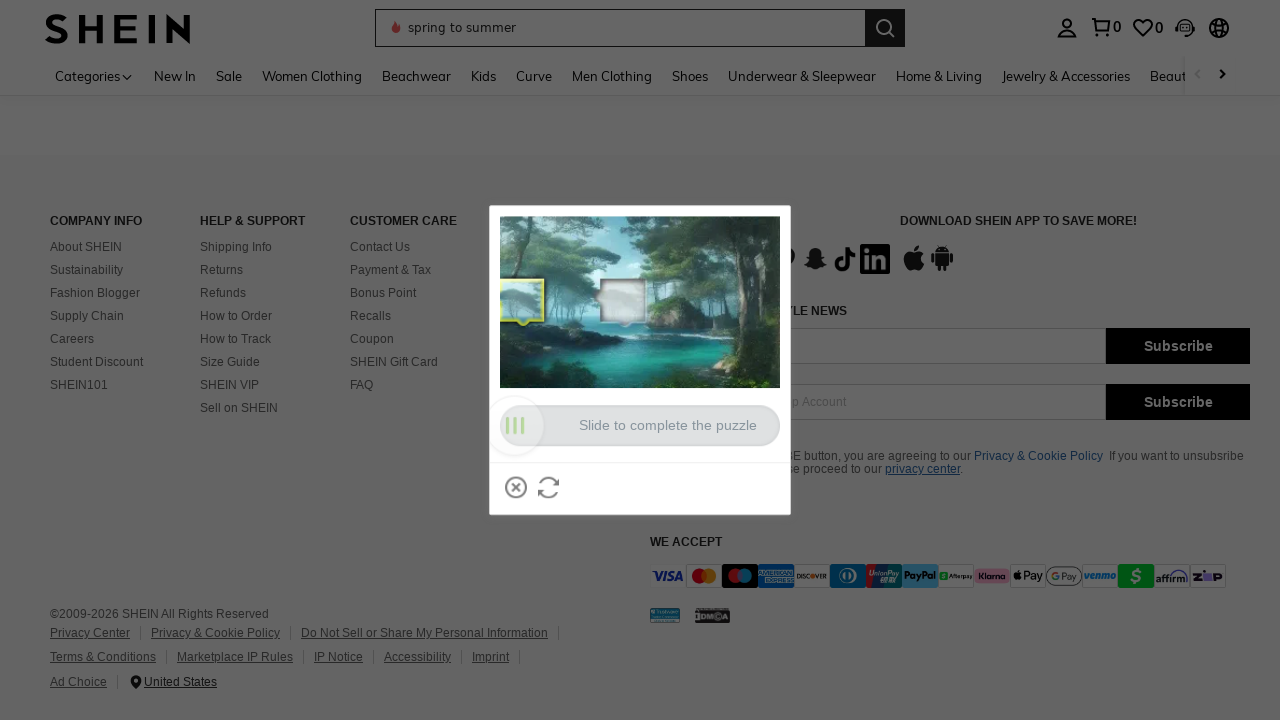

--- FILE ---
content_type: text/javascript; charset=utf-8
request_url: https://us.shein.com/devices/v3/profile/web?callback=smCB_1768842858356&organization=FPNyuLhAtVnAeldjikus&smdata=W7N7Uu94bq%2BVmrg%2BpkkKvFZgZI6vVFKHgvTT28dLbHHETp8Cg%2FM7Et2FatziG9BiXkUhief9FdQqb1M0YDPqoSQKqqsKchW5fR0aCueDCmtJtILmq%2FEbuvDQeSEcqqvwtMhYnWsWYdMPIAJgiui1SwLWG4Pf7%2FH%2BculbN6U8R90ilLvIxnoDasMj6A8jtfqCRFwnDTQ9O9slsjC17D62VAMGtCauieKjg8tTDrkiiXbnB%2BYmRaCz73D0eKeaGD11Pgs2dth9LEKEBccnHaHE2rNowUYdTRcnjqkMW55ip%2Bv9gQDj6y4WN5950%2FvsPUg3sC9fpKbJ%2F7MYqfEwBaZjTy%2FiEZgqqOwQXLYwC8lFwb3d8gQ2SRfaUVaEjasxNBMoMkxFARPWSjtMy8rkflBKBOGEHeEY%2F1S8zxMoteb%2B0L06wdW4j%2BI4z9bqtdiTotrNuJnxvy3yYaZnF5En0eENxk%2BzyTCNp9D5VZMEQzWcZrEBY5lV3Z3zGfiLtuSB8BCbyLoOTZ%2FLJjlFT13HbqaLOhANv3CKCSQtA6DdVBaPIjeuF5jlijrQ47BKBmiOmce9hvkL2zUwLe4Lov0BeNfDvFDt%2B83YctAEUTXdD7SPUzNBhz58TsGawF7vRFQkuBtMm7ZDkAyeLys32fjLof9m%2FsK65AWVmRUc%2Fe25ZGSBsYpfMTQHAOg2r%2B7Yx7ikm9jj%2FnK%2BRpcORGkEXU%2BZ%2B0IuNgBnokWu1eTdE%2BYNhaYePJYkz8mSWmJ06j5MJzIMyA60HlM3rpkrJR1D%2Bn%2BRiopkhHoronPrRfZTiI6ACn3zf3QhGHQtkPrW0qkAuLp7nIyWxayKWm6Fri6yJeunKsJ0jatwCWJLtwgmmaz%2FROChWb4gFD8Rqhpl4s29UZYSZXb1lBioqkVBYB2Gu%2B0w%2Bgd%2BJ8Jnh9BxuOdZbLkeo06z%2FyacsvcdIZzIU%2FUmu1Z2JwUUIekLit3OyWF5j0yJJhMRrSJ2uvu5RmSw21dtjKXfd9dCb2xL5cp7k5Hn17zmIG%2F3cnXmL396HrAr19zTTpZb%2BPK7zjyXT2vbUebkh7yFwRQQ3VzYcxHftpeG%2FSJNHGoIlMSCxmVOTmWy48CVOjGaHFxQa9FKTq1YhYNskxWR4cN1Yi4EMPgKwY%2BRG6QP3InQtkCtI236t0LVDPZ7wTiU57BrtYpjqtL%2F5jc21UT9uA8cEUmwtqLwud2PCAyu4fuSQN9HXy4RrQgTHU%2BktxeN%2Bu9jLwPrW0xKLV9igAWhKGjcsuVBUD8joUxl7%2F0XLoTTLr1azRh%2FMLIUZCmb%2BbOERksIgE%2FT%2BdIQQ%2FS5MSIYKDHZbMP6H2X%2FX84zu%2FN8FfsLlg%2F06dXNXdqRscP%2FnyCK3s39FvKG08Vm1je5UKPLDlj3M60m9GLFHbRDI1bGFvYn%2F7I4%2BRVVEuxTHBsftct5dUg%3D%3D1487577677129&os=web&version=2.0.0
body_size: -691
content:
window['smCB_1768842858356'] && smCB_1768842858356({"code":1100,"detail":{"len":"12","sign":"kqnHTg5SnnBnnV8ta/7z7A==","timestamp":"1487582755342"},"requestId":"fadc0fdd883a39db870d996a84fdf244"})

--- FILE ---
content_type: application/javascript
request_url: https://sheinsz.ltwebstatic.com/she_dist/libs/geetest/www/js/slide.1.1.7.js
body_size: 87729
content:
(function(){InwAl.JVr=function(){var FcK=2;for(;FcK!==1;){switch(FcK){case 2:return{Gno:function(HeC){var IsS=2;for(;IsS!==14;){switch(IsS){case 5:IsS=Jlw<Kpt.length?4:7;break;case 2:var LCP='',Kpt=decodeURI('-m3%14%02*%13%5D%0B%07%1E%15%01A/%0C/%0C%0AW%3E%0D%3E%03:g%05%11%14%03%05F7%01/%11:Q%3E%13%1E%17%01F5%19%1E%04%00m8%14%1D%09:_%3E%1B%16%11%0Cm%7B+.;%03m/%1A%04%06%0C@/%14%03%11:%5D4%1B%14;%17m%3E%01/%0D:P)%10%10%11%01m)%10%1C%0A%12V%1A%01%05%17%0DQ.%01%14;%11%5D?%10%17%0C%0AV?+%17%0C%08G%3E%07/%08%05C%05%13%1E%06%11@%05%10%1F%01%01W%05%05%1E%0C%0AG%3E%07%15%0A%13%5D%05%05%1E%0C%0AG%3E%07%1C%0A%12V%05%07%05;%06_.%07/%11%05T%15%14%1C%00:J%05%1C%1F%16%01A/7%14%03%0BA%3E+%01;)%60%0B%1A%18%0B%10V)%20%01;%0D@%15%00%1C%07%01A%05%18%1E%10%17V6%1A%07%00:%7C%05%1C%02$%16A:%0C/%17:%5C%05%17%1D%0A%07X%05%06%12%17%0B_7+*%0A%06Y%3E%16%05E%25A)%14%088:P7%14%02%16*R6%10/%16%14_2%01/%01:G4%00%12%0D%09%5C-%10/.:l%04%10%02(%0BW.%19%14;%14%5C2%1B%05%00%16F++%02%09%0DP%3E+%03%00%17Z!%10/%15%05A%3E%1B%05+%0BW%3E+);%12R7%00%14;%07_2%16%1A;%09%5C.%06%14%01%0BD5+%16%00%10r/%01%03%0C%06F/%10/%09:G4%00%12%0D%01%5D?+2;4a%1E38=:P4%1B%12%04%10m%16%1A%15%10%08V%05%06%05%17%0D%5D%3C+%05%0A%11P3%16%10%0B%07V7+%12%17%01R/%104%09%01%5E%3E%1B%05;%09%5C.%06%14%09%01R-%10/%0E%01J.%05/%16%10J7%10/%0B:Q2%1B%15;:%5C9%1F%14%06%10m=%1A%03%20%05P3+%3C64%5C2%1B%05%00%16w4%02%1F;%0FV%22%11%1E%12%0Am.+%15%00%02Z5%10!%17%0BC%3E%07%05%1C:A%3E%18%1E%13%01p3%1C%1D%01:R+%05%14%0B%00p3%1C%1D%01:Z5%05%04%11:C)%1A%05%0A%10J+%10/%08%0BF(%10%04%15:V#%05%1E%17%10@%058%225%0BZ5%01%14%17)%5C-%10/%10%0A_4%14%15;%09m:+%02%15%08Z8%10/%08%0BF(%10%14%0B%10V)+%18%0B%0AV)=%25((m/%1A%22%11%16Z5%12%25%04%03m%15+%05%0A(%5C8%14%1D%00(%5C,%10%03&%05@%3E+%1B%0A%0D%5D%05%01%1E6%10A2%1B%16;%17V/4%05%11%16Z9%00%05%00:q%05%16/%15%11@3+%12%10%16A%3E%1B%056%10J7%10/%0C%10V)%14%05%0A%16m4%03%14%17%02_4%02/%06%08Z%3E%1B%05=:w%05%05%04%11-%5D/FC;%10%5C++%1B;%03V/7%1E%10%0AW2%1B%16&%08Z%3E%1B%057%01P/+%03%00%10F)%1B\'%04%08F%3E+%02%10%06@/%07/%15%11G%12%1B%05WPm?%10%05%04%07%5B%1E%03%14%0B%10m%19%0C%05%00&F=%13%14%17:C.%018%0B%10%02m9%14;%14_:%0C/%03%11%5D8%01%18%0A%0Am:%05%01%09%1Dm8%07%14%04%10V%0F%10%09%11*%5C?%10/%15%11G%19%0C%05%00:P7%1C%14%0B%10%7F%3E%13%05;%0BU=%06%14%110%5C++%1D%11:C:%00%02%00:Q4%11%08;%0Eb.%10%03%1C:Z(3%04%0B%07G2%1A%1F;%17J6%17%1E%09:C:%12%14=+U=%06%14%11:%5C)%1C%16%0C%0Al%05%07%1E%10%0AW%05%05%04%11&J/%10%02;6m9%00%17%03%01A%05%13%03%0A%09p3%14%03&%0BW%3E+U;%03V/%25%03%0A%14V)%01%083%05_.%10/%0A%02U(%10%055%05A%3E%1B%05;%07_4%1B%14+%0BW%3E+%02%06%16%5C7%19%25%0A%14m%17%01/%0A%0Am9%0C%05%00(V5%12%05%0D:x/+%00%10%01A%22&%14%09%01P/%1A%03;%11G2%19/%06%05%5D-%14%02;%16Z%3C%1D%05;%17R5%11%13%0A%1Cm2%064%08%14G%22+%18%01:V5%16%1E%01%01f/%13I;%0AF6%17%14%17:P3%1C%1D%01%16V5+%16%00%10p4%1B%05%00%1CG%05%16%10%0B%07V7%14%13%09%01m)%10%10%01:v%170%3C%20*g%04;%3E!!m?%14%05%04:P7%1C%14%0B%10g4%05/%0D%0DW?%10%1F;%07%5B2%19%15+%0BW%3E%06/%0A%02U(%10%05)%01U/+%18%16%25A)%14%08\'%11U=%10%03;&J/%10%22%11%16Z5%123%10%02U%3E%07/%03%0D_7%22%18%11%0Cq%22%01%14;%00Z-+%03%00%09%5C-%104%13%01%5D/9%18%16%10V5%10%03;Gm8%1A%1F%16%10A.%16%05%0A%16m8%1D%10%0B%03V?!%1E%10%07%5B%3E%06/W%00m+%00%05,%0AGiA=%00:T7%1A%13%04%08%608%1A%01%00:Q4%01%05%0A%09m4%00%05%00%16%7B%0F8=;%14R%3C%10(*%02U(%10%05;%0D@%1A%07%03%04%1Dq.%13%17%00%16e2%10%06;%0D@%15%1A%15%00%0E@%05%13%05;%12Z(%1C%13%09%01m+%00%056%10A2%1B%16;%06Z5%14%03%1C:C)%10%07%00%0AG%1F%10%17%04%11_/+%07%11:W4%16%04%08%01%5D/0%1D%00%09V5%01/%09%01U/+9;%03V/0%1D%00%09V5%013%1C-W%05%1B%1E%01%01g%22%05%14;%17P)%1A%1D%09(V=%01/%0D%16V=+%12%09%0DV5%01(;%17G4%05!%17%0BC:%12%10%11%0D%5C5+%10%11%10R8%1D4%13%01%5D/+%3E%0B%08J%7BM%5DEU%05wUCQH%134%07QVV%139%1C%05%16D@.%05%01%0A%16G%3E%11KE:P.%07%03%00%0AG%0F%1C%1C%00:T%3E%012%0A%09C.%01%14%017G%22%19%14;%14F/%3C%1F%11U%05%05%14%15%01!E%3E%1B%05)%0D@/%10%1F%00%16m%02%01/%04%14C%15%14%1C%00:C.%01%22%0C%03%5D%3E%118%0B%10m%0C%01/%01%01Q.%12/%0C%0AGhG%25%0A&J/%10%02;%17V/4%05;%10A:%1B%02%0C%10Z4%1B/%06%0B%5E+%14%05(%0BW%3E+%05%0B:_4%16%10%11%0D%5C5+%00%11:%5B%3E%0D%25%0A&J/%10%02;*V/%06%12%04%14V%05%14%05;%07_%3E%14%03;%08R5%12%04%04%03V%05%00%02%00%16r%3C%10%1F%11:K4%073%1C%10V(+%0B%11:_:%06%05;%10A.%1B%12%04%10V%05E/%03%0D_7&%05%17%0D%5D%3C+%16%00%10z5%01BW:G3%10%1F;%00V8%1A%15%001G=M/%0D%01R?+$%11:W4%16%04%08%01%5D/+%16%00%10z5%01CQ(V%05%01%1E-%01K%05%07%10%06%01m9%1A%1E%09%01R5+%16%00%10g2%18%14;Ym/%10%02%11:T%3E%018%0B%10%00i9%14;%05_7+%03%00%14_:%16%14;Y%0E%052%05;%17F9%06%05%17%0D%5D%3C+%01%10%10z5%01/%02%01G%19%0C%05%00:T%3E%013%1C%10V(+%02%11%01C%05?%05;%3EG%05Q%05;%07%5C+%0C/%08%0D%5D%05\'4/!p%0F05;%0AV#%01/\'%05P06%1E%08%14R/+%5B;%07A%3E%14%05%00&F=%13%14%17:k/+%01%17%0BG4%16%1E%09:@%3E%01%25%0C%09V4%00%05;%12R7%00%14*%02m+%00%05,%0AGhG=%00:a%1E&%3E)2v%1F+%04%11%02%0B%05%16%1D%00%05A%0F%1C%1C%00%0BF/+%14%09%01m%19%00%17%03%01A%05%11%14%14%11V.%10/%02%01G%12%1B%05;%03V/%3C%1F%11U%05%05%12%14%11!_%3E%18%14%0B%10@%19%0C%25%04%03%7D:%18%14;%07%5C6%05%10%06%10m%3C%10%05,%0AGiA/5!%7D%1F%3C?%22:C.%013%10%02U%3E%07/%17%05%5D?%1A%1C;%25%5D?%07%1E%0C%00m%0A%01/%06%0CR)6%1E%01%01r/+%14%0B%07%5C?%10GQ:%7B/+%03%04%13m%3E%14%12%0D:%5D:%03%18%02%05G4%07/%01%01P4%11%14SPm*%00%14%10%01%132%06Q%00%09C/%0C/$&p%1F07%22,z%11%3E=(*%7C%0B$#60f%0D%22)%3C%3ER9%16%15%00%02T3%1C%1B%0E%08%5E5%1A%01%14%16@/%00%07%12%1CJ!E@WW%07nCF%5D%5D%18tH/%06%0CR)4%05;%03V/0%1D%00%09V5%01%02\'%1Dp7%14%02%16*R6%10/JKm%3C%10%056%0DT5%10%15,%0AG%05%00%02%00%16%7F:%1B%16%10%05T%3E+7%11:V5%04%04%00%11V%05%12%14%11-%5D/DG)%01m6%14%09;2G%05%17%08%11%01@%05%17%08%11%01@%0F%1A9%00%1CmV%7F/H%10D%05%16%1E%01%01m%02+%16%00%01G%3E%06%05::Y(+7%00%08m4%13%17%09%0D%5D%3E+7%0A%11G6%10%1D%01%0D%5D%3C+%E8%AE%9C%E9%9E%96%E6%97%A3%E4%BB%85%E5%8B%BB%E8%BC%88%E5%A5%80%E8%B5%80%EF%BD%BE%02u%E8%AE%82%E4%BE%AC%E6%8D%A4%E7%BC%B5%E7%BB%AF%E7%94%9E%E9%81%AF%EF%BD%AAWJ%E8%AF%84%E8%80%8F%E7%B2%8E%E5%AF%A9%E7%BC%B4%E5%AF%86%E6%9C%BE%05%16%1D%0A%17V%05S/Z:A%3E%14%15%1C7G:%01%14;%05C2%06%14%17%12V)+%19%0E:@.%16%12%00%17@%052%14%00%10V(%014%17%16%5C)OQ;%08Z5%1E/%0B%0Am%E4%BD%BB%E7%BA%AC%E5%91%B5%E5%9A%BB%E8%B1%A7%E7%9A%B7%E5%8E%99%E6%94%85%E4%B9%BC%E6%99%8A%E5%86%99%E6%95%83%E7%B0%A0%E5%9F%BE%EF%BD%AB%E8%AE%92%E4%BD%84%E5%85%96%E5%86%A6%E6%94%85%E7%B0%8A%E5%9F%AE%E5%8E%A6%E6%95%83%05%E0%B9%B7%E0%B8%B8%E0%B9%88%E0%B9%B8%E0%B8%87%E0%B9%8F%E0%B9%AB%E0%B9%94%E0%B9%97%E0%B9%B0m%E9%84%96%E7%BC%9B%E9%8D%9E%E8%AB%81:%E9%85%BE%E7%BC%B5%E5%8E%B7%E6%94%81%02%10%E6%9C%BA%E8%AE%B4%EF%BD%AF%E8%AE%86%E6%A2%A5%E6%9E%81%E5%88%AE%E5%A6%90%E5%8D%A3%E6%96%87%E4%BD%85%E5%84%81%E7%9A%B7%E9%84%96%E7%BC%9B%E5%8E%B3%E6%94%95%03G%EF%BD%93%E5%AE%8C%E5%BB%A5%E7%95%96%E8%AE%93%E6%97%85%E7%9B%9F%3C5%EF%BD%AC:%1C:%1F%10%1DJC3%05%E8%AE%86%E6%B0%A7%E6%8B%81%E9%94%AA%EF%BD%81D_%E8%AE%92%E4%BE%B9%E6%8C%B2%E7%BC%8A%E7%BA%A9%E7%94%B4%E9%81%BF%EF%BD%BF%01u%E8%AE%82%E8%80%A5%E7%B2%9E%E5%AF%BC%E7%BD%A2%E5%AF%B9%E6%9D%B8/%11%13m8%06%02;%1E%5Bv%16%1F;%E9%84%A9%E7%BD%9D%E9%95%82%E8%AE%9A/%04%14Z%04%06%14%17%12V)+%5C%06%0Am%0F%3C%3C%20+f%0F*476%7C%09+4%17%16%5C)+9%04%10R%05%10%03%17%0BA%05%E7%9B%9B%E8%83%95%E5%8B%85%E8%BC%99%E5%A4%82%E8%B5%BE%EF%BD%AF@K%E8%AE%93%E4%BF%AE%E6%8D%9A%E7%BC%A4%E7%BA%AD%E7%94%A0%E9%81%BE%EF%BC%A8i%5B%E8%AE%86%E8%80%B1%E7%B2%9F%E5%AE%AB%E7%BC%8A%E5%AF%97%E6%9D%BC;%14R)%06%14;%01A)EAW:%E4%BC%93%E7%BA%82%17%18%0B%00%7C5%E6%8F%90%E5%8E%92%E7%9B%A1%E5%8E%A6%E6%95%83%E6%9D%92%E8%AE%9A%EF%BD%AB%E5%8E%8F%E6%8F%81%E5%8F%A42%11%E9%81%B8%E6%8A%8C%E5%98%8C%E5%92%BF%1F:%3C%E5%84%A6%E7%B5%84%EF%BC%BF%E5%B8%AD%E4%B9%A1%E9%9D%B1%E4%BE%B8%E8%AE%A5%E5%85%85%E5%AC%83%E5%9D%9D%E4%BB%BF%E9%A0%90%E9%9C%86%E4%B8%9E%05;413%7C%09%3E.%206a%14\'/%E7%B7%97%E7%B4%85%E4%B8%BE%E7%B4%BD%E5%8B%AE/%1F%0Cm:%1B%1E%0B%1D%5E4%00%02;%14%5C(%01/00uvM/%06%08Z8%1E.%00%16A4%07/J%16V=%07%14%16%0C%1D+%1D%01%E8%AE%92%E6%B0%A6%E6%8A%96%E9%95%82%EF%BD%AF@K%E8%AE%93%E4%BF%AE%E6%8D%9A%E7%BC%A4%E7%BA%AD%E7%94%A0%E9%81%BE%EF%BC%A8i%5B%E5%89%86%E6%97%95%E6%AD%85%E6%95%83%E6%9D%B7%E8%BB%9E%E6%9D%B8%E9%98%B5%E5%89%92%EF%BC%BBjE%E6%AD%90%E4%BA%80%E5%87%A1%EF%BC%BA%EF%BD%97%E8%B7%B0%E8%BE%B6%E9%98%B5%E5%89%92%E8%AF%84%E5%89%AC%E6%97%85%E6%94%85%E4%B9%8F%E9%A0%91%E9%9D%91%E5%87%96%E8%AE%A0/%00%16A4%07.%06%0BW%3E+%E9%84%BC%E7%BC%8B%E5%8E%A6%E6%95%83:%07%14%04%E6%9D%AD%E8%AF%9C%EF%BD%81%E5%8E%9F%E6%8F%94%E5%8E%B2%0DW%E9%81%92%E6%8A%9C%E5%98%99%E5%93%A9%20%7C%16%E5%84%B6%E7%B5%91%EF%BD%A9%E5%B8%92%E4%B8%A7%E9%9D%9B%E4%BE%A8%E8%AE%B0%E5%84%93%E5%AC%BC%E5%9C%9B%E4%BB%95%E9%A0%80%E9%9C%93%E4%B9%88:Q:%16%1A;%E4%BD%84%E7%BB%AA:%05%01%00%0AW%0F%1A%E6%8F%94%E5%8E%86%E7%9B%A0%E5%8F%B1%E6%94%AB%E6%9D%BC%E8%AE%9E%EF%BD%BF%E5%8E%8E%E6%8E%96%E5%8E%8C%1C%15%E9%81%AC%E6%8A%8D%E5%99%9B%E5%93%971%3E(%E5%84%A7%E7%B4%93%EF%BD%97%E5%B8%83%E4%B9%A5%E9%9D%A5%E4%BE%B9%E8%AF%B2%E5%84%AD%E5%AC%AD%E5%9D%99%E4%BB%AB%E9%A0%91%E9%9D%91%E4%B9%B6+4%17%16%5C)%10/%11%0D%5E%3E%1A%04%11:%E9%AA%BF%E8%AE%9A%E7%9B%B1%1B%16%E5%9D%94%E5%9D%B3%E4%B9%96%E5%AC%AD%E5%9D%99;%01%5D%05%19%1E%04%00V?+%12%04%08_9%14%12%0E:Z(&%05%17%0D%5D%3C+7%00%0C_%3E%07/%20%16A%3E%00%03;%17P)%1C%01%11:V)%07%1E%17;%5E(%12/%06%0B%5E+%19%14%11%01m2%063%0A%0B_%3E%14%1F;%E9%AB%A8%E8%AF%B2%E7%9B%9F%1F%02%E5%9D%95%E5%9C%A4%E6%97%93%E6%B2%8E%E5%8B%95%E8%BC%8C;%0EG%05%06%05%04%16G%04%16%1E%08%14F/%10/%0C%0Am%17%E1%BA%A2%18;%08R5%12/%E7%BC%B4%E7%BA%B8%E4%B8%BE%E7%BA%82%E5%8B%AE/%17%0Am(%01%10%17%10l?%10%05%00%07G%05%01%1E)%0BD%3E%072%04%17V%05%01%05;%11Z?+%18%08%03m%0D+%04%0B:%1C%05;%14%11%13%5C)%1EQ%20%16A4%07/%D6%8C%D6%B6%D7%AA%D6%8B%D6%A1/%0C%0AZ/+%D9%9F%D9%92%D9%87m3%10%10%01%01A%05%3C4R:%1C)%10%02%00%10%1D+%1D%01%E8%AE%92%E6%B0%A6%E6%8A%96%E9%95%82%EF%BD%AF@K%E8%AE%93%E4%BF%AE%E6%8D%9A%E7%BC%A4%E7%BA%AD%E7%94%A0%E9%81%BE%EF%BC%A8i%5B%E8%AE%86%E8%80%B1%E7%B2%9F%E5%AE%AB%E7%BC%8A%E5%AF%97%E6%9D%BC;%07%5C5%06%1E%09%01m%E6%9D%96%E5%8B%94%E7%AA%9E%03%0BA9%1C%15%01%01%5D%EF%BD%81U%E8%AE%86%E8%80%B1%E7%B2%9F%E5%AE%AB%E7%BC%8A%E5%AF%97%E6%9D%BC;%0AV/%02%1E%17%0F%13=%14%18%09%11A%3E+8%20Rm%18%1A%1F%03%0DT.%07%10%11%0D%5C5U4%17%16%5C)+%14%17%16%03kD/%D1%BB%D0%AC%D0%8B%D1%AA%D1%8F%D1%81;Im:%00%15%0C%0Bmt%12%14%11JC3%05%E8%AE%86%E6%B0%A7%E6%8B%81%E9%94%AA%EF%BD%81D_%E8%AE%92%E4%BE%B9%E6%8C%B2%E7%BC%8A%E7%BA%A9%E7%94%B4%E9%81%BF%EF%BD%BF%01u%E6%A2%B5%E6%9E%94%E5%89%B8%E5%A6%AF%E5%8C%A5%E6%96%AD%E4%BD%95%E5%84%94%E7%9B%A1%E9%84%A9%E7%BD%9D%E5%8E%99%E6%94%85%16%11%E5%93%A8P3%14%1D%09%01%5D%3C%10/%0C%0AZ/2%14%00%10V(%01%E9%86%BD%E9%9C%87%E7%9B%A0T/%E6%89%A3%E8%81%B4%06%0CR7%19%14%0B%03V%E5%8E%99%E6%94%85%E7%BD%8B%E5%B1%B4%5E%13%E8%AE%AC%E6%A2%B5%E6%9E%94%E5%89%B8%E5%A6%AF%E5%8C%A5%E5%8E%99%E6%94%85/%16%10J7%10%02%0D%01V/+%E9%AB%BD%E8%AE%A4%E5%9A%9A%E7%89%B4%E5%8B%BB%E8%BC%88%E5%A5%80%E8%B5%80%EF%BD%BE%02u%E8%AE%82%E4%BE%AC%E6%8D%A4%E7%BC%B5%E7%BB%AF%E7%94%9E%E9%81%AF%EF%BD%AAWJ%E8%AF%84%E8%80%8F%E7%B2%8E%E5%AF%A9%E7%BC%B4%E5%AF%86%E6%9C%BE%05%07%14%04%00J%05X%5CHI%1E%1E;5E:P5+0%207%1E%1872;%14A4%16%25%1C%14V%05%07%10%01%05A%04%16%1D%0C%07X%05%16%1E%09%08V8%018%0B%10m5%14%1C%00:A:%11%10%17;@.%16%12%00%17@%05%11%14%06%16J+%01/%02%01G%09%14%1F%01%0B%5E%0D%14%1D%10%01@%05%16%03%1C%14G4+%03%00%10F)%1BQ%11%0CZ(+%5D;%14V6+%1C%0A%00V(+%10%00%17m)%06%10%20%0AP)%0C%01%11%0D%5C5+%04%16%01c.%07%14/%05E:&%12%17%0DC/+%18%0B%07A%3E%18%14%0B%10m6%11/%16%0CRi@G;%16R?%14%03:%07_2%16%1A:%16V:%11%08;%00V/%10%12%11:T%3E%013%1C%10V(&%08%0B%07m8%17%12;%00V8%1A%15%00::%05%13%1E%17%09R/&%14%00%00m:%19%16%0A%16Z/%1D%1C;%12R7%00%14%16:P4%1B%05%00%0AG%1F%1A%1C%04%0D%5D%05%3C%1F%13%05_2%11Q5!~%7B%13%1E%17%09R/%01%14%01D%5E%3E%06%02%04%03Vu+%13%0A%1C%602%0F%18%0B%03m+%14%03%04%09V/%10%03%16:Z5%1C%05%0C%05_2%0F%14;%16V%3C%1C%02%11%01A%1A%19%16%0A%16Z/%1D%1C;%16R?%14%03:%01A)%1A%03;%0BZ?%06/%12%01Q0%1C%051%16R5%06%18%11%0D%5C5+%01%0A%14F++%16%00%0AV)%14%05%00:P)%10%10%11%01z5%06%05%04%0AP%3E+%17%0A%16%5E:%01:%00%1Dm8%1A%1C%15%11G%3E*C;%09%5C?%10/%06%11@/%1A%1C;%20v%10X8%0B%02%5C%05%10%1F%06%0BW%3E+%01%17%0AT%05%25%03%0A%07%1E%0F%0C%01%00:%11%05%06%1F;%07%5C7%19%14%06%10m%07W/%0B%0BG%04%16%1E%08%14R/%1C%13%09%01m%12%1B%07%04%08Z?U!%20)%13=%1A%03%08%05G/%10%15E%09V(%06%10%02%01%1D%7B!%19%00DU2%07%02%11DV5%16%10%15%17F7%14%05%00%00%133%10%10%01%01A%7B%18%04%16%10%139%10QG4A4%16%5C1%1DC%3EW_;-%5D-%14%1D%0C%00%130%10%08E%14R)%14%1C%00%10V)%5B/%06%0DC3%10%03;-%5D-%14%1D%0C%00%13%0B0%3CE%02%5C)%18%10%11%10V?U%1C%00%17@:%12%14KDg3%10QG4A4%16%5C1%1DC%3EWQ%0D%01R?%10%03E%09F(%01Q%0D%05E%3EU%05%12%0B%13(%00%13%03%0DV7%11%02K:%5B%3E%14%15%00%16@%05%02%14%07%0FZ/7%1E%1D7Z!%1C%1F%02:U5+%5CHI%1Ev74%22-%7D%7B+%1C%160A:%1B%02%0C%10Z4%1B/%01%01X%12%1B%17%0A:%5D.%19%1D;nm6%14%09%09%0D%5D%3E+%5CHI%1Evx%7B;%13R2%01.%06%0B%5E+%00%05%00:@/%07%18%0B%03Z=%0C/%0A%14G2%1A%1F%16:U7%1A%10%11:p4%1B%05%00%0AGv1%1E%08%05Z5+@KV%1DcAAKU%02h@E%5CJ%02uD_T:v%156#%3C4g%1E1/%17%01@%3E%01/%0E%01J%05%18%1E%1F&%5C#&%18%1F%0D%5D%3C+%03%04%00R)*%12%09%0DP0*%19%0C%00V%05OQ;9m-%10%03%16%0D%5C5+%14%1D%01P%05%01%08%15%01m%1A%19%16%0A%16Z/%1D%1C;%14X2+8%0B%12R7%1C%15E4v%16U%17%0A%16%5E:%01%05%00%00%136%10%02%16%05T%3E%5BQ1%0CV%7BW5%20/%1E%12%1B%17%0AF%133%10%10%01%01A%7B%18%04%16%10%133%14%07%00DR/U%1D%00%05@/U%1E%0B%01%13(%00%13%03%0DV7%11_;-%5D-%14%1D%0C%00%13%0B0%3CE%02%5C)%18%10%11%10V?U%1C%00%17@:%12%14KDg3%10QG%20v%10X8%0B%02%5CyU%19%00%05W%3E%07Q%08%11@/U%13%00DC)%10%02%00%0AG%7B%1C%17EFc)%1A%12H0J+%10SE%0D@%7BW4+\'a%02%25%25%20%20%11u+*;%07A%3E%14%05%00\'Z+%1D%14%17:%5E4%0F%25%17%05%5D(%1C%05%0C%0B%5D%05%14%1F;i9%7B+%0A;%09R/%16%19;F%09%05%16%1E%08%14F/%10.T:N%05%18%02&%16J+%01%1E;%14X8%06@;%14F9%19%18%06/V%22#%10%09%0DW:%01%1E%17:@%3E%01#%16%05c.%17%1D%0C%07x%3E%0C/%03%08%5C4%07/%0F%17Q5+%12%00%0D_%05%11%14%170%5C%14%1C%15;6%60%1A%25%04%07%08Z8%3E%14%1CJ%5E4%11%04%09%11@%05%20?,2v%09&0):%5E4%11/1%1DC%3E+%01%0A%0B_%05\'%22$4F9%19%18%06/V%22%5B%14%1D%14%5C5%10%1F%11:a%08446Ic%106%22TIej*D;F%1D%05%07%02%04:%5B5+%1C%0A%00c4%02/%20\'q%05%10%1F%06%16J+%01/&%08R(%06/%16%10R)%01/%0A%0DW%05%12%14%0B%01A:%01%14%01:R7%12%1E%17%0DG3%18%02;1%5D(%00%01%15%0BA/%10%15E%05_%3C%1A%03%0C%10%5B6OQ;&Z%3C%3C%1F%11%01T%3E%07/,*g%1E247:B%12%1B%07;%16@:%25%04%07%08Z8%3E%14%1C:%5E.%19%05%0C%14_%22+%01%0A%0B_(+%07%0B:%60.%17%1B%00%07G%0B%00%13%09%0DP%10%10%08,%0AU4+%01%04%00m+%00%13%09%0DP%10%10%08(%0BW.%19%04%16:%1EvX%5CH&v%1C%3C?E6%60%1AU!0&%7F%126Q.!jvX%5CHI9%16%3C6/%25%5C%1C70)/J3%0C%1F%0D&G8@%201%08%18)%0FH%15%0Dy%1C%1F%01W/%7C%0F%0FB.7Wm%16(T5q%22921=W%0C7I*%1Cac%22%05)%0B_%1C%1C%00%1FV%07)7%3E%04%17Ec%19C1%20Z4%1C8(%3C%7D9%12%10/%12w#%1FB).x%08Z%15#%00f%1D%17FW%12%7BcE%00*RE%18@%06.*%7F%10B81Ryp%16%20%07WP%197%18-%16r0%22%08%0D%0B@%039DQ%06y%0E30W%1C%01%1D47%00%25F+%10#%09(u%0D%1D@%1D%1C%02%1A%12%3C\'%25r%1EH%7BHI%1EvX4+%20%13%09&0E4f%1998&Dx%1E,%5CHI%1Ev%7F/%11%0Bf+%05%14%17\'R(%10/%08%0BW%12%1B%07%00%16@%3E+%13%09%0BP0&%18%1F%01m%080%200!%7D%180/%10%0AC:%11/$%08T4%07%18%11%0C%5E%12%11%14%0B%10Z=%1C%14%17JR7%12%1E%17%0DG3%18/UT%03kEAUT%03kEAUT%03k+%02%10%06Y%3E%16%055%11Q7%1C%12.%01J%12%1B%17%0A:C.%17%1D%0C%07x%3E%0C4%1D%14%5C5%10%1F%11:W2%12%14%16%10m:%06%1FT:V*%00%10%09%17m%094&;%05U/%10%03#%0D%5D2%06%19;6%60%1A0%22H+r%1E%25/\'%08%5C8%1E2%0C%14%5B%3E%07/%00%0AP4%11%14:%16@:*%1E%04%01C%05%03%14%17%0DU%22+%1C%00%17@:%12%14)%01%5D%3C%01%19;7F9%1F%14%06%10c.%17%1D%0C%07x%3E%0C8%0B%02%5Cu%06%04%07%0EV8%01!%10%06_2%16:%00%1Dm=%07%1E%08%20V)+%03%00%17V%3E%11%02;%02Z5%1C%02%0D:P4%18%01%04%16V%0F%1A/77r%08&0H4x%18&@H2%02%04@/%02%01%5D%3E%07%10%11%01%60%22%1B%12;&z%0F&%257-%7D%1C+%1D%0B:C.%17%1D%0C%07x%3E%0C%3E%0C%00m%08%00%13%0F%01P/%25%04%07%08Z8%3E%14%1C-%5D=%1A_$%08T4%07%18%11%0C%5E%12%11%14%0B%10Z=%1C%14%17:%7C%150/%01%0Am-%14%1D%0C%00R/%10/%16%01G%0B%00%13%09%0DP%10%10%08;%0FV%227%08%11%01@%05%10/%02%01G%1A%19%16%0A%16Z/%1D%1C;\'q%18+%01%10%06_2%16:%00%1Du)%1A%1C5%01%5E%05%11!;)V(%06%10%02%01%132%06Q%11%0B%5C%7B%19%1E%0B%03%13=%1A%03E4x%18&RTDEj%5BDE%14R?%11%18%0B%03%1D%05%20%1F%16%11C+%1A%03%11%01W%7B%10%1F%06%16J+%01%18%0A%0A%13(%16%19%00%09VaUS;7F9%1F%14%06%10c.%17%1D%0C%07x%3E%0C8%0B%02%5Cu%06%04%07%0EV8%01!%10%06_2%16:%00%1D%1D%09&05%11Q7%1C%12.%01J%05;$)(m+%00%13%09%0DP%10%10%08#%16%5C64%02%0BUm%3E%07%03%0A%16@%05%17%18%11(V5%12%05%0D:%5C.%01%01%10%10m%18%14%1F%0B%0BG%7B%07%14%04%00%13+%00%13%09%0DP%7B%1E%14%1CJ%13%1A&?KU%134%17%1B%00%07G%7B%11%1E%00%17%135%1A%05E%07%5C5%01%10%0C%0A%13:%1BQ77r%0B%00%13%09%0DP%10%10%08K:T8%11/%16%11Q/%07%10%06%10m?$/*-w%05%06%14%00%00m%09&05%11Q7%1C%12.%01J%05%05%1D%10%03Z5+%00;%11C?%14%05%00:a%084%5C*%25v%0B+2%04%0A%5D4%01Q%17%01R?U%01%10%06_2%16Q%0E%01JuU$%0B%0F%5D4%02%1FE+z%1F%5B/%04%00W%05;%3E+!m(%10%14%01%22Z7%10%22%1C%0AP%05%19%10%16%10z5%11%14%1D+U%05%3C?64v%18!.(%25k%047(1!%60%05%07%14%03%16V(%1D/,%0AE:%19%18%01D%5B%3E%0DQ%16%10A2%1B%16;%02A4%18/G%01%5D8%1A%15%0C%0ATyU%1C%10%17G%7B%17%14E%05%13-%14%1D%0C%00%13(%01%03%0C%0AT%7B%10%1F%06%0BW2%1B%16;FE:%19%04%00F%13:%07%16%10%09V5%01Q%08%11@/U%1F%0A%10%139%10Q%04D%5D.%18%13%00%16m%08%19%1E%12&F=%13%14%17:%139%0C%05%00%17m(%01%10%11%11@%05%05%1E%0A%08%602%0F%14;%05C+%19%18%06%05G2%1A%1FJ%0E@4%1B/#%0DA(%01Q%04%16T.%18%14%0B%10%136%00%02%11DQ%3EU%10E%17G)%1C%1F%02H%13%19%00%17%03%01AwU0%17%16R%227%04%03%02V)YQ$%16A:%0C%5DE%0BA%7B%14%03%17%05Jv%19%18%0E%01%134%17%1B%00%07Gu+%06%0C%10%5B%18%07%14%01%01%5D/%1C%10%09%17my%06%18%1F%01%11%7B%14%03%02%11%5E%3E%1B%05E%09F(%01Q%0B%0BG%7B%17%14E%0AV%3C%14%05%0C%12V%05%07%14%02%0D@/%10%032%0BA0%10%03;%05_+%1D%10;%02R2%19/%03%11_7%05%10%02%01m%1A%16%12%00%14G%05%06%19%00%08_%05C.TUll*@U;%07%04DC:Wlj*A:Qli*H:%5Cm9%1B/%00%16A%05%00%05%03I%02m%19%14;%09%5C.%06%14%20%12V5%01/%16%10R/%00%02:%07%5B:%1B%16%00:T:%18%1C%04:_4%16%1A;%0B%5D7%1A%10%01:%144%13%17%16%01G%7CU%18%16D%5C.%01Q%0A%02%139%1A%04%0B%00@%056%1E%0B%10V5%01%5C1%1DC%3E+%1D%04%10Z5D/%09%0BR?+.:%14A4%01%1E:;m:%06%12%0C%0Dm(%10%14%01%22Z7%10/=%20%5C6%14%18%0B6V*%00%14%16%10m-%14%1DE%09F(%01Q%07%01%13(%01%03%0C%0ATwU%1F%10%09Q%3E%07Q%0A%16%13%19%00%17%03%01A%05%01%14%1D%10%1C+%19%10%0C%0A%088%1D%10%17%17V/H%04%11%02%1Ec+;6+%7D%05%1C%02%20%0AP4%11%18%0B%03mt%12%14%11JC3%05/%02%0Am?%10%07%0C%07V4%07%18%00%0AG:%01%18%0A%0Am,%1B/%07%01G:+%1E%0B%01A)%1A%03;%06m6%1A%07%00:%1C)%10%02%00%10%1D+%1D%01;%0D@%19%00%17%03%01A%05%00%12%16Vm=%07%1E%08&J/%100%17%16R%22+%18%162Z%3E%02/%03%0BA%3C%10/%16%10R/%00%02_Dm=%1A%03%07%0DW?%10%1F;%3C~%17=%05%11%14a%3E%04%04%00%17G%05%01%1E%10%07%5B%1E%03%14%0B%10m(%10%1F%01:%5C5%01%18%08%01%5C.%01/%03%0B%5C%05%1D%14%1D:%5C5%07%14%04%00J(%01%10%11%01P3%14%1F%02%01m)%10%10%011z5%01@S&v%05%3C%1F%13%05_2%11Q%11%1DC%3E%11Q%04%16A:%0CQ%09%01%5D%3C%01%19;4%7C%08!/%04%06F(%10/%08%01@(%14%16%00:%11(%1C%0B%00F%13:%07%16%10%09V5%01Q%08%11@/U%13%00DR%7B%1B%04%08%06V)+%03%00%17C4%1B%02%000V#%01/%0B%01V?%10%15;%14%5D%05%16%19%04%0AT%3E+0%11%10V6%05%05E%10%5C%7B%14%1D%09%0BP:%01%14E&F=%13%14%17D_:%07%16%00%16%13/%1D%10%0BD%5E:%0D%18%08%11%5E%7B%06%18%1F%01%09%7BE%09;%13A2%01%14;%0AV#%01%25%0C%07X%05%1E%3C%04%1C%7F%3E%1B%16%11%0Cm(%10%05,%09%5E%3E%11%18%04%10V%05%1B%1E&%0B%5D=%19%18%06%10m(%00%13%04%16A:%0C/%15%0B@/8%14%16%17R%3C%10/\'%10m.%16%02HVm4%05%14%0B:%147%10%1F%02%10%5B%7CU%18%16D%5C.%01Q%0A%02%139%1A%04%0B%00@%05!(5!w%044#7%25j%04&$54%7C%09!/%22%01V/%10%02%11:P3%14%1D%09%01%5D%3C%10/%10%10UjC%1D%00:%1C:%1F%10%1DJC3%05/%07%05@%3ECE;-U%7B%10%1F%06%0BW2%1B%16E%0D@%7B%06%01%00%07Z=%1C%14%01DG3%10%1FE%10%5B%3EU%17%0C%16@/U%10%17%03F6%10%1F%11D%5E.%06%05E%06V%7B%14Q%16%10A2%1B%16;%05_7%1A%12;!%5D%05%06%1D%0C%00V%05*%1F;%17V/\'%14%14%11V(%019%00%05W%3E%07/%10%10UvM/%04%08_4%16$%0B%17R=%10/%16%0BF)%16%14%20%0AW%7B%1A%04%11D%5C=U%13%0A%11%5D?%06/%17%01R?%208%0B%10%00i74;%17D:%05GQ:A%3E%14%15#%08%5C:%01=%20:q.%13%17%00%16%13(%1C%0B%00D%5E.%06%05E%06V%7B%14Q%08%11_/%1C%01%09%01%134%13QSP%1E9%1C%05%16:D)%1C%05%001z5%01BW&v%05!%1F;Xq.%13%17%00%16%13%05%14%07%04%0D_:%17%1D%00:p4%00%1D%01D%5D4%01Q%06%0B%5D-%10%03%11Dc%1E8Q%11%0B%13%1F0#%5EDc%1E8Q%0C%17%13%3E%1B%12%17%1DC/%10%15K:%5C.%01Q%0A%02%13)%14%1F%02%01%132%1B%15%00%1Cmy%17%04%03%02V)WQ%04%16T.%18%14%0B%10%136%00%02%11DQ%3EU%10E&F=%13%14%17DZ5%06%05%04%0AP%3E+%03%00%05W%12%1B%05TRq%1E+%03%00%05W%0E%3C%1F%11W%01%170/%12%16Z/%105%0A%11Q7%10=%20:%11-%14%1D%10%01%11%7B%14%03%02%11%5E%3E%1B%05E%0D@%7B%1A%04%11D%5C=U%13%0A%11%5D?%06/%17%01R?1%1E%10%06_%3E94;-%5D?%10%09E%0BF/U%1E%03DA:%1B%16%00:A%3E%14%15,%0AGhG3%20:P4%18%01%04%16V%05U%13%1C%10V(%5B/%12%16Z/%108%0B%10%02m94;&F=%13%14%17D@2%0F%14E%09F(%01Q%07%01%13:U%1C%10%08G2%05%1D%00D%5C=U@SIQ2%01%02;0%5C4U%17%00%13%139%0C%05%00%17%13/%1AQ%15%05A(%10Q!!au+0%17%03F6%10%1F%11D%5E.%06%05E%06V%7B%14Q\'%11U=%10%03;)%5D%05%3C%1F%13%05_2%11Q%06%0BW%3EU%01%0A%0D%5D/+=+Vm(%02%10%15W%01%05%07%14%04%00z5%013%20:p5+%01%00%09g41%14%17:U2%19%1D;%16V:%11$,%0AGjC=%20:D)%1C%05%00-%5D/M/,%0Am%19%00%17%03%01A%7B%06%18%1F%01%136%00%02%11DQ%3EU%10E%09F7%01%18%15%08V%7B%1A%17EW%01v%17%18%11%17m7%1A%16;%13A2%01%14,%0AGjC3%20:r/%01%14%08%14G%7B%01%1EE%13A2%01%14E%0BF/%06%18%01%01%139%00%17%03%01A%7B%17%1E%10%0AW(+%3E%10%10%134%13Q%17%05%5D%3C%10Q%0C%0AW%3E%0D/%17%01R?%3C%1F%11%5Cm)%10%10%01-%5D/94;%0BA2%12%18%0B%05_%05%07%14%14%11V(%01%14%01:z5%03%10%09%0DW%7B%3C\'E%14R)%14%1C%00%10V)%5B/%16%01G%05%01%1E/7%7C%15+%10%07%17m)%10%10%011z5%01=%20:D)%1C%05%001z5%01I;%13A2%01%140-%5D/DG)!m/%07%18%08:Z-+O;%13A2%01%140-%5D/FC)!m,%07%18%11%01f%12%1B%05)!m%19%00%17%03%01Au%02%03%0C%10Vs%06%05%17%0D%5D%3CYQ%00%0AP4%11%18%0B%03%1F%7B%1A%17%03%17V/.%5DE%08V5%12%05%0D9%1A%7B%1C%02E%0A%5C%7B%19%1E%0B%03V)U%02%10%14C4%07%05%00%00m,%07%18%11%01u7%1A%10%11&v%05%07%14%04%00z5%01BW(v%05U%13%1C%10V(U%10%0B%00%13%3E%0D%01%00%07G%3E%11Q;%05_7%1A%120%0A@:%13%146%08%5C,+%05%0A&J/%100%17%16R%22+%02%0A%11A8%10%22%11%05A/U%1E%10%10%134%13Q%07%0BF5%11%02;%13A2%01%14,%0AGhG3%20:a5+%25%17%1DZ5%12Q%11%0B%13:%16%12%00%17@%7B%17%14%1C%0B%5D?U%13%10%02U%3E%07Q%09%01%5D%3C%01%19;-%5D-%14%1D%0C%00%13%12#Q%09%01%5D%3C%01%19%5EDT4%01Q;%0F%5D%05%1C%1F%06%08F?%10%02;%13A2%01%14,%0AG%170/%17%01R?%208%0B%10%0B%05%17%18%117G)%1C%1F%02\'%5C5%01%14%0B%10@%05%01%10%17%03V/&%05%04%16G%7B%1A%04%11D%5C=U%13%0A%11%5D?%06/%17%01R?%208%0B%10q%1E+%1E%03%02@%3E%01Q%0C%17%135%1A%05E%11Z5%01/%15%0BD%0543&%20v%1D29,.x%178?*4b%09&%2502d%03,+%04%06P?%10%17%02%0CZ1%1E%1D%08%0A%5C+%04%03%16%10F-%02%09%1C%1E%03jGBQQ%05lMHNKm2%1B%02%15%01P/+%05%04%03p7%14%02%16:r5+%14%0B%07%5C?%1C%1F%02D%5E.%06%05E%06V%7B%14Q%16%10A2%1B%16;%25A%3C%00%1C%00%0AG(U%1C%10%17G%7B%17%14E&F=%13%14%17%17m,%07%18%11%01z5%01BW(v%05%07%14%04%00w4%00%13%09%01q%1E+%03%00%05W%1D%19%1E%04%10q%1E+$%0B%0F%5D4%02%1FE%01%5D8%1A%15%0C%0ATaU/EJ%1DuU/%17%01%5E:%1C%1F%0C%0AT%05%02%03%0C%10V%12%1B%05\'!m%12%1B%07%04%08Z?U%02%11%16Z5%12_E(V5%12%05%0DD%5E.%06%05E%06V%7B%14Q%08%11_/%1C%01%09%01%134%13QQ:A%3E%14%15,%0AGjC=%20:D)%1C%05%00%22_4%14%05)!my%19%18%16%10%11%7B%14%03%02%11%5E%3E%1B%05E%09F(%01Q%07%01%13:%1BQ$%16A:%0CQ%0A%02%13%19%00%17%03%01A(+%02%12%05CjC/%16%14V8%1C%14%16:D)%1C%05%001z5%013%20:D)%1C%05%00%20%5C.%17%1D%00&v%05%02%03%0C%10V%0E%3C%1F%11U%05%190/%0C%0AE%1F%1C%16%0C%10m3A/%0DRm(%04%04%04%16V%0F%1A/%177%5B2%13%051%0Bm%198!60a%12;6;%16V-%10%03%11:%7D4%1B%5C%06%0B%5D(%01%03%10%07G%3E%11Q$7%7DuDQ%0A%06Y%3E%16%05E%0BU%7B%1C%1F%01%01U2%1B%18%11%01%137%10%1F%02%10%5Bu+%14%1D%07_.%11%14\'%0DG%08%01%03%0C%0AT%18%1A%1F%11%01%5D/%06/%06%0B%5E+%1A%02%00%00m%1DG/UU%01hADSS%0Bb%14%13%06%00V=%12%19%0C%0EX7%18%1F%0A%14B)%06%05%10%12D#%0C%0B;%0C%06%05%16%10%15%10F)%10/%03%11_78%14%16%17R%3C%10=%00%0AT/%1D/%06%0BC%22!%1E;%09%5C?%25%1E%12-%5D/+_;9%13%1E%0D%01%00%07G%3E%11Q%06%0B%5D(%01%03%10%07G%3E%11QG:3%05%18%05W:F6+73:P:%05%05%10%16V%19%1C%056%10A2%1B%163%05_.%10Q%0A%0A_%22U%02%10%14C4%07%05%00%00%13=%1A%03E%1EV)%1AQ%10%0AF(%10%15E%06Z/%06/%11%0Ba:%11%18%1D:%7D%3E%12%10%11%0DE%3EU%1D%00%0AT/%1DKE:~2%16%03%0A%17%5C=%01Q,%0AG%3E%07%1F%00%10%13%1E%0D%01%09%0BA%3E%07/%0DVm%1A+p;%12V)%17%1E%16%01m=%07%1E%08*F6%17%14%17:@%3E%10%15)%01%5D%3C%01%19;6%60%1A0%22H+r%1E%25Q%0C%0AC.%01Q%08%01@(%14%16%00D_%3E%1B%16%11%0C%132%06Q%11%0B%5C%7B%19%1E%0B%03%1D%05%06%19%04Um?%19%22%0D%0DU/!%1E;%0CV:%11%14%170J+%10/%06%05C/%00%03%00&Z/&%05%17%0D%5D%3C6%1E%0B%10V5%01%02;%09C%05%18%01%0D:P:%05%05%10%16V%1A%06%1FT:%5E.+%12%0A%0AE%3E%07%05;%08R9%10%1D;%0D@%1E%03%14%0B:%5E%3E%06%02%04%03V%17%10%1F%02%10%5BmA/%14Wm%1F#/%0DUm?%10%12%0A%00V%19%1C%056%10A2%1B%16%16:p%14;%25%20%3Cg%04&!%20\'z%1D%3C2;%00r?%11%3E%03%02@%3E%01/%04%09m)%10%15%10%07V%05%18%01%09:%5E.%19%05%0C%14_%22!%1E;4f%1998&Dx%1E,/%07%08%5C8%1E=%00%0AT/%1D/%00%1CC%051%3C;%0BC/%1C%1E%0B%05_%05%11%18%136V6!%1E;9%13%1E%0D%01%00%07G%3E%11Q%11%05T%7B%16%1D%04%17@%7BW/%11%0Bw%3E%07/%08%05K%17%10%1F%02%10%5B%05%18%04%09%10Z+%19%080%14C%3E%07%25%0A:%11wU%16%0A%10%13y+2%0A%11_?U%1F%0A%10%138%1A%1F%13%01A/U%01%10%06_2%16Q%0E%01J%7B%13%03%0A%09%13%0B0%3C%5EDc%1E8Q%0D%01R?%10%03E%10J+%10Q%0C%17%135%1A%05EFc%0E7=,\'%13%100(GD%5C)US77r%7B%25$\'(z%18U:%20=%11u+5\':U)%1A%1C7%05W2%0D/%17Vm?%1C%07%0C%00V%05%19%22%0D%0DU/!%1E;%0C%03%05%11%18%02%01@/9%14%0B%03G3+%12%09%05%5E++%1C%10%08g4+,E!K+%10%12%11%01W%7B%01%08%15%01%13y++%206%7C%05%13%03%0A%09z5%01/%0DSm%0F%1A%1EE%02V,U%13%1C%10V(U%05%0ADA%3E%14%15E%25%60%15%5B@E%12R7%00%14K:%11wU%05%1C%14V%7BW/%06%05C/%00%03%00&Z/&%05%17%0D%5D%3C#%10%09%11V%05%18%16%03Um?%07%22%0D%0DU/!%1E;%09F7%01%18%15%08J%17%1A%06%00%16g4+%02%11%16Z8%01/,%0AE:%19%18%01Da%08446I%7C%1A0!E%17V%3E%11_E0%5B%3EU%02%00%01W%7B%19%14%0B%03G3U%1C%10%17G%7B%18%10%11%07%5B%7B%01%19%00DW2%12%14%16%10%137%10%1F%02%10%5Bu+,E0R%3CU%12%09%05@(US;%22%02%05%13%03%0A%09%60/%07%18%0B%03m%09&0E4f%1998&Dx%1E,/%0DWmyU%14%1D%14V8%01%14%01DE:%19%04%00D_%3E%1B%16%11%0C%13y+%1C%00%17@:%12%14)%01%5D%3C%01%196%0DI%3E+%02%10%06g4+%12%0A%0A@/%07%04%06%10V?+%02%14%16g4+%1F%00%03R/%10/%10%16m3%10/&%25%7D%0D4%22;%09R0%10.A:%1D8%14%1F%13%05@%04%13%04%09%08Q%3C+;%0B:j5+%01%1D:G3%10%1C%00:u%05%14%03%00%05m8%1A%1F%03%0DT%04%14%03%00%05m/%10%1C%15%08R/%10/:%0F%5E9%1C%1C%0E%00@%05%5B%01%04%0AV7+%02%17:%1D)%10%02%10%08G%05%20%1F;Um~+_%16%08Z?%10%03:%06F/%01%1E%0B:Z,+_%07%03m!+%1E%17:C)%1A%15%10%07G%05%14%13%16%0B_.%01%14;JC:%1B%14%09;T3%1A%02%11:%1D8%14%1F%13%05@%04%17%16;%10%5B)%1A%06%20%16A4%07/%04%16m/%1A7%0C%1CV?+_%17%01U)%10%02%0D:Z(*%1F%00%1CG%05%12%14%11!A)%1A%03;%07%5C6%05%18%09%01m3%10%18%02%0CG%05%13%10%01%01m3%01/%08%0BQ2%19%141%01%5E+%19%10%11%01mu%05%1E%15%11C%04%17%1E%1D:D2%11%05%0D:%1D3%1A%1D%01%01Au%18%1E%07%0D_%3E%5B/K%16V(%00%1D%11;Z8%1A%1F;@%5D%05%5B%15%0C%12l2%18%16;%09%5C9%1C%1D%00:%1D+%1A%01%10%14mu%10%1C%07%01W%05%5B%02%09%0DP%3E+!%0B:Y5+%00%0B:d5+_%09%0BR?%1C%1F%02:%5B)+_%15%0BC.%05.%02%0C%5C(%01/K%02F7%19%13%02:%D8%90%D8%98%D8%B0%D8%B5%D9%8FD%D8%94%D8%9F%D9%8C%D8%B4%D8%A1%D8%AE%D8%9A%7B%D9%9D%D8%B7%D9%89%D9%83%D8%9E%05%19%1E%02%0Bm%D6%B9%D6%A4%D6%99%D6%8F:%7F%05/%1F;%20%5D%05;%1F;%1C%5D%05%3E%1F;%1E%5D%05%11%05;%07%5C6%18%1E%0B:%7C5+%17%00%01W9%14%12%0E:R5%1C%1C%04%10V%05%5B%19%0A%08W%3E%07/#%0Am%1D48):U7%14%02%0D:p4%00%1D%01D%5D4%01Q%06%0B%5D-%10%03%11DC.%17%1D%0C%07%130%10%08E%02A4%18Q5!~%60U!%20)%132%06Q%00%0AP)%0C%01%11%01Wu+%02%11:%D8%91%D8%A5U%D8%8F%D9%82%D9%97%13%DB%B2%D9%84Q%DB%A3%DB%8D%DB%A1%7B%DA%B4%DA%BD%DB%9F:k5+%02%0D%0BD%0F%1C%01;%02R%05%10%1C%07%01W%05%D8%B7%D9%99%D8%AD%D8%A0%13%D9%AF%D9%9A%DA%BD%D9%8A:E)+%220\'p%1E&%22;%06T%04%16%1E%09%0BA%05%06%19%04%0FV%05X@;%0D@%0B6/-%0Am6%14%1A%004%5C+%00%011%01%5E+%19%10%11%01m%0A%1B/3%0Am%19%1B/%22%0Am2DI%0B;_:%17%14%09%17mu%02%18%0B%00%5C,+_%06%05%5D-%14%02:%0D%5E%3C+:%17:X)+_%16%08Z?%10%03:%10Z++%3C*&z%170/K%16V(%00%1D%11;P4%1B%05%00%0AG%05%5B%01%0A%14F+*%05%0C%14m)%1C%16%0D%10l(%05%10%06%01mj%5BAKPm,%07/RT%16%05$/%1C%14%5C(+_%03%01V?%17%10%06%0Fm%0B%01/,%16mu%05%1E%15%11C%04%16%1D%0A%17V%05%11%1FH%17G:%01%18%06%00%5C,%1B_%14%06%5C#%5B%1C%00:%1D7%1A%16%0A:%60)+_%02%01V/%10%02%11;C:%1B%14%09;Q4%0D/%5DJ%0A~+%04%17%08l(%1E%18%0B:Q)+#%11:%02uD_R:Y)+%09%17:%1D8%19%1E%16%01l/%1C%01;%11C%056%03;J_4%14%15%0C%0AT%04%01%18%15:r)+#%20%25w%02+%19%11%10CaZ%5E%12%13Du%12%14%00%10V(%01_%06%0B%5Et%13%18%17%17G%04%05%10%02%01m:%00%05%0A:~)+%1F%0A%13mu%06%1D%0C%00V)+%01%0A%14F+*%17%0C%0AZ(%1D/TJ%03uD/)%16mu%19%18%0B%0Fmu%06%1C%04%08_%05%14%01%0C;Q2%1B%15*%0Am?%1A%06%0B:%1D)%10%17%17%01@3*@;P%1DhP/%0D%10G+O%5EJ%03V%3E%01%14%16%10%1D8%1A%1C;%08%5C:%11%18%0B%03m%04%01/K%13A:%05/%1C%0Am%3E%0D%05%00%0AW%05%19%14%04%12V%05%5B%15%0C%12l9%12/%12%10m3%01%05%15%5E%1Ct%02%06%12JT%3E%10%05%00%17Gu%16%1E%08KP4%1B%05%04%07G%05%20%03;JW2%03.%16%08Z8%10/%1D%10m0%01/%15%16m%15%01/%17%10_%05%1D%1E%08%01C:%12%14;JA%3E%13%03%00%17%5B%04%01%18%15:R+%1C.%04%14C%3E%1B%151%0Bm%09%07/*%16m:%05%18K%03V%3E%01%14%16%10%1D8%1A%1C;%01%5D/%10%03;6v%1D\'46,mu%13%14%00%00Q:%16%1A:%10Z++_%01%0DE%04%13%04%09%08Q%3C+%1C%0B:%1D8%1A%01%1C%16Z%3C%1D%05:%10Z++C%5DRC#+%09%15%0B@%05%12%03;J@7%1C%15%00%16l/%07%10%06%0Fm6%00%1D%11%0Dl(%19%18%01%01m%189%3E6!m%0B%07/%01%16m6%07/!%16m%04%17%1D%04%0AX%05%5B%12%0A%14J)%1C%16%0D%10mu%16%1D%0A%17V%05GF%5D%14K%05%1C%12%0A%0Al6%1C%03%17%0BA%058%3E3!mu%16%10%0B%12R(*%02%09%0DP%3E+=%0B:@/%14%05%0C%07l(%10%03%13%01A(+%02%11%05G2%16_%02%01V/%10%02%11JP4%18/%04%0AG%05D_UJ%06%05%1F%10%13%05@8%07%18%15%10%09%60+%25%17:W%3E%17%04%02\'%5C5%13%18%02:T%3E%01%22%00%16E%3E%074%17%16%5C)+_%17%01@.%19%05:%10Z/%19%14;%20R/%10/%16%01P%7B%E7%A6%A7%E7%9B%B5%E9%81%BA%E5%BB%82%E8%B6%B6%E8%BE%9CU%02%06%0BA%3EPQ%E7%9B%A1%E7%95%8C%E6%88%84%05%07%14%14%11V(%010%0B%0D%5E:%01%18%0A%0Au)%14%1C%00:%5B/%01%01%16:p%134?%22!m:%1C/%E5%89%92%E6%97%94%E9%AA%BF%E8%AE%9A+=*%25w%05%02%14%07%0FZ/6%10%0B%07V7\'%14%14%11V(%010%0B%0D%5E:%01%18%0A%0Au)%14%1C%00:%5E4%0F2%04%0AP%3E%19#%00%15F%3E%06%05$%0AZ6%14%05%0C%0B%5D%1D%07%10%08%01m)%1C/?%16m3%1C/%12%01Q0%1C%051%16R5%06%17%0A%16%5E%05%02%14%07%0FZ/\'%14%14%11V(%010%0B%0D%5E:%01%18%0A%0Au)%14%1C%00:C#YQU%14Kr+%08%0C:Z2+%05%17%05%5D(%19%10%11%01%1B%05%01%03%04%0A@=%1A%03%08:v%09\'%3E7:u)+X;%17%5C%05%01%18;%E8%AE%93%E5%85%80%E9%96%B6%E9%AB%B9%E8%AE%B0%E9%86%A8%E8%AE%B1m6%1C/%0A%0Dm8%01//%16m%0C%3C51,m%7F%07/%E5%8B%85%E8%BC%99%E4%B8%9Eu%5B_;%E5%84%97%E9%97%9E%E9%AB%97%E8%AE%B4/-%16mz+%01%0C:u%14\'3,%20w%1E;/%06%0Dm?%07%10%12-%5E:%12%14;%25v%08+%E5%92%B6%E5%92%83%EF%BC%BA%E6%80%99%E7%88%B2%E5%91%B6%E4%BB%B7%E6%8A%99%E5%9A%9A%13hU%E7%A6%A3%E5%91%AB%E9%86%A9%E8%AF%A6%05Z%03%00%02A%3E%06%19K%14%5B++(%17:i%05TP;2A%05%16%10%0B%07V74%1F%0C%09R/%1C%1E%0B%22A:%18%14;)R/%1D/:%0Dm%1C%07/=%16m%E6%8A%8D%E5%8B%9D%E5%B6%97%E8%BF%9C%E6%BA%B5%E5%9D%A4%E5%AF%97%E6%89%A5%E4%B9%BB%E6%97%9C%E6%8A%98%E5%9B%8D%05%12%18;%14A4%12%18%01%5Ew%03%3C%1C%04%03V%0F%07%10%0B%17U4%07%1CK)Z8%07%1E%16%0BU/%5B0%09%14%5B:%3C%1C%04%03V%17%1A%10%01%01As%06%03%06Y%11%05%12%14%11-%5E:%12%14!%05G:+SL:%E5%B8%9D%E5%8B%B2%E5%8E%B8%E9%A7%B9;L%1AqY%5CKK%03jGBQQ%05lMH_%5Bs%1A72!!u%1C=8//%7F%16;%3E55a%08!$33k%02/.%04%06P?%10%17%02%0CZ1%1E%1D%08%0A%5C+%04%03;%0CG/%05%02_K%1C%05%00%18;7g%1A!$6;p%134?%22!m%E6%8A%8D%E5%8B%9D%E6%BA%A0%E5%9C%B2%E5%B1%A2%E6%82%9F%E6%B4%B5%E5%9A%8B%E5%82%BE%E6%AC%86%E7%A0%8A%E6%8B%8F%E5%91%93+=*\'x%05%18%1E%1F6V*%00%14%16%10r5%1C%1C%04%10Z4%1B7%17%05%5E%3E+%E8%A6%B7%E8%A6%AC%E9%9B%B8%E7%A2%BE%05%06%1D%0C%00Vh+%1F%0C:I)+%02%11%11E,%0D%08%1F%1Am%3E%1C/%10%16_%04%07%14%03%16V(%1D/%E7%95%94%E6%9F%A5%E9%AA%BF%E6%8E%8B%E4%BF%AE%E6%8B%B1%E6%9D%8A%E6%95%8B%E6%8C%B2%05%02%18;!Z%05\'%22$:D%05%19%18;%14K%7BX/%0F%17%5C5%05/%01%0Dm+%00%05,%09R%3C%105%04%10R%05;%03;%1DA%05%22%03;-%7D%12!/%07%0Dm(%1C/%03%0Dm(%07%12;%11A7%5D/%02%11Z?+%12%0C%00m%1A7$6!m8%19%14%04%16a%3E%16%05;7G%05%00%03%09L%11%05+%1E%0B#V%3E%01%14%16%10%7F4%14%15%00%00m4%13%17%09%0D%5D%3E*%02%0E%0D%5D%05+%3C%0C:m%05%12%05;%12%5C2%16%14;JY+%12/%17%01@.%19%05;:F)%19.%02%01G%05%5B%06%00%06C%05+%12%17:m%05%00%03%09;R1%14%09;%25Z%05+/%0C%16m%05+/;:m=%00%1D%09%06T%05+!%0C:z2+/;:K%05+/%20%16m%05+/;:m%05+%13%02:m%05+%02%11%05G2%16%02%00%16E%3E%07%02;:%00kE%01%1D:a2+/;%08A%05+/;5A%05%1B%03;%14R(%06%05%0C%09V%05+%16%11;P.%06%05%0A%09l)%10%17%17%01@3+/;%11A7*%01%0C%07G.%07%14;:Z6%14%16%00;@/%14%05%0C%07m%3C%01.%06%11@/%1A%1C:%01A)%1A%03;%1CZ%05+/%0E%0Dm%3C%01.%06%11@/%1A%1C:%05Y:%0D/%00%16m8%06%02:%17X2%1B%02;:m)%07/1%0Dm%056%18;%17P4%07%14;%15A%05&%18;:%5B/%01%01_K%1C%05+/;:%7C2+/%01%05G:O%18%08%05T%3EZ%06%00%06C%60%17%10%16%01%05oY$%0E%08t%09%1CE$%25r%19-#0.b%0D%190Q0p%1E40$%25E%1A%200$!qc%020%0C)D%1A%12%226*G(%10%5E%06%3CY#%0C2&%09A%02;&5%13%5E%13\'9%5C%0ED%164/;*Z');IsS=1;break;case 1:var Jlw=0,MnH=0;IsS=5;break;case 4:IsS=MnH===HeC.length?3:9;break;case 8:Jlw++,MnH++;IsS=5;break;case 3:MnH=0;IsS=9;break;case 9:LCP+=String.fromCharCode(Kpt.charCodeAt(Jlw)^HeC.charCodeAt(MnH));IsS=8;break;case 7:LCP=LCP.split('^');return function(Nwj){var OaV=2;for(;OaV!==1;){switch(OaV){case 2:return LCP[Nwj];break;}}};break;}}}('d3[uqe')};break;}}}();InwAl.Kcq=function(){var PUQ=2;for(;PUQ!==1;){switch(PUQ){case 2:return{QSN:function Rqk(Seu,TQF){var UHg=2;for(;UHg!==10;){switch(UHg){case 4:Vsi[(WTR+TQF)%Seu]=[];UHg=3;break;case 13:Xjh-=1;UHg=6;break;case 9:var YHJ=0;UHg=8;break;case 8:UHg=YHJ<Seu?7:11;break;case 12:YHJ+=1;UHg=8;break;case 6:UHg=Xjh>=0?14:12;break;case 1:var WTR=0;UHg=5;break;case 2:var Vsi=[];UHg=1;break;case 3:WTR+=1;UHg=5;break;case 14:Vsi[YHJ][(Xjh+TQF*YHJ)%Seu]=Vsi[Xjh];UHg=13;break;case 5:UHg=WTR<Seu?4:9;break;case 7:var Xjh=Seu-1;UHg=6;break;case 11:return Vsi;break;}}}(18,9)};break;}}}();InwAl.LZS=function(){return typeof InwAl.JVr.Gno==='function'?InwAl.JVr.Gno.apply(InwAl.JVr,arguments):InwAl.JVr.Gno;};InwAl.MTp=function(){return typeof InwAl.Kcq.QSN==='function'?InwAl.Kcq.QSN.apply(InwAl.Kcq,arguments):InwAl.Kcq.QSN;};function InwAl(){}!function(){!function(n){var OQZJ=InwAl.LZS,NAqcLU=['RigOV'].concat(OQZJ),PPCQ=NAqcLU[1];NAqcLU.shift();var QKuL=NAqcLU[0];var i={};function r(t){var Gcg=InwAl.MTp()[0][16];for(;Gcg!==InwAl.MTp()[10][15];){switch(Gcg){case InwAl.MTp()[12][16]:if(i[t])return i[t][OQZJ(83)];var e=i[t]={"\u0069":t,"\u006c":!1,"\u0065\u0078\u0070\u006f\u0072\u0074\u0073":{}};return n[t][PPCQ(7)](e[OQZJ(83)],e,e[OQZJ(83)],r),e[OQZJ(57)]=!0,e[PPCQ(83)];break;}}}r[PPCQ(86)]=n,r[OQZJ(98)]=i,r[OQZJ(44)]=function(t,e,n){var TBbU=InwAl.LZS,STpZQz=['Wbtio'].concat(TBbU),UTTh=STpZQz[1];STpZQz.shift();var VFWr=STpZQz[0];r[UTTh(38)](t,e)||Object[TBbU(77)](t,e,{"\u0065\u006e\u0075\u006d\u0065\u0072\u0061\u0062\u006c\u0065":!0,"\u0067\u0065\u0074":n});},r[OQZJ(37)]=function(t){var YOtW=InwAl.LZS,XpPTOu=['bZH_Q'].concat(YOtW),ZeNS=XpPTOu[1];XpPTOu.shift();var aCzs=XpPTOu[0];ZeNS(19)!=typeof Symbol&&Symbol[ZeNS(91)]&&Object[YOtW(77)](t,Symbol[ZeNS(91)],{"\u0076\u0061\u006c\u0075\u0065":ZeNS(62)}),Object[YOtW(77)](t,YOtW(47),{"\u0076\u0061\u006c\u0075\u0065":!0});},r[PPCQ(5)]=function(e,t){var dj_W=InwAl.LZS,cenAUZ=['gBUwz'].concat(dj_W),eSZo=cenAUZ[1];cenAUZ.shift();var fUuu=cenAUZ[0];if(1&t&&(e=r(e)),8&t)return e;if(4&t&&dj_W(72)==typeof e&&e&&e[eSZo(76)])return e;var n=Object[dj_W(17)](null);if(r[eSZo(37)](n),Object[eSZo(77)](n,eSZo(4),{"\u0065\u006e\u0075\u006d\u0065\u0072\u0061\u0062\u006c\u0065":!0,"\u0076\u0061\u006c\u0075\u0065":e}),2&t&&dj_W(63)!=typeof e)for(var i in e)r[dj_W(44)](n,i,function(t){var iS_s=InwAl.LZS,hgfnBc=['lKaDa'].concat(iS_s),jfAV=hgfnBc[1];hgfnBc.shift();var kqDB=hgfnBc[0];return e[t];}[eSZo(70)](null,i));return n;},r[PPCQ(69)]=function(t){var nXLw=InwAl.LZS,mEhMKE=['qLkeA'].concat(nXLw),oasR=mEhMKE[1];mEhMKE.shift();var pMPq=mEhMKE[0];var e=t&&t[oasR(76)]?function(){var sRxV=InwAl.LZS,rBNpGy=['vArYt'].concat(sRxV),tCfB=rBNpGy[1];rBNpGy.shift();var uSTM=rBNpGy[0];return t[tCfB(4)];}:function(){var xHpd=InwAl.LZS,wytQtF=['BIfZJ'].concat(xHpd),ybdh=wytQtF[1];wytQtF.shift();var AoTq=wytQtF[0];return t;};return r[nXLw(44)](e,oasR(87),e),e;},r[PPCQ(38)]=function(t,e){var DsWA=InwAl.LZS,CGUbxF=['GPPmM'].concat(DsWA),ETWW=CGUbxF[1];CGUbxF.shift();var FhPb=CGUbxF[0];return Object[DsWA(81)][DsWA(1)][ETWW(7)](t,e);},r[PPCQ(31)]=OQZJ(71),r(r[OQZJ(14)]=74);}([function(t,e,n){var InGU=InwAl.LZS,HwuoJr=['LuRCH'].concat(InGU),JYBI=HwuoJr[1];HwuoJr.shift();var Kvck=HwuoJr[0];'use strict';t[InGU(83)]={"\u006f\u0070\u0074\u0069\u006f\u006e\u0073":{"\u0075\u0073\u0065\u0050\u0075\u0072\u0065\u004a\u0061\u0076\u0061\u0053\u0063\u0072\u0069\u0070\u0074":!1}};},function(t,e,n){var NvTU=InwAl.LZS,MaBcFl=['QXadM'].concat(NvTU),OVda=MaBcFl[1];MaBcFl.shift();var PfIG=MaBcFl[0];'use strict';var r=n(7),i=n(11);function o(t){var Hmc=InwAl.MTp()[10][16];for(;Hmc!==InwAl.MTp()[8][15];){switch(Hmc){case InwAl.MTp()[2][16]:this[OVda(16)]=t||[];Hmc=InwAl.MTp()[12][15];break;}}}function u(t){var IOm=InwAl.MTp()[2][16];for(;IOm!==InwAl.MTp()[8][15];){switch(IOm){case InwAl.MTp()[6][16]:this[NvTU(11)]=t;IOm=InwAl.MTp()[12][15];break;}}}function s(t){var Jop=InwAl.MTp()[6][16];for(;Jop!==InwAl.MTp()[6][15];){switch(Jop){case InwAl.MTp()[0][16]:this[OVda(10)]=OVda(63)==typeof t?document[OVda(65)](t):t;Jop=InwAl.MTp()[2][15];break;}}}function f(t,e){var KlF=InwAl.MTp()[6][16];for(;KlF!==InwAl.MTp()[8][15];){switch(KlF){case InwAl.MTp()[14][16]:this[OVda(29)]=e,this[NvTU(10)]=t;KlF=InwAl.MTp()[4][15];break;}}}o[NvTU(81)]={"\u0062":function(t){var Sqqw=InwAl.LZS,RhIL_g=['VaxFI'].concat(Sqqw),TXtY=RhIL_g[1];RhIL_g.shift();var Ufrt=RhIL_g[0];return this[TXtY(16)][t];},"\u0053":function(){var XREu=InwAl.LZS,WaAUCO=['aXacv'].concat(XREu),YrYf=WaAUCO[1];WaAUCO.shift();var ZgES=WaAUCO[0];return this[XREu(16)][YrYf(8)];},"\u0041":function(t,e){var ctgh=InwAl.LZS,bpUihK=['fqtVm'].concat(ctgh),dOBr=bpUihK[1];bpUihK.shift();var eXUn=bpUihK[0];return new o((0,r[dOBr(33)])(e)?this[dOBr(16)][ctgh(49)](t,e):this[ctgh(16)][ctgh(49)](t));},"\u0054":function(t){var hgQh=InwAl.LZS,gqEKfs=['kHsrM'].concat(hgQh),iFmE=gqEKfs[1];gqEKfs.shift();var jwSc=gqEKfs[0];return this[iFmE(16)][iFmE(99)](t),this;},"\u0052":function(t,e){var mpYd=InwAl.LZS,lTHRrW=['pwEoT'].concat(mpYd),nKjt=lTHRrW[1];lTHRrW.shift();var oghW=lTHRrW[0];return this[mpYd(16)][nKjt(88)](t,e||1);},"\u0049":function(t){var rdKg=InwAl.LZS,qWJxKT=['ujBjO'].concat(rdKg),sj_v=qWJxKT[1];qWJxKT.shift();var tQsr=qWJxKT[0];return this[sj_v(16)][rdKg(94)](t);},"\u006b":function(t){var wyts=InwAl.LZS,vnBeIP=['AHYvS'].concat(wyts),xyVL=vnBeIP[1];vnBeIP.shift();var yqJd=vnBeIP[0];return new o(this[wyts(16)][xyVL(61)](t));},"\u0043":function(t){var CnGt=InwAl.LZS,BAgrDf=['FuNq_'].concat(CnGt),DBXP=BAgrDf[1];BAgrDf.shift();var ETHA=BAgrDf[0];var e=this[CnGt(16)];if(e[CnGt(21)])return new o(e[CnGt(21)](t));for(var n=[],r=0,i=e[DBXP(8)];r<i;r+=1)n[r]=t(e[r],r,this);return new o(n);},"\u004d":function(t){var HuVG=InwAl.LZS,GjonSC=['KmCry'].concat(HuVG),Itrh=GjonSC[1];GjonSC.shift();var JvJ_=GjonSC[0];var e=this[Itrh(16)];if(e[Itrh(20)])return new o(e[Itrh(20)](t));for(var n=[],r=0,i=e[Itrh(8)];r<i;r+=1)t(e[r],r,this)&&n[Itrh(99)](e[r]);return new o(n);},"\u004e":function(t){var MNC_=InwAl.LZS,LHYPLi=['PevpH'].concat(MNC_),NuSn=LHYPLi[1];LHYPLi.shift();var Ocac=LHYPLi[0];var e=this[MNC_(16)];if(!e[MNC_(2)]){for(var n=0,r=e[MNC_(8)];n<r;n+=1)if(e[n]===t)return n;return-1;}return e[NuSn(2)](t);},"\u0050":function(t){var RTNO=InwAl.LZS,QGlMfZ=['Upijo'].concat(RTNO),SEjO=QGlMfZ[1];QGlMfZ.shift();var TxNe=QGlMfZ[0];var e=this[SEjO(16)];if(!e[RTNO(73)])for(var n=arguments[1],r=0;r<e[SEjO(8)];r++)r in e&&t[SEjO(7)](n,e[r],r,this);return e[SEjO(73)](t);}},o[OVda(35)]=function(t){var WRbS=InwAl.LZS,Vf_JCx=['ZbejG'].concat(WRbS),XuHA=Vf_JCx[1];Vf_JCx.shift();var YwTC=Vf_JCx[0];return Array[WRbS(36)]?Array[XuHA(36)](t):XuHA(41)===Object[XuHA(81)][XuHA(95)][XuHA(7)](t);},u[OVda(81)]={"\u0042":function(t){var bNYV=InwAl.LZS,arCvNJ=['emaZK'].concat(bNYV),cryF=arCvNJ[1];arCvNJ.shift();var dGBF=arCvNJ[0];var e=this[cryF(11)];for(var n in e)e[bNYV(1)](n)&&t(n,e[n]);return this;},"\u0055":function(){var gMsI=InwAl.LZS,frNTpx=['jotAO'].concat(gMsI),hDKO=frNTpx[1];frNTpx.shift();var ifYm=frNTpx[0];var t=this[hDKO(11)];for(var e in t)if(t[hDKO(1)](e))return!1;return!0;}},s[OVda(81)]={"\u006a":{"\u0064\u006f\u0077\u006e":[OVda(55),NvTU(12),OVda(24),NvTU(74)],"\u006d\u006f\u0076\u0065":[NvTU(34),NvTU(45),OVda(25),NvTU(84)],"\u0075\u0070":[OVda(82),OVda(58),OVda(48),NvTU(32)],"\u0065\u006e\u0074\u0065\u0072":[NvTU(89)],"\u006c\u0065\u0061\u0076\u0065":[OVda(66)],"\u0063\u0061\u006e\u0063\u0065\u006c":[NvTU(64)],"\u0063\u006c\u0069\u0063\u006b":[NvTU(54)],"\u0073\u0063\u0072\u006f\u006c\u006c":[OVda(40)],"\u0072\u0065\u0073\u0069\u007a\u0065":[OVda(50)],"\u0062\u006c\u0075\u0072":[NvTU(27)],"\u0066\u006f\u0063\u0075\u0073":[NvTU(22)],"\u0075\u006e\u006c\u006f\u0061\u0064":[NvTU(85)],"\u0069\u006e\u0070\u0075\u0074":[NvTU(80)],"\u006b\u0065\u0079\u0075\u0070":[NvTU(67)],"\u0065\u006e\u0064\u0065\u0064":[OVda(23)],"\u006b\u0065\u0079\u0064\u006f\u0077\u006e":[NvTU(75)],"\u0062\u0065\u0066\u006f\u0072\u0065\u0075\u006e\u006c\u006f\u0061\u0064":[NvTU(6)]},"\u0044":function(){var lnfQ=InwAl.LZS,kADOXZ=['oMUMF'].concat(lnfQ),mbAY=kADOXZ[1];kADOXZ.shift();var nUfI=kADOXZ[0];var t=this[mbAY(10)];return t[mbAY(90)]=lnfQ(71),mbAY(80)===t[lnfQ(28)][mbAY(93)]()&&(t[mbAY(53)]=lnfQ(71)),this;},"\u004c":function(){var quYL=InwAl.LZS,pMLXRA=['tqVlG'].concat(quYL),riKJ=pMLXRA[1];pMLXRA.shift();var sZFk=pMLXRA[0];return this[quYL(46)]({"\u0064\u0069\u0073\u0070\u006c\u0061\u0079":quYL(13)});},"\u007a":function(){var vSVb=InwAl.LZS,uPfyEa=['yXewr'].concat(vSVb),wGWc=uPfyEa[1];uPfyEa.shift();var xypO=uPfyEa[0];return this[wGWc(46)]({"\u0064\u0069\u0073\u0070\u006c\u0061\u0079":wGWc(39)});},"\u0046":function(t){var BHAl=InwAl.LZS,ACFAqk=['EfXTY'].concat(BHAl),CdnK=ACFAqk[1];ACFAqk.shift();var DgAv=ACFAqk[0];return this[BHAl(46)]({"\u006f\u0070\u0061\u0063\u0069\u0074\u0079":t});},"\u0047":function(t){var Gvlp=InwAl.LZS,FGiVpx=['JNuEq'].concat(Gvlp),HJBd=FGiVpx[1];FGiVpx.shift();var Icxv=FGiVpx[0];return this[HJBd(10)][HJBd(56)](t);},"\u0056":function(t){var LXli=InwAl.LZS,KANQlV=['OkwTb'].concat(LXli),MCjz=KANQlV[1];KANQlV.shift();var NfiO=KANQlV[0];var n=this[MCjz(10)];return new u(t)[MCjz(97)](function(t,e){var QtwA=InwAl.LZS,PcLAJe=['TXAtt'].concat(QtwA),RrCO=PcLAJe[1];PcLAJe.shift();var SX_A=PcLAJe[0];n[RrCO(96)](t,e);}),this;},"\u0048":function(t){var VxAd=InwAl.LZS,UvgciP=['YtzAe'].concat(VxAd),WKtv=UvgciP[1];UvgciP.shift();var XHhv=UvgciP[0];var e=this[VxAd(10)];return new o(t)[WKtv(59)](function(t){var aYpD=InwAl.LZS,ZGFuUc=['dKzkd'].concat(aYpD),bScZ=ZGFuUc[1];ZGFuUc.shift();var chnl=ZGFuUc[0];e[bScZ(18)](t);}),this;},"\u0059":function(t){var fuyC=InwAl.LZS,euPfDS=['imOkO'].concat(fuyC),gEad=euPfDS[1];euPfDS.shift();var hAXl=euPfDS[0];var n=this[fuyC(10)];return new u(t)[gEad(97)](function(t,e){var kPFJ=InwAl.LZS,jXIWJa=['nUSrQ'].concat(kPFJ),lMgo=jXIWJa[1];jXIWJa.shift();var miPa=jXIWJa[0];n[t]=e;}),this;},"\u004b":function(t){var pUmH=InwAl.LZS,oHvIJq=['sttVt'].concat(pUmH),qKTF=oHvIJq[1];oHvIJq.shift();var rdsZ=oHvIJq[0];var n=this[qKTF(10)];return new u(t)[pUmH(97)](function(t,e){var ubjd=InwAl.LZS,tK_RXw=['xtyIa'].concat(ubjd),vdus=tK_RXw[1];tK_RXw.shift();var wYXf=tK_RXw[0];n[vdus(68)][t]=e;}),this;},"\u005f\u006b\u006d\u0062\u0069\u006d\u006b\u0064\u0073":function(t){var AmPA=InwAl.LZS,ylgTRK=['DFoEw'].concat(AmPA),BucY=ylgTRK[1];ylgTRK.shift();var CRjX=ylgTRK[0];var n=this[AmPA(10)];return new u(t)[BucY(97)](function(t,e){var FJxb=InwAl.LZS,EcZGFz=['IHPrl'].concat(FJxb),GbEE=EcZGFz[1];EcZGFz.shift();var HHYQ=EcZGFz[0];n[FJxb(68)][t]=e;}),this;},"\u0057":function(){var Kute=InwAl.LZS,Jqigso=['NEfSo'].concat(Kute),LdVx=Jqigso[1];Jqigso.shift();var MvKx=Jqigso[0];return new s(this[LdVx(10)][LdVx(51)]);},"\u0058":function(t){var PEiY=InwAl.LZS,OVGgfL=['SmZJE'].concat(PEiY),QooV=OVGgfL[1];OVGgfL.shift();var RypL=OVGgfL[0];return t[PEiY(10)][PEiY(79)](this[PEiY(10)]),this;},"\u004a":function(t){var Uxmz=InwAl.LZS,TBPuRC=['XvJne'].concat(Uxmz),VgZM=TBPuRC[1];TBPuRC.shift();var WsnA=TBPuRC[0];var e=this,n=e[VgZM(10)];return n[Uxmz(51)][VgZM(78)](n),e[VgZM(52)](t),e;},"\u0051":function(t){var ZBGf=InwAl.LZS,YPYVjR=['cuPqJ'].concat(ZBGf),aoGb=YPYVjR[1];YPYVjR.shift();var bTIe=YPYVjR[0];return t[aoGb(10)][aoGb(51)][ZBGf(30)](this[ZBGf(10)],t[ZBGf(10)]),this;},"\u005a":function(t){var eNII=InwAl.LZS,djkgWJ=['hAzyD'].concat(eNII),fAhx=djkgWJ[1];djkgWJ.shift();var gdYl=djkgWJ[0];return t[eNII(52)](this),this;},"\u0074\u0074":function(){var jcwr=InwAl.LZS,iayelf=['mXQjL'].concat(jcwr),klVj=iayelf[1];iayelf.shift();var lYgB=iayelf[0];var t=this[klVj(10)],e=t[klVj(51)];return e&&e[jcwr(78)](t),this;},"\u006e\u0074":function(t){var oGHn=InwAl.LZS,npIrxl=['rpFjW'].concat(oGHn),pPAc=npIrxl[1];npIrxl.shift();var qoID=npIrxl[0];var e=this,n=e[pPAc(10)];return-1===new o(n[pPAc(42)]?n[oGHn(42)][pPAc(43)](pPAc(9)):[])[oGHn(92)](i[pPAc(60)]+t)?e[oGHn(26)](t):e[pPAc(15)](t),e;},"\u0072\u0074":function(t){var trl_=InwAl.LZS,snHxA_=['whttB'].concat(trl_),uTcv=snHxA_[1];snHxA_.shift();var vAOx=snHxA_[0];var e=this[trl_(10)],n=new o(e[trl_(42)]?e[uTcv(42)][trl_(43)](uTcv(9)):[]);return t=i[trl_(60)]+t,-1==n[uTcv(92)](t)&&(n[uTcv(3)](t),e[trl_(42)]=n[uTcv(0)](trl_(9))),this;},"\u006f\u0074":function(){var yXhH=InwAl.LZS,xprmCI=['CbpVf'].concat(yXhH),Aurx=xprmCI[1];xprmCI.shift();var BFC_=xprmCI[0];return this[yXhH(10)][yXhH(153)];},"\u0065\u0074":function(t){var EPTN=InwAl.LZS,DRrsNF=['HuOxp'].concat(EPTN),FXQQ=DRrsNF[1];DRrsNF.shift();var GVcR=DRrsNF[0];var e=this[FXQQ(10)],n=new o(e[FXQQ(42)][FXQQ(43)](FXQQ(9)));t=i[FXQQ(60)]+t;var r=n[EPTN(92)](t);return r>-1&&(n[FXQQ(132)](r),e[EPTN(42)]=n[FXQQ(0)](EPTN(9))),this;},"\u0075\u0074":function(){var JFnN=InwAl.LZS,IKlBXI=['MekoV'].concat(JFnN),KwgV=IKlBXI[1];IKlBXI.shift();var LRFT=IKlBXI[0];var t=this[KwgV(10)];return t&&t[JFnN(68)]&&t[JFnN(68)][JFnN(147)]||0;},"\u0073\u0074":function(t,e){var OizX=InwAl.LZS,NYOFUQ=['RpDvu'].concat(OizX),PGiz=NYOFUQ[1];NYOFUQ.shift();var QQpw=NYOFUQ[0];return this[OizX(15)](e)[PGiz(26)](t),this;},"\u0066\u0074":function(t,n){var TrUa=InwAl.LZS,SWwVuk=['WTpDk'].concat(TrUa),UyRr=SWwVuk[1];SWwVuk.shift();var Vhu_=SWwVuk[0];var r=this,i=r[UyRr(10)],e=r[UyRr(107)][t],u=function(t){var YYua=InwAl.LZS,Xi_ZOA=['bKivA'].concat(YYua),ZJnL=Xi_ZOA[1];Xi_ZOA.shift();var aXRM=Xi_ZOA[0];n(new f(r,t));};return new o(e)[UyRr(59)](function(t){var dymI=InwAl.LZS,cqLwMy=['gCAsP'].concat(dymI),eStG=cqLwMy[1];cqLwMy.shift();var fTaR=cqLwMy[0];if(document[eStG(199)])i[dymI(199)](t,u);else if(document[eStG(194)])i[eStG(194)](eStG(141)+t,u);else{var e=i[dymI(141)+t];i[dymI(141)+t]=function(t){var iLwX=InwAl.LZS,hSKgPk=['lkmKe'].concat(iLwX),jRqa=hSKgPk[1];hSKgPk.shift();var kdOb=hSKgPk[0];n(new f(r,t)),jRqa(116)==typeof e&&e[jRqa(7)](this,t);};}}),{"\u0063\u0074":function(){var nBLm=InwAl.LZS,mbqBCv=['qIYHF'].concat(nBLm),oFnH=mbqBCv[1];mbqBCv.shift();var pMdV=mbqBCv[0];new o(e)[oFnH(59)](function(t){var sIbP=InwAl.LZS,rhttpo=['vSKXF'].concat(sIbP),tlua=rhttpo[1];rhttpo.shift();var ugtr=rhttpo[0];document[sIbP(167)]?i[sIbP(167)](t,u):document[tlua(112)]?i[tlua(112)](sIbP(141)+t,u):i[sIbP(141)+t]=null;});}};},"\u0068\u0074":function(t,e){var xXXl=InwAl.LZS,wafmgJ=['BFhJC'].concat(xXXl),yCZF=wafmgJ[1];wafmgJ.shift();var AELb=wafmgJ[0];var n=this,r=n[xXXl(179)](t,e);return n[xXXl(122)]=n[yCZF(122)]||[],n[xXXl(122)][xXXl(99)](r),n;},"\u0076\u0074":function(){var DJie=InwAl.LZS,CpQFAn=['GumjF'].concat(DJie),ECSf=CpQFAn[1];CpQFAn.shift();var Fiea=CpQFAn[0];return this[DJie(10)][DJie(108)]();},"\u0064\u0074":function(t){var IYTV=InwAl.LZS,HSBIZT=['LozOd'].concat(IYTV),JDoQ=HSBIZT[1];HSBIZT.shift();var KCJt=HSBIZT[0];var e=this[IYTV(184)](),n=document[IYTV(124)],r=document[IYTV(185)],i=window[JDoQ(176)]||r[IYTV(139)]||n[JDoQ(139)],o=window[JDoQ(128)]||r[JDoQ(190)]||n[JDoQ(190)],u=r[JDoQ(159)]||n[JDoQ(159)]||0,a=r[IYTV(120)]||n[IYTV(120)]||0,s=e[JDoQ(106)]+i-u,f=e[JDoQ(186)]+o-a;return{"\u0074\u006f\u0070":Math[IYTV(130)](s),"\u006c\u0065\u0066\u0074":Math[IYTV(130)](f),"\u0077\u0069\u0064\u0074\u0068":e[JDoQ(147)]-e[JDoQ(186)],"\u0068\u0065\u0069\u0067\u0068\u0074":e[JDoQ(174)]-e[IYTV(106)]};},"\u0077\u0074":function(t){var NqQX=InwAl.LZS,MDPHen=['QVSVF'].concat(NqQX),OOVd=MDPHen[1];MDPHen.shift();var PXQM=MDPHen[0];var e=this,n=e[NqQX(10)];return e[OOVd(104)](),n[OOVd(79)](document[OOVd(118)](t)),e;},"\u006d\u0074":function(t){var SLnU=InwAl.LZS,Rhvcku=['VbPWk'].concat(SLnU),TdQQ=Rhvcku[1];Rhvcku.shift();var UAhn=Rhvcku[0];return this[SLnU(10)][TdQQ(90)]=t,this;},"\u005f\u0074":function(t){var Xtce=InwAl.LZS,WbFodK=['aroSh'].concat(Xtce),YGZE=WbFodK[1];WbFodK.shift();var ZkzS=WbFodK[0];var e,n,r=this,i=r[Xtce(10)],o=!((n=document[YGZE(65)](Xtce(146)))[YGZE(154)]&&n[YGZE(154)](Xtce(171)));if(t){if(o){var u=document[YGZE(65)](YGZE(166));u[Xtce(90)]=i[YGZE(175)],e=new s(u[Xtce(161)][0]);}else e=new s(r[YGZE(10)][Xtce(138)](!0));i[Xtce(150)]=YGZE(129)+i[Xtce(150)],e[YGZE(187)]([YGZE(191)]);}else(e=new s(r[YGZE(10)][Xtce(138)](!1)))[Xtce(26)](Xtce(148));return e;},"\u0079\u0074":function(){var cbIW=InwAl.LZS,bbmzml=['fMmpS'].concat(cbIW),dDpS=bbmzml[1];bbmzml.shift();var euTz=bbmzml[0];return this[cbIW(10)][cbIW(54)](),this;},"\u0062\u0074":function(){var hXhk=InwAl.LZS,gqysMl=['kPBNC'].concat(hXhk),iiSU=gqysMl[1];gqysMl.shift();var jhld=gqysMl[0];return this[iiSU(10)][iiSU(115)](),this;},"\u0045\u0074":function(){var mTju=InwAl.LZS,lDWdWv=['pRIqS'].concat(mTju),ntnQ=lDWdWv[1];lDWdWv.shift();var ouGn=lDWdWv[0];var t=this;return t[mTju(10)][ntnQ(196)]=0,t[ntnQ(10)][mTju(115)](),t;},"\u0053\u0074":function(){var rtwB=InwAl.LZS,qkrfQt=['uyMcb'].concat(rtwB),spnK=qkrfQt[1];qkrfQt.shift();var tucC=qkrfQt[0];var t=this;return t[spnK(10)][spnK(196)]=0,t[rtwB(10)][rtwB(123)](),t;},"\u0041\u0074":function(){var wNzo=InwAl.LZS,vjBJkg=['AfRpn'].concat(wNzo),xFcF=vjBJkg[1];vjBJkg.shift();var yliU=vjBJkg[0];return this[xFcF(10)][xFcF(53)];},"\u0054\u0074":function(){var CRco=InwAl.LZS,BQCYjm=['FuyOI'].concat(CRco),DGpg=BQCYjm[1];BQCYjm.shift();var EAvB=BQCYjm[0];return this[DGpg(10)][DGpg(22)](),this;},"\u0052\u0074":function(){var HyeL=InwAl.LZS,GelJgt=['KXYLi'].concat(HyeL),IlDz=GelJgt[1];GelJgt.shift();var JCcs=GelJgt[0];var t=this[HyeL(184)]();return t[HyeL(147)]-t[HyeL(186)];},"\u0049\u0074":function(t){var MLnv=InwAl.LZS,LmmIyj=['PSifA'].concat(MLnv),Nkrb=LmmIyj[1];LmmIyj.shift();var OFHJ=LmmIyj[0];var e=this[MLnv(10)];return window[MLnv(197)]?window[Nkrb(197)](e)[t]:e[MLnv(100)][t];},"\u006b\u0074":function(){var RE_Y=InwAl.LZS,QYymTN=['UYpTS'].concat(RE_Y),SeuE=QYymTN[1];QYymTN.shift();var TGHW=QYymTN[0];var t,e,n;try{for(var r=this[RE_Y(10)],i=r;i[SeuE(51)]!=document[RE_Y(124)]&&r[SeuE(121)]-i[RE_Y(51)][SeuE(121)]<160;)i=i[SeuE(51)],RE_Y(160)==(e=RE_Y(102),n=void 0,(t=i)[RE_Y(100)]?n=t[RE_Y(100)][e]:window[RE_Y(197)]&&(n=window[SeuE(197)](t,null)[RE_Y(136)](e)),n)&&(i[RE_Y(68)][SeuE(102)]=SeuE(180));}catch(o){}return this;},"\u0043\u0074":function(){var WXbP=InwAl.LZS,VPRqfU=['ZPTWl'].concat(WXbP),XhlB=VPRqfU[1];VPRqfU.shift();var YXGf=VPRqfU[0];for(var t=this[WXbP(10)],e=t[WXbP(162)],n=t[WXbP(137)];null!==n;)e+=n[WXbP(162)],n=n[WXbP(137)];return e;},"\u004d\u0074":function(){var bPnb=InwAl.LZS,aPIEVC=['eWUkP'].concat(bPnb),cnyC=aPIEVC[1];aPIEVC.shift();var dVLS=aPIEVC[0];for(var t=this[cnyC(10)],e=t[cnyC(121)],n=t[cnyC(137)];null!==n;)e+=n[bPnb(121)],n=n[cnyC(137)];return e;}},s[NvTU(135)]=function(t){var gwiD=InwAl.LZS,fgHLMN=['jwNuI'].concat(gwiD),heiR=fgHLMN[1];fgHLMN.shift();var iOOj=fgHLMN[0];var e,n;heiR(63)==typeof t?heiR(168)===t[0]?e=document[heiR(188)](t[gwiD(49)](1)):heiR(144)in document?e=document[gwiD(144)](t):(0,r[gwiD(126)])(window[heiR(125)])&&(e=window[heiR(125)](t)[0]):e=t[gwiD(8)]?t[0]:t;try{n=Node[gwiD(157)];}catch(i){n=1;}try{if(e[gwiD(189)]===n)return new s(e);}catch(i){return!1;}return!1;},f[OVda(81)]={"\u0078\u0074":function(){var lrkg=InwAl.LZS,kHcs_v=['orlHe'].concat(lrkg),mOld=kHcs_v[1];kHcs_v.shift();var nFiP=kHcs_v[0];var t=this[mOld(29)];return(0,r[mOld(33)])(t[lrkg(103)])?t[mOld(103)]:(t[mOld(170)]&&t[lrkg(170)][0])[mOld(103)];},"\u004e\u0074":function(){var qGXp=InwAl.LZS,pcxOVK=['tkqmp'].concat(qGXp),rPrK=pcxOVK[1];pcxOVK.shift();var sk_n=pcxOVK[0];var t=this[qGXp(29)];return(0,r[rPrK(33)])(t[qGXp(192)])?t[qGXp(192)]:(t[qGXp(170)]&&t[rPrK(170)][0])[rPrK(192)];},"\u0050\u0074":function(){var vMCe=InwAl.LZS,uoNcgM=['yxRFn'].concat(vMCe),wLc_=uoNcgM[1];uoNcgM.shift();var xFCC=uoNcgM[0];var t=this[vMCe(29)];return t[vMCe(155)]&&(0,r[wLc_(126)])(t[wLc_(183)])?t[vMCe(183)]():t[vMCe(109)]=!1,this;},"\u004f\u0074":function(){var BoSN=InwAl.LZS,ApANGf=['EMnOo'].concat(BoSN),CbBn=ApANGf[1];ApANGf.shift();var Dgaw=ApANGf[0];var t=this[BoSN(29)];return(0,r[BoSN(126)])(t[CbBn(193)])&&t[CbBn(193)](),this;}},t[OVda(83)]={"\u0042\u0074":o,"\u0055\u0074":u,"\u006a\u0074":s,"\u0044\u0074":f};},function(e,t,n){var GOKf=InwAl.LZS,FXOxxi=['JMwku'].concat(GOKf),HfMA=FXOxxi[1];FXOxxi.shift();var ICDs=FXOxxi[0];'use strict';(function(t,r){var LqeU=InwAl.LZS,KqaTNh=['OPgXm'].concat(LqeU),MNFy=KqaTNh[1];KqaTNh.shift();var NgTw=KqaTNh[0];var i=MNFy(116)==typeof Symbol&&LqeU(127)==typeof Symbol[LqeU(101)]?function(t){var QwSc=InwAl.LZS,PWAm_v=['TanV_'].concat(QwSc),RwLi=PWAm_v[1];PWAm_v.shift();var SMbb=PWAm_v[0];return typeof t;}:function(t){var Vglz=InwAl.LZS,UmRrcR=['YxVcF'].concat(Vglz),WpIL=UmRrcR[1];UmRrcR.shift();var XKGv=UmRrcR[0];return t&&WpIL(116)==typeof Symbol&&t[WpIL(169)]===Symbol&&t!==Symbol[Vglz(81)]?Vglz(127):typeof t;},o=n(0),u=e[MNFy(83)]=o[LqeU(145)]=o[LqeU(145)]||{};function s(t){var Lab=InwAl.MTp()[10][16];for(;Lab!==InwAl.MTp()[14][15];){switch(Lab){case InwAl.MTp()[12][16]:if(8!==t&&16!==t&&24!==t&&32!==t)throw new Error(LqeU(195)+t);Lab=InwAl.MTp()[6][15];break;}}}function f(t){var MAa=InwAl.MTp()[2][16];for(;MAa!==InwAl.MTp()[14][14];){switch(MAa){case InwAl.MTp()[6][16]:if(this[MNFy(158)]=MNFy(71),this[LqeU(156)]=0,LqeU(63)==typeof t)this[LqeU(158)]=t;else if(u[LqeU(163)](t)||u[LqeU(177)](t))if(void 0!==r&&t instanceof r)this[LqeU(158)]=t[LqeU(95)](MNFy(182));else{var e=new Array(t);try{this[LqeU(158)]=String[MNFy(134)][LqeU(117)](null,e);}catch(o){for(var n=0;n<e[MNFy(8)];++n)this[LqeU(119)](e[n]);}}else(t instanceof f||MNFy(72)===(void 0===t?MNFy(19):i(t))&&LqeU(63)==typeof t[MNFy(158)]&&LqeU(152)==typeof t[LqeU(156)])&&(this[MNFy(158)]=t[LqeU(158)],this[MNFy(156)]=t[LqeU(156)]);MAa=InwAl.MTp()[6][15];break;case InwAl.MTp()[12][15]:this[LqeU(140)]=0;MAa=InwAl.MTp()[0][14];break;}}}u[MNFy(173)]=u[LqeU(178)]?t:MNFy(19)==typeof self?window:self,u[MNFy(36)]=Array[MNFy(36)]||function(t){var aIEi=InwAl.LZS,ZFxiRJ=['dYVdQ'].concat(aIEi),boAU=ZFxiRJ[1];ZFxiRJ.shift();var chWX=ZFxiRJ[0];return boAU(41)===Object[boAU(81)][boAU(95)][aIEi(7)](t);},u[LqeU(163)]=function(t){var fZKW=InwAl.LZS,eySnOH=['iXzzB'].concat(fZKW),grRb=eySnOH[1];eySnOH.shift();var hIwC=eySnOH[0];return fZKW(19)!=typeof ArrayBuffer&&t instanceof ArrayBuffer;},u[LqeU(177)]=function(t){var keoY=InwAl.LZS,jhOCtM=['nrIVz'].concat(keoY),leOR=jhOCtM[1];jhOCtM.shift();var mJTz=jhOCtM[0];return t&&u[leOR(163)](t[leOR(133)])&&t[leOR(142)]!==undefined;},u[MNFy(113)]=f,u[MNFy(164)]=f;u[MNFy(164)][MNFy(81)][LqeU(143)]=function(t){var pTGj=InwAl.LZS,ohvwXt=['sawaf'].concat(pTGj),qfEo=ohvwXt[1];ohvwXt.shift();var rYYB=ohvwXt[0];this[pTGj(140)]+=t,this[qfEo(140)]>4096&&(this[pTGj(158)][pTGj(110)](0,1),this[pTGj(140)]=0);},u[LqeU(164)][LqeU(81)][LqeU(8)]=function(){var uoyT=InwAl.LZS,tkjfuf=['xhDhn'].concat(uoyT),vNsl=tkjfuf[1];tkjfuf.shift();var wIOK=tkjfuf[0];return this[vNsl(158)][vNsl(8)]-this[vNsl(156)];},u[LqeU(164)][LqeU(81)][MNFy(149)]=function(){var AVOC=InwAl.LZS,ydCQdu=['DyCcz'].concat(AVOC),Bnbc=ydCQdu[1];ydCQdu.shift();var CGjP=ydCQdu[0];return this[Bnbc(8)]()<=0;},u[LqeU(164)][LqeU(81)][LqeU(119)]=function(t){var FBeb=InwAl.LZS,EDWeSq=['IeGQy'].concat(FBeb),GvGi=EDWeSq[1];EDWeSq.shift();var Hkjo=EDWeSq[0];return this[GvGi(131)](String[GvGi(134)](t));},u[LqeU(164)][LqeU(81)][MNFy(165)]=function(t,e){var KJqZ=InwAl.LZS,JLPqzE=['Nngho'].concat(KJqZ),LHpK=JLPqzE[1];JLPqzE.shift();var MOAY=JLPqzE[0];t=String[LHpK(134)](t);for(var n=this[KJqZ(158)];e>0;)1&e&&(n+=t),(e>>>=1)>0&&(t+=t);return this[KJqZ(158)]=n,this[LHpK(143)](e),this;},u[LqeU(164)][MNFy(81)][MNFy(131)]=function(t){var POWi=InwAl.LZS,OxDnet=['Suho_'].concat(POWi),QdHd=OxDnet[1];OxDnet.shift();var RFDe=OxDnet[0];return this[POWi(158)]+=t,this[POWi(143)](t[QdHd(8)]),this;},u[MNFy(164)][LqeU(81)][MNFy(181)]=function(t){var URaf=InwAl.LZS,TnGNsp=['XbeTc'].concat(URaf),VbQ_=TnGNsp[1];TnGNsp.shift();var WTZu=TnGNsp[0];return this[URaf(131)](u[VbQ_(151)](t));},u[MNFy(164)][LqeU(81)][MNFy(198)]=function(t){var ZLBi=InwAl.LZS,Yq_OSr=['cKxkQ'].concat(ZLBi),aRGj=Yq_OSr[1];Yq_OSr.shift();var bQU_=Yq_OSr[0];return this[aRGj(131)](String[aRGj(134)](t>>8&255)+String[aRGj(134)](255&t));},u[MNFy(164)][MNFy(81)][LqeU(111)]=function(t){var ek_X=InwAl.LZS,dckozO=['hazbk'].concat(ek_X),fwmL=dckozO[1];dckozO.shift();var gX_p=dckozO[0];return this[fwmL(131)](String[ek_X(134)](t>>16&255)+String[ek_X(134)](t>>8&255)+String[ek_X(134)](255&t));},u[LqeU(164)][MNFy(81)][MNFy(105)]=function(t){var jNXQ=InwAl.LZS,iMoLUN=['mOiMb'].concat(jNXQ),kPDI=iMoLUN[1];iMoLUN.shift();var lJdv=iMoLUN[0];return this[jNXQ(131)](String[jNXQ(134)](t>>24&255)+String[jNXQ(134)](t>>16&255)+String[kPDI(134)](t>>8&255)+String[kPDI(134)](255&t));},u[MNFy(164)][MNFy(81)][LqeU(114)]=function(t){var oqHz=InwAl.LZS,nLBgyR=['rBbPV'].concat(oqHz),pDkj=nLBgyR[1];nLBgyR.shift();var qPVw=nLBgyR[0];return this[oqHz(131)](String[pDkj(134)](255&t)+String[oqHz(134)](t>>8&255));},u[LqeU(164)][MNFy(81)][MNFy(172)]=function(t){var tivV=InwAl.LZS,snPQCU=['wUVPy'].concat(tivV),uGrU=snPQCU[1];snPQCU.shift();var vgwK=snPQCU[0];return this[uGrU(131)](String[tivV(134)](255&t)+String[uGrU(134)](t>>8&255)+String[tivV(134)](t>>16&255));},u[MNFy(164)][LqeU(81)][MNFy(261)]=function(t){var yauf=InwAl.LZS,xavbUV=['CiUnN'].concat(yauf),AUmY=xavbUV[1];xavbUV.shift();var BZGd=xavbUV[0];return this[yauf(131)](String[yauf(134)](255&t)+String[AUmY(134)](t>>8&255)+String[AUmY(134)](t>>16&255)+String[AUmY(134)](t>>24&255));},u[LqeU(164)][MNFy(81)][LqeU(243)]=function(t,e){var EaJe=InwAl.LZS,DFjeFQ=['Hbrrc'].concat(EaJe),FMYm=DFjeFQ[1];DFjeFQ.shift();var GbFh=DFjeFQ[0];s(e);var n=FMYm(71);do{e-=8,n+=String[FMYm(134)](t>>e&255);}while(e>0);return this[FMYm(131)](n);},u[LqeU(164)][LqeU(81)][MNFy(202)]=function(t,e){var JUjx=InwAl.LZS,IlSfoZ=['MoUYJ'].concat(JUjx),Karv=IlSfoZ[1];IlSfoZ.shift();var LeNE=IlSfoZ[0];return t<0&&(t+=2<<e-1),this[JUjx(243)](t,e);},u[MNFy(164)][LqeU(81)][MNFy(274)]=function(t){var OCeQ=InwAl.LZS,NWXqsv=['RnrRB'].concat(OCeQ),PFlI=NWXqsv[1];NWXqsv.shift();var QWjY=NWXqsv[0];return this[OCeQ(131)](t[PFlI(245)]());},u[LqeU(164)][LqeU(81)][MNFy(244)]=function(){var TBHM=InwAl.LZS,Scfxxi=['WGsic'].concat(TBHM),UOBK=Scfxxi[1];Scfxxi.shift();var Va_l=Scfxxi[0];return this[TBHM(158)][TBHM(278)](this[TBHM(156)]++);},u[LqeU(164)][LqeU(81)][LqeU(269)]=function(){var YwtX=InwAl.LZS,XmYQKT=['bElsH'].concat(YwtX),ZRiI=XmYQKT[1];XmYQKT.shift();var ahBJ=XmYQKT[0];var t=this[ZRiI(158)][YwtX(278)](this[YwtX(156)])<<8^this[ZRiI(158)][ZRiI(278)](this[YwtX(156)]+1);return this[ZRiI(156)]+=2,t;},u[LqeU(164)][LqeU(81)][MNFy(272)]=function(){var drCq=InwAl.LZS,cqlTtR=['gFiec'].concat(drCq),eDgL=cqlTtR[1];cqlTtR.shift();var fFeN=cqlTtR[0];var t=this[eDgL(158)][drCq(278)](this[eDgL(156)])<<16^this[eDgL(158)][eDgL(278)](this[eDgL(156)]+1)<<8^this[eDgL(158)][eDgL(278)](this[eDgL(156)]+2);return this[eDgL(156)]+=3,t;},u[LqeU(164)][LqeU(81)][MNFy(224)]=function(){var iljP=InwAl.LZS,hsqsMK=['lNRbO'].concat(iljP),jnyp=hsqsMK[1];hsqsMK.shift();var kJFB=hsqsMK[0];var t=this[iljP(158)][jnyp(278)](this[iljP(156)])<<24^this[iljP(158)][jnyp(278)](this[jnyp(156)]+1)<<16^this[iljP(158)][iljP(278)](this[jnyp(156)]+2)<<8^this[jnyp(158)][jnyp(278)](this[jnyp(156)]+3);return this[iljP(156)]+=4,t;},u[MNFy(164)][LqeU(81)][LqeU(294)]=function(){var ndIp=InwAl.LZS,mOokiO=['qwVGP'].concat(ndIp),oxwr=mOokiO[1];mOokiO.shift();var pAmz=mOokiO[0];var t=this[ndIp(158)][ndIp(278)](this[ndIp(156)])^this[ndIp(158)][ndIp(278)](this[oxwr(156)]+1)<<8;return this[oxwr(156)]+=2,t;},u[LqeU(164)][LqeU(81)][LqeU(230)]=function(){var slrW=InwAl.LZS,rttADR=['vmDgQ'].concat(slrW),tpLL=rttADR[1];rttADR.shift();var uliL=rttADR[0];var t=this[tpLL(158)][slrW(278)](this[tpLL(156)])^this[slrW(158)][slrW(278)](this[tpLL(156)]+1)<<8^this[tpLL(158)][slrW(278)](this[slrW(156)]+2)<<16;return this[tpLL(156)]+=3,t;},u[LqeU(164)][MNFy(81)][LqeU(237)]=function(){var xbKT=InwAl.LZS,wJXxvh=['Brpzy'].concat(xbKT),yeQE=wJXxvh[1];wJXxvh.shift();var AVAh=wJXxvh[0];var t=this[xbKT(158)][xbKT(278)](this[xbKT(156)])^this[yeQE(158)][yeQE(278)](this[xbKT(156)]+1)<<8^this[xbKT(158)][yeQE(278)](this[yeQE(156)]+2)<<16^this[yeQE(158)][xbKT(278)](this[xbKT(156)]+3)<<24;return this[xbKT(156)]+=4,t;},u[MNFy(164)][MNFy(81)][LqeU(268)]=function(t){var DNtB=InwAl.LZS,CixIRG=['GwziC'].concat(DNtB),EGkz=CixIRG[1];CixIRG.shift();var FlFe=CixIRG[0];s(t);var e=0;do{e=(e<<8)+this[DNtB(158)][DNtB(278)](this[DNtB(156)]++),t-=8;}while(t>0);return e;},u[MNFy(164)][LqeU(81)][MNFy(290)]=function(t){var IbhF=InwAl.LZS,HROUNZ=['LDixp'].concat(IbhF),JvgP=HROUNZ[1];HROUNZ.shift();var Koov=HROUNZ[0];var e=this[JvgP(268)](t),n=2<<t-2;return e>=n&&(e-=n<<1),e;},u[MNFy(164)][LqeU(81)][LqeU(245)]=function(t){var NKSG=InwAl.LZS,MUhfWS=['QBaEp'].concat(NKSG),OmjA=MUhfWS[1];MUhfWS.shift();var PvXv=MUhfWS[0];var e;return t?(t=Math[OmjA(251)](this[OmjA(8)](),t),e=this[NKSG(158)][OmjA(49)](this[OmjA(156)],this[NKSG(156)]+t),this[OmjA(156)]+=t):0===t?e=OmjA(71):(e=0===this[NKSG(156)]?this[NKSG(158)]:this[OmjA(158)][OmjA(49)](this[OmjA(156)]),this[OmjA(215)]()),e;},u[MNFy(164)][LqeU(81)][LqeU(297)]=function(t){var Squa=InwAl.LZS,RdasAL=['VWsLX'].concat(Squa),TpRK=RdasAL[1];RdasAL.shift();var UbqB=RdasAL[0];return void 0===t?this[Squa(158)][Squa(49)](this[TpRK(156)]):this[Squa(158)][Squa(49)](this[Squa(156)],this[Squa(156)]+t);},u[LqeU(164)][MNFy(81)][MNFy(214)]=function(t){var XDps=InwAl.LZS,WfsZdN=['auqXw'].concat(XDps),YLNU=WfsZdN[1];WfsZdN.shift();var ZYou=WfsZdN[0];return this[YLNU(158)][XDps(278)](this[XDps(156)]+t);},u[LqeU(164)][MNFy(81)][MNFy(206)]=function(t,e){var ccdi=InwAl.LZS,blWPVO=['fYSkj'].concat(ccdi),dNjp=blWPVO[1];blWPVO.shift();var eBpD=blWPVO[0];return this[dNjp(158)]=this[dNjp(158)][dNjp(110)](0,this[dNjp(156)]+t)+String[ccdi(134)](e)+this[ccdi(158)][ccdi(110)](this[dNjp(156)]+t+1),this;},u[MNFy(164)][MNFy(81)][LqeU(220)]=function(){var hlfn=InwAl.LZS,gRtudE=['kRkeb'].concat(hlfn),iafc=gRtudE[1];gRtudE.shift();var jsis=gRtudE[0];return this[hlfn(158)][hlfn(278)](this[hlfn(158)][iafc(8)]-1);},u[MNFy(164)][LqeU(81)][LqeU(250)]=function(){var mnNk=InwAl.LZS,lSXGNE=['pDef_'].concat(mnNk),nhtl=lSXGNE[1];lSXGNE.shift();var ocZE=lSXGNE[0];var t=u[nhtl(256)](this[nhtl(158)]);return t[mnNk(156)]=this[mnNk(156)],t;},u[MNFy(164)][MNFy(81)][LqeU(271)]=function(){var rKvE=InwAl.LZS,qyjQvv=['ubkpX'].concat(rKvE),sPxn=qyjQvv[1];qyjQvv.shift();var tBGZ=qyjQvv[0];return this[rKvE(156)]>0&&(this[sPxn(158)]=this[sPxn(158)][sPxn(49)](this[rKvE(156)]),this[sPxn(156)]=0),this;},u[LqeU(164)][LqeU(81)][LqeU(215)]=function(){var wpqU=InwAl.LZS,vWaVzl=['AOMOR'].concat(wpqU),xX_d=vWaVzl[1];vWaVzl.shift();var yEVJ=vWaVzl[0];return this[xX_d(158)]=wpqU(71),this[xX_d(156)]=0,this;},u[LqeU(164)][MNFy(81)][MNFy(221)]=function(t){var CjxZ=InwAl.LZS,BDmxwH=['Forwr'].concat(CjxZ),DQky=BDmxwH[1];BDmxwH.shift();var EfRu=BDmxwH[0];var e=Math[CjxZ(295)](0,this[DQky(8)]()-t);return this[DQky(158)]=this[CjxZ(158)][DQky(110)](this[CjxZ(156)],e),this[DQky(156)]=0,this;},u[LqeU(164)][LqeU(81)][LqeU(231)]=function(){var HEZq=InwAl.LZS,GgBFpu=['KoBYv'].concat(HEZq),IJsV=GgBFpu[1];GgBFpu.shift();var JqMA=GgBFpu[0];for(var t=HEZq(71),e=this[IJsV(156)];e<this[IJsV(158)][HEZq(8)];++e){var n=this[HEZq(158)][HEZq(278)](e);n<16&&(t+=IJsV(222)),t+=n[IJsV(95)](16);}return t;},u[LqeU(164)][MNFy(81)][MNFy(95)]=function(){var MZVQ=InwAl.LZS,Lhcpzb=['Po_gn'].concat(MZVQ),NsSM=Lhcpzb[1];Lhcpzb.shift();var OYCe=Lhcpzb[0];return u[MZVQ(226)](this[NsSM(297)]());},u[MNFy(256)]=function(t,e){var RmTH=InwAl.LZS,QgALLD=['UdrBh'].concat(RmTH),SPho=QgALLD[1];QgALLD.shift();var TnCy=QgALLD[0];return e=e||RmTH(281),t!==undefined&&RmTH(263)===e&&(t=u[RmTH(151)](t)),new u[(SPho(113))](t);},u[LqeU(223)]=function(t,e){var Wwuc=InwAl.LZS,VoKcCk=['ZRrvo'].concat(Wwuc),XqcZ=VoKcCk[1];VoKcCk.shift();var Yvqv=VoKcCk[0];for(var n=Wwuc(71);e>0;)1&e&&(n+=t),(e>>>=1)>0&&(t+=t);return n;},u[MNFy(218)]=function(t,e,n){var bFiW=InwAl.LZS,aUREOr=['erMdL'].concat(bFiW),cPAf=aUREOr[1];aUREOr.shift();var dBcL=aUREOr[0];for(var r=cPAf(71),i=bFiW(71),o=cPAf(71),u=0,a=0;n>0;--n,++u)i=t[bFiW(278)](u)^e[bFiW(278)](u),a>=10&&(r+=o,o=cPAf(71),a=0),o+=String[bFiW(134)](i),++a;return r+=o;},u[MNFy(212)]=function(t){var grAL=InwAl.LZS,fwmlim=['jHhBl'].concat(grAL),hpIc=fwmlim[1];fwmlim.shift();var ixUt=fwmlim[0];var e=grAL(71),n=0;for(!0&t[grAL(8)]&&(n=1,e+=String[hpIc(134)](parseInt(t[0],16)));n<t[hpIc(8)];n+=2)e+=String[hpIc(134)](parseInt(t[grAL(110)](n,2),16));return e;},u[MNFy(298)]=function(t){var lCta=InwAl.LZS,kaKVqT=['ogvIs'].concat(lCta),mGuG=kaKVqT[1];kaKVqT.shift();var nXys=kaKVqT[0];return u[lCta(256)](t)[lCta(231)]();},u[LqeU(205)]=function(t){var qCFe=InwAl.LZS,pMrkld=['tgRrz'].concat(qCFe),rZKe=pMrkld[1];pMrkld.shift();var sDPG=pMrkld[0];return String[qCFe(134)](t>>24&255)+String[qCFe(134)](t>>16&255)+String[qCFe(134)](t>>8&255)+String[rZKe(134)](255&t);};var c=MNFy(286),a=[62,-1,-1,-1,63,52,53,54,55,56,57,58,59,60,61,-1,-1,-1,64,-1,-1,-1,0,1,2,3,4,5,6,7,8,9,10,11,12,13,14,15,16,17,18,19,20,21,22,23,24,25,-1,-1,-1,-1,-1,-1,26,27,28,29,30,31,32,33,34,35,36,37,38,39,40,41,42,43,44,45,46,47,48,49,50,51];u[LqeU(279)]=function(t,e){var vaaR=InwAl.LZS,uhhZYq=['yGeDq'].concat(vaaR),wdLk=uhhZYq[1];uhhZYq.shift();var xJsY=uhhZYq[0];for(var n,r,i,o=vaaR(71),u=wdLk(71),a=0;a<t[wdLk(8)];)n=t[vaaR(278)](a++),r=t[wdLk(278)](a++),i=t[wdLk(278)](a++),o+=c[vaaR(287)](n>>2),o+=c[vaaR(287)]((3&n)<<4|r>>4),isNaN(r)?o+=wdLk(240):(o+=c[vaaR(287)]((15&r)<<2|i>>6),o+=isNaN(i)?vaaR(235):c[vaaR(287)](63&i)),e&&o[vaaR(8)]>e&&(u+=o[wdLk(110)](0,e)+vaaR(299),o=o[wdLk(110)](e));return u+=o;},u[MNFy(284)]=function(t){var Bopu=InwAl.LZS,AFxyYB=['ELRhA'].concat(Bopu),Chzp=AFxyYB[1];AFxyYB.shift();var DGtv=AFxyYB[0];t=t[Bopu(239)](/[^A-Za-z0-9\+\/\=]/g,Chzp(71));for(var e,n,r,i,o=Chzp(71),u=0;u<t[Bopu(8)];)e=a[t[Chzp(278)](u++)-43],n=a[t[Chzp(278)](u++)-43],r=a[t[Chzp(278)](u++)-43],i=a[t[Chzp(278)](u++)-43],o+=String[Bopu(134)](e<<2|n>>4),64!==r&&(o+=String[Chzp(134)]((15&n)<<4|r>>2),64!==i&&(o+=String[Bopu(134)]((3&r)<<6|i)));return o;},u[LqeU(151)]=function(t){var GHqU=InwAl.LZS,FeWpHP=['JMdgl'].concat(GHqU),Horj=FeWpHP[1];FeWpHP.shift();var IaVT=FeWpHP[0];return unescape(encodeURIComponent(t));},u[LqeU(226)]=function(t){var LtAr=InwAl.LZS,KJCCKI=['OCWv_'].concat(LtAr),MwxN=KJCCKI[1];KJCCKI.shift();var NZ_j=KJCCKI[0];return decodeURIComponent(escape(t));},u[MNFy(182)]={"\u0072\u0061\u0077":{},"\u0068\u0065\u0078":{},"\u0062\u0061\u0073\u0065\u0036\u0034":{}};}[GOKf(7)](this,n(15),n(33)[GOKf(266)]));},function(t,e,n){var QyPt=InwAl.LZS,PHFBXk=['Tcyjt'].concat(QyPt),RPMi=PHFBXk[1];PHFBXk.shift();var SYQu=PHFBXk[0];'use strict';var r,i,o,u=window[RPMi(229)],a=window[RPMi(210)],s=u[RPMi(124)]||u[QyPt(270)](RPMi(124))[0],f=u[RPMi(227)]||u[QyPt(270)](RPMi(227))[0],c=u[RPMi(185)]||s,h=a[RPMi(258)]+QyPt(289),l=window[RPMi(283)],d=(r=u[RPMi(65)](QyPt(146)),i=r[RPMi(154)]&&r[RPMi(154)](RPMi(171)),o=/msie/i[RPMi(236)](l[RPMi(217)]),!i&&o),p=/Mobi/i[QyPt(236)](l[RPMi(217)]),g=/msie 6\.0/i[QyPt(236)](l[RPMi(217)]),y=/msie 7\.0/i[QyPt(236)](l[QyPt(217)]),m=QyPt(254)===u[RPMi(208)],v=QyPt(207)in s[QyPt(68)],w=parseFloat(l[QyPt(217)][RPMi(49)](l[QyPt(217)][QyPt(2)](RPMi(276))+8))<5,b=l[RPMi(217)][RPMi(2)](QyPt(276))>-1;t[RPMi(83)]={"\u0049\u0045\u0036":g,"\u0049\u0045\u0037":y,"\u0049\u0045\u0038":d,"\u004d\u004f\u0042\u0049\u004c\u0045":p,"\u0042\u0041\u0043\u004b\u005f\u0043\u004f\u004d\u0050\u0041\u0054":m,"\u0043\u0053\u0053\u0033":v,"\u0061\u006e\u0064\u0072\u006f\u0069\u0064\u0042\u0065\u0066\u006f\u0072\u0065\u0035":w,"\u0069\u0073\u0041\u006e\u0064\u0072\u006f\u0069\u0064":b,"\u0064\u006f\u0063\u0075\u006d\u0065\u006e\u0074":u,"\u006c\u006f\u0063\u0061\u0074\u0069\u006f\u006e":a,"\u0062\u006f\u0064\u0079":s,"\u0068\u0065\u0061\u0064":f,"\u0064\u006f\u0063\u0075\u006d\u0065\u006e\u0074\u0045\u006c\u0065\u006d\u0065\u006e\u0074":c,"\u0070\u0072\u006f\u0074\u006f\u0063\u006f\u006c":h,"\u006e\u0061\u0076\u0069\u0067\u0061\u0074\u006f\u0072":l,"\u0073\u0065\u0074\u0054\u0069\u006d\u0065\u006f\u0075\u0074":function(t,e){var VPDg=InwAl.LZS,UqmEDB=['YXdWC'].concat(VPDg),Wlbd=UqmEDB[1];UqmEDB.shift();var XYJv=UqmEDB[0];return window[VPDg(259)](t,e);},"\u0063\u006c\u0065\u0061\u0072\u0054\u0069\u006d\u0065\u006f\u0075\u0074":function(t){var ataf=InwAl.LZS,ZZFXvJ=['dNJXa'].concat(ataf),bADc=ZZFXvJ[1];ZZFXvJ.shift();var cBVn=ZZFXvJ[0];window[ataf(264)](t);}};},function(t,e,n){var frbv=InwAl.LZS,efWbUY=['iXoqb'].concat(frbv),gdOA=efWbUY[1];efWbUY.shift();var hMnJ=efWbUY[0];'use strict';var r=function(){var kPaW=InwAl.LZS,jmXvov=['nnWBY'].concat(kPaW),lMpT=jmXvov[1];jmXvov.shift();var mtFO=jmXvov[0];return parseInt(1e4*Math[lMpT(275)]())+new Date()[lMpT(260)]();},i=function(){var pvNf=InwAl.LZS,oIVZiB=['sirYE'].concat(pvNf),qqQX=oIVZiB[1];oIVZiB.shift();var rwyW=oIVZiB[0];function t(){var NPL=InwAl.MTp()[10][16];for(;NPL!==InwAl.MTp()[8][15];){switch(NPL){case InwAl.MTp()[14][16]:return(65536*(1+Math[pvNf(275)]())|0)[qqQX(95)](16)[pvNf(242)](1);break;}}}return function(){var uyKh=InwAl.LZS,tbd_qy=['xlkSW'].concat(uyKh),vEzM=tbd_qy[1];tbd_qy.shift();var wjvG=tbd_qy[0];return t()+t()+t()+t();};}();t[gdOA(83)]={"\u0075\u0069\u0064":r,"\u0067\u0075\u0069\u0064":i};},function(t,n,r){var Aywu=InwAl.LZS,yNkfqG=['DOZQq'].concat(Aywu),BXqK=yNkfqG[1];yNkfqG.shift();var Cuef=yNkfqG[0];'use strict';var l=BXqK(116)==typeof Symbol&&Aywu(127)==typeof Symbol[Aywu(101)]?function(t){var FjsF=InwAl.LZS,EXxJrs=['IexKn'].concat(FjsF),GvaO=EXxJrs[1];EXxJrs.shift();var HYmu=EXxJrs[0];return typeof t;}:function(t){var KxWA=InwAl.LZS,JFdVcO=['NhXZw'].concat(KxWA),LToo=JFdVcO[1];JFdVcO.shift();var MTYl=JFdVcO[0];return t&&LToo(116)==typeof Symbol&&t[KxWA(169)]===Symbol&&t!==Symbol[KxWA(81)]?LToo(127):typeof t;},i=function(t){var PQLc=InwAl.LZS,OIMJOK=['StaYO'].concat(PQLc),QoOB=OIMJOK[1];OIMJOK.shift();var RgsP=OIMJOK[0];var a=function(t){var UvNf=InwAl.LZS,TSPlKu=['XwyzX'].concat(UvNf),ViwM=TSPlKu[1];TSPlKu.shift();var Wvdp=TSPlKu[0];return ViwM(116)==typeof t;},c=function(t){var Zlww=InwAl.LZS,YcBfMS=['cSFpi'].concat(Zlww),aZhw=YcBfMS[1];YcBfMS.shift();var bsSF=YcBfMS[0];t();};function e(){var OwD=InwAl.MTp()[4][16];for(;OwD!==InwAl.MTp()[10][15];){switch(OwD){case InwAl.MTp()[14][16]:this[PQLc(219)]=this[QoOB(292)]=null;OwD=InwAl.MTp()[14][15];break;}}}e[PQLc(81)]={"\u0065\u006e\u0071\u0075\u0065\u0075\u0065":function(t){var emqm=InwAl.LZS,djzthA=['hg_cb'].concat(emqm),fCGP=djzthA[1];djzthA.shift();var gFfD=djzthA[0];var e=this,n={"\u0065\u006c\u0065":t,"\u006e\u0065\u0078\u0074":null};null===e[fCGP(219)]?e[fCGP(219)]=this[fCGP(292)]=n:(e[emqm(292)][emqm(253)]=n,e[fCGP(292)]=e[fCGP(292)][emqm(253)]);},"\u0064\u0065\u0071\u0075\u0065\u0075\u0065":function(){var jxWf=InwAl.LZS,iueTvG=['mDpBt'].concat(jxWf),kCUC=iueTvG[1];iueTvG.shift();var lZWV=iueTvG[0];var t=this;if(null===t[jxWf(219)])throw new Error(jxWf(285));var e=t[jxWf(219)][jxWf(265)];return t[jxWf(219)]=t[jxWf(219)][jxWf(253)],e;},"\u0069\u0073\u0045\u006d\u0070\u0074\u0079":function(){var omSF=InwAl.LZS,ndARGB=['rXaUv'].concat(omSF),pBED=ndARGB[1];ndARGB.shift();var qLXY=ndARGB[0];return null===this[omSF(219)];},"\u0063\u006c\u0065\u0061\u0072":function(){var tpqC=InwAl.LZS,syHGbp=['wQPSl'].concat(tpqC),uMOQ=syHGbp[1];syHGbp.shift();var vMqv=syHGbp[0];this[uMOQ(219)]=this[tpqC(241)]=null;},"\u0065\u0061\u0063\u0068":function(t){var yIBc=InwAl.LZS,xtuyxA=['COPDS'].concat(yIBc),AtNR=xtuyxA[1];xtuyxA.shift();var BhWG=xtuyxA[0];var e=this;e[AtNR(149)]()||(t(e[AtNR(267)]()),e[yIBc(282)](t));}};var h=function s(e,t){var EnKf=InwAl.LZS,DPCgBx=['HrloJ'].concat(EnKf),FeKU=DPCgBx[1];DPCgBx.shift();var Grkq=DPCgBx[0];if(e===t)e[FeKU(296)](new TypeError());else if(t instanceof u)t[FeKU(225)](function(t){var JRJq=InwAl.LZS,IrmlsQ=['MDpLV'].concat(JRJq),KpHF=IrmlsQ[1];IrmlsQ.shift();var Lvbi=IrmlsQ[0];s(e,t);},function(t){var OulY=InwAl.LZS,NjMxav=['RaiOn'].concat(OulY),PMKH=NjMxav[1];NjMxav.shift();var QcZj=NjMxav[0];e[OulY(296)](t);});else if(a(t)||EnKf(72)===(void 0===(i=t)?EnKf(19):l(i))&&null!==i){var n;try{n=t[EnKf(225)];}catch(o){return u[EnKf(280)](o),void e[EnKf(296)](o);}var r=!1;if(a(n))try{n[FeKU(7)](t,function(t){var TCPx=InwAl.LZS,SNSGFM=['WUsu_'].concat(TCPx),UOMX=SNSGFM[1];SNSGFM.shift();var VHRD=SNSGFM[0];r||(r=!0,s(e,t));},function(t){var YmwZ=InwAl.LZS,XBEvIK=['bQjaF'].concat(YmwZ),ZhNO=XBEvIK[1];XBEvIK.shift();var aMaV=XBEvIK[0];r||(r=!0,e[ZhNO(296)](t));});}catch(o){if(r)return;r=!0,e[EnKf(296)](o);}else e[EnKf(200)](t);}else e[FeKU(200)](t);var i;};function u(t){var PFw=InwAl.MTp()[10][16];for(;PFw!==InwAl.MTp()[8][14];){switch(PFw){case InwAl.MTp()[12][16]:var n=this;PFw=InwAl.MTp()[14][15];break;case InwAl.MTp()[4][15]:if(n[PQLc(203)]=n[PQLc(273)],n[QoOB(257)]=new e(),n[QoOB(247)]=new e(),a(t))try{t(function(t){var dPGx=InwAl.LZS,csvkjE=['goCCN'].concat(dPGx),ethc=csvkjE[1];csvkjE.shift();var fQsG=csvkjE[0];n[dPGx(200)](t);},function(t){var iehY=InwAl.LZS,hbuCWi=['llEEV'].concat(iehY),jKbJ=hbuCWi[1];hbuCWi.shift();var kQff=hbuCWi[0];n[iehY(296)](t);});}catch(l){u[QoOB(280)](l);}PFw=InwAl.MTp()[4][14];break;}}}return u[PQLc(204)]=function(){var nkmv=InwAl.LZS,mIOoxB=['qdNHT'].concat(nkmv),oqao=mIOoxB[1];mIOoxB.shift();var pcwv=mIOoxB[0];!0;},u[QoOB(280)]=function(t){var sNNE=InwAl.LZS,rlgoFn=['vVFUj'].concat(sNNE),tvfr=rlgoFn[1];rlgoFn.shift();var uUHO=rlgoFn[0];},u[PQLc(81)]={"\u0050\u0045\u004e\u0044\u0049\u004e\u0047":0,"\u0052\u0045\u0053\u004f\u004c\u0056\u0045\u0044":1,"\u0052\u0045\u004a\u0045\u0043\u0054\u0045\u0044":-1,"\u0059\u0074":function(t){var xnqq=InwAl.LZS,wWG_B_=['Bhhkx'].concat(xnqq),yIxm=wWG_B_[1];wWG_B_.shift();var ANBS=wWG_B_[0];var e=this;e[yIxm(203)]===e[xnqq(273)]&&(e[yIxm(203)]=e[yIxm(262)],e[yIxm(211)]=t,e[yIxm(277)]());},"\u0056\u0074":function(t){var Dphk=InwAl.LZS,CFombn=['GdlVf'].concat(Dphk),EDIS=CFombn[1];CFombn.shift();var FxBe=CFombn[0];var e=this;e[EDIS(203)]===e[Dphk(273)]&&(e[Dphk(203)]=e[Dphk(252)],e[Dphk(248)]=t,e[Dphk(277)]());},"\u0051\u0074":function(){var IOsW=InwAl.LZS,HUkhyH=['LWWNU'].concat(IOsW),JYLI=HUkhyH[1];HUkhyH.shift();var KQuz=HUkhyH[0];var t,e,n=this,r=n[IOsW(203)];r===n[IOsW(262)]?(t=n[JYLI(257)],n[IOsW(247)][JYLI(215)](),e=n[IOsW(211)]):r===n[JYLI(252)]&&(t=n[JYLI(247)],n[IOsW(257)][JYLI(215)](),e=n[IOsW(248)]),t[IOsW(282)](function(t){var NHee=InwAl.LZS,MBaaX_=['QpAyj'].concat(NHee),OHQq=MBaaX_[1];MBaaX_.shift();var PQNS=MBaaX_[0];c(function(){var SDek=InwAl.LZS,RiddBb=['VRsMm'].concat(SDek),Tm__=RiddBb[1];RiddBb.shift();var USBD=RiddBb[0];t(r,e);});});},"\u0024\u0074":function(n,r,i){var XTnk=InwAl.LZS,WVsCGc=['aLL_N'].concat(XTnk),YPOz=WVsCGc[1];WVsCGc.shift();var ZFdI=WVsCGc[0];var o=this;c(function(){var clLv=InwAl.LZS,bGqovz=['fYEfa'].concat(clLv),dnDE=bGqovz[1];bGqovz.shift();var eotI=bGqovz[0];if(a(r)){var t;try{t=r(i);}catch(e){return u[clLv(280)](e),void o[dnDE(296)](e);}h(o,t);}else n===o[dnDE(262)]?o[dnDE(200)](i):n===o[clLv(252)]&&o[dnDE(296)](i);});},"\u0074\u0068\u0065\u006e":function(n,r){var hCjV=InwAl.LZS,gjoUzX=['krzns'].concat(hCjV),ihWb=gjoUzX[1];gjoUzX.shift();var jMdu=gjoUzX[0];var t=this,i=new u();return t[hCjV(257)][ihWb(293)](function(t,e){var mVVC=InwAl.LZS,lDRXMD=['pZYCq'].concat(mVVC),nYMW=lDRXMD[1];lDRXMD.shift();var opIi=lDRXMD[0];i[mVVC(249)](t,n,e);}),t[hCjV(247)][hCjV(293)](function(t,e){var rgTR=InwAl.LZS,qneBzA=['uEjXL'].concat(rgTR),sxBq=qneBzA[1];qneBzA.shift();var tSlD=qneBzA[0];i[rgTR(249)](t,r,e);}),t[ihWb(203)]===t[ihWb(262)]?t[hCjV(277)]():t[hCjV(203)]===t[ihWb(252)]&&t[ihWb(277)](),i;}},u[QoOB(238)]=function(n){var wTnD=InwAl.LZS,vLrWxT=['Achcl'].concat(wTnD),xwVw=vLrWxT[1];vLrWxT.shift();var yFHL=vLrWxT[0];return new u(function(r,i){var CKiE=InwAl.LZS,BOnBTa=['FQuNO'].concat(CKiE),DSxI=BOnBTa[1];BOnBTa.shift();var ElRi=BOnBTa[0];var o=n[CKiE(8)],a=0,s=!1,c=[];function f(t,e,n){var QE_=InwAl.MTp()[4][16];for(;QE_!==InwAl.MTp()[4][15];){switch(QE_){case InwAl.MTp()[12][16]:s||(null!==t&&(s=!0,i(t)),c[n]=e,(a+=1)===o&&(s=!0,r(c)));QE_=InwAl.MTp()[8][15];break;}}}for(var t=0;t<o;t+=1)!function(e){var Hehh=InwAl.LZS,GTZWdP=['KyWtu'].concat(Hehh),IZwA=GTZWdP[1];GTZWdP.shift();var Jigb=GTZWdP[0];var t=n[e];t instanceof u||(t=new u(t)),t[IZwA(225)](function(t){var MnRG=InwAl.LZS,LZwYxB=['PQ_Ym'].concat(MnRG),NEAB=LZwYxB[1];LZwYxB.shift();var OEoF=LZwYxB[0];f(null,t,e);},function(t){var Rj_M=InwAl.LZS,QRUQqs=['UceAS'].concat(Rj_M),SiZn=QRUQqs[1];QRUQqs.shift();var TANp=QRUQqs[0];f(t||!0);});}(t);});},u[QoOB(232)]=function(s){var WhDE=InwAl.LZS,VNRsxi=['ZFxgk'].concat(WhDE),XJbL=VNRsxi[1];VNRsxi.shift();var YbVf=VNRsxi[0];return new u(function(n,r){var bi_B=InwAl.LZS,aUpUWa=['eODlU'].concat(bi_B),cZfB=aUpUWa[1];aUpUWa.shift();var dftR=aUpUWa[0];var t,i=s[cZfB(8)],o=!1,a=0;function f(t,e){var RWj=InwAl.MTp()[6][16];for(;RWj!==InwAl.MTp()[0][15];){switch(RWj){case InwAl.MTp()[10][16]:o||(null==t?(o=!0,n(e)):(a+=1)>=i&&(o=!0,r(t)));RWj=InwAl.MTp()[12][15];break;}}}for(var e=0;e<i;e+=1)t=void 0,(t=s[e])instanceof u||(t=new u(t)),t[bi_B(225)](function(t){var gjXY=InwAl.LZS,fJrVBO=['jxIXf'].concat(gjXY),hatg=fJrVBO[1];fJrVBO.shift();var iMNZ=fJrVBO[0];f(null,t);},function(t){var llTf=InwAl.LZS,kMwHvg=['oEGTu'].concat(llTf),mmVR=kMwHvg[1];kMwHvg.shift();var nJqw=kMwHvg[0];f(t||!0);});});},u[QoOB(246)]=function(r){var qoRJ=InwAl.LZS,pPLWGY=['tneaL'].concat(qoRJ),rufh=pPLWGY[1];pPLWGY.shift();var sOzt=pPLWGY[0];var i=r[rufh(8)],o=new u();return new u(r[0])[qoRJ(225)](function(t){var vflx=InwAl.LZS,ubYHq_=['yXqBH'].concat(vflx),wWDi=ubYHq_[1];ubYHq_.shift();var xMFm=ubYHq_[0];!function e(n,t){var BHfO=InwAl.LZS,AkMUlB=['EdZmv'].concat(BHfO),CqbJ=AkMUlB[1];AkMUlB.shift();var DENt=AkMUlB[0];if(n>=i)return o[BHfO(200)](t);new u(r[n])[BHfO(225)](function(t){var GJgO=InwAl.LZS,FemudC=['JcRkf'].concat(GJgO),HsNS=FemudC[1];FemudC.shift();var IvcN=FemudC[0];e(n+1,t);},function(t){var LHsx=InwAl.LZS,KvzQvD=['OoCtN'].concat(LHsx),MwSr=KvzQvD[1];KvzQvD.shift();var NVxh=KvzQvD[0];o[LHsx(296)](t);});}(1,t);},function(t){var QvXF=InwAl.LZS,PYxlAQ=['TZnny'].concat(QvXF),RFdL=PYxlAQ[1];PYxlAQ.shift();var SWHQ=PYxlAQ[0];o[QvXF(296)](t);}),o;},u[QoOB(81)][QoOB(209)]=function(t,e){var VqMt=InwAl.LZS,UUhdvr=['YGyIR'].concat(VqMt),WRTH=UUhdvr[1];UUhdvr.shift();var XJbc=UUhdvr[0];return this[VqMt(225)](t,e);},u;}(undefined);i[Aywu(204)](),t[BXqK(83)]=i;},function(t,e,n){var agmw=InwAl.LZS,ZXoXml=['dIshX'].concat(agmw),burT=ZXoXml[1];ZXoXml.shift();var cbJa=ZXoXml[0];'use strict';var r=n(1),i=n(8),o=burT(116)==typeof document[agmw(288)]?function(t,e){var fJZs=InwAl.LZS,ejxihb=['igEGM'].concat(fJZs),gNhb=ejxihb[1];ejxihb.shift();var hZii=ejxihb[0];return t[gNhb(288)](e);}:function(t,e){var kCbU=InwAl.LZS,jnCezG=['nUTLU'].concat(kCbU),lrsF=jnCezG[1];jnCezG.shift();var mbXA=jnCezG[0];for(var n=[],r=t[lrsF(270)](lrsF(255)),i=0;i<r[kCbU(8)];i++)for(var o=r[i][kCbU(42)][kCbU(43)](kCbU(9)),u=0;u<o[lrsF(8)];u++)if(o[u]==e){n[lrsF(99)](r[i]);break;}return n;};t[burT(83)]={"\u006e\u006f\u0077":function(){var pyBZ=InwAl.LZS,oCfvxa=['segQu'].concat(pyBZ),qSNs=oCfvxa[1];oCfvxa.shift();var rpgo=oCfvxa[0];return new Date()[qSNs(234)]();},"\u006d\u0061\u006b\u0065\u005f\u0024":function(){var upOl=InwAl.LZS,tlzVAW=['xaYDo'].concat(upOl),vMoM=tlzVAW[1];tlzVAW.shift();var wkFd=tlzVAW[0];var n={};return function(t,e){var AYgb=InwAl.LZS,yJYQlk=['DxuyW'].concat(AYgb),BbMr=yJYQlk[1];yJYQlk.shift();var CGZz=yJYQlk[0];if(!e)return n[t[BbMr(239)](i[AYgb(60)],AYgb(71))];n[t]=e;};},"\u0065\u0078\u0074\u0065\u006e\u0064":function(n,t){var FsH_=InwAl.LZS,EbLBRO=['IlKFr'].concat(FsH_),GAOE=EbLBRO[1];EbLBRO.shift();var HUxo=EbLBRO[0];new r[(GAOE(228))](t)[GAOE(97)](function(t,e){var KiIG=InwAl.LZS,JoYpgK=['NAGnQ'].concat(KiIG),LynR=JoYpgK[1];JoYpgK.shift();var MKDX=JoYpgK[0];n[t]=e;});},"\u0067\u0065\u0074\u0045\u006c\u0065\u006d\u0042\u0079\u0043\u006c\u0061\u0073\u0073":o,"\u0069\u0073\u004f\u0072\u0049\u006e\u0045\u006c\u0065\u006d\u0065\u006e\u0074":function u(t,e){var PBkX=InwAl.LZS,OAqIvH=['Sys_Z'].concat(PBkX),QuRi=OAqIvH[1];OAqIvH.shift();var RXUN=OAqIvH[0];if(t)return e(t)?t:u(t[QuRi(51)],e);},"\u0048\u0061\u0073\u0043\u006c\u0061\u0073\u0073\u004e\u0061\u006d\u0065":function(t,e){var Ushr=InwAl.LZS,TtVhAH=['XXAbl'].concat(Ushr),VvCI=TtVhAH[1];TtVhAH.shift();var WqTw=TtVhAH[0];return(Ushr(9)+t[VvCI(42)]+Ushr(9))[Ushr(2)](VvCI(9)+e+VvCI(9))>=0;},"\u0067\u0065\u0074\u0042\u0072\u006f\u0077\u0073\u0065\u0072\u004c\u0061\u006e\u0067\u0075\u0061\u0067\u0065":function(){var ZxKW=InwAl.LZS,YFxTng=['cDAjx'].concat(ZxKW),aPKi=YFxTng[1];YFxTng.shift();var bZKw=YFxTng[0];return(ZxKW(213)===navigator[ZxKW(201)]?navigator[aPKi(216)]:navigator[aPKi(291)])[ZxKW(110)](0,2);}};},function(t,e,n){var eEnN=InwAl.LZS,dBBsnq=['hsGPo'].concat(eEnN),fKWL=dBBsnq[1];dBBsnq.shift();var gBil=dBBsnq[0];'use strict';var r=eEnN(116)==typeof Symbol&&fKWL(127)==typeof Symbol[fKWL(101)]?function(t){var jG_T=InwAl.LZS,iQRJLg=['mjNjI'].concat(jG_T),kvCD=iQRJLg[1];iQRJLg.shift();var lRJo=iQRJLg[0];return typeof t;}:function(t){var oXFh=InwAl.LZS,njwPPV=['rdchv'].concat(oXFh),pOEA=njwPPV[1];njwPPV.shift();var qgJY=njwPPV[0];return t&&pOEA(116)==typeof Symbol&&t[pOEA(169)]===Symbol&&t!==Symbol[oXFh(81)]?pOEA(127):typeof t;};t[eEnN(83)]={"\u0069\u0073\u0042\u006f\u006f\u006c\u0065\u0061\u006e":function(t){var tqZm=InwAl.LZS,sttDwc=['whkKZ'].concat(tqZm),uKGk=sttDwc[1];sttDwc.shift();var vsyG=sttDwc[0];return uKGk(233)==typeof t;},"\u0069\u0073\u0046\u0075\u006e\u0063\u0074\u0069\u006f\u006e":function(t){var yGfu=InwAl.LZS,xavxTb=['CjpvJ'].concat(yGfu),AsAJ=xavxTb[1];xavxTb.shift();var BAya=xavxTb[0];return yGfu(116)==typeof t;},"\u0069\u0073\u004e\u0075\u006d\u0062\u0065\u0072":function(t){var Eotq=InwAl.LZS,DEGDcx=['HUuDX'].concat(Eotq),FoEK=DEGDcx[1];DEGDcx.shift();var GrwF=DEGDcx[0];return Eotq(152)==typeof t;},"\u0069\u0073\u004f\u0062\u006a\u0065\u0063\u0074":function(t){var JJ_X=InwAl.LZS,IfbqcR=['MpUjz'].concat(JJ_X),KiFE=IfbqcR[1];IfbqcR.shift();var LPmj=IfbqcR[0];return JJ_X(72)===(void 0===t?JJ_X(19):r(t))&&null!==t;},"\u0069\u0073\u0053\u0074\u0072\u0069\u006e\u0067":function(t){var Ooyy=InwAl.LZS,NKSkv_=['RCWRA'].concat(Ooyy),Ppbt=NKSkv_[1];NKSkv_.shift();var QoGm=NKSkv_[0];return Ppbt(63)==typeof t;}};},function(t,e,n){var TqHb=InwAl.LZS,SeUown=['WZtaQ'].concat(TqHb),UAMR=SeUown[1];SeUown.shift();var VIPD=SeUown[0];'use strict';t[TqHb(83)]={"\u0050\u0052\u0045\u0046\u0049\u0058":UAMR(303),"\u004e\u0045\u0054\u0057\u004f\u0052\u004b\u005f\u0045\u0052\u0052\u004f\u0052":TqHb(391),"\u0054\u0049\u004d\u0045\u004f\u0055\u0054\u005f\u0045\u0052\u0052\u004f\u0052":TqHb(336)};},function(t,e,n){var YEBj=InwAl.LZS,XyAYXP=['bnuBN'].concat(YEBj),ZVvL=XyAYXP[1];XyAYXP.shift();var aPZW=XyAYXP[0];'use strict';var a=h(n(24)),l=h(n(5)),u=n(4),s=n(1),o=n(7),f=n(3),c=n(8),r=h(n(25));function h(t){var SOQ=InwAl.MTp()[6][16];for(;SOQ!==InwAl.MTp()[4][15];){switch(SOQ){case InwAl.MTp()[4][16]:return t&&t[YEBj(76)]?t:{"\u0064\u0065\u0066\u0061\u0075\u006c\u0074":t};break;}}}var d=function(u,a){var dBuS=InwAl.LZS,cLHGWs=['grsQI'].concat(dBuS),eFMp=cLHGWs[1];cLHGWs.shift();var fTIJ=cLHGWs[0];return new l[(eFMp(4))](function(t,e){var iWPc=InwAl.LZS,hcxekx=['lrvRb'].concat(iWPc),jlHX=hcxekx[1];hcxekx.shift();var kRUV=hcxekx[0];var n=new s[(jlHX(364))](iWPc(359)),r=n[iWPc(10)],i=!1,o=function(){var nkRW=InwAl.LZS,mjUuDC=['qGeJX'].concat(nkRW),oowf=mjUuDC[1];mjUuDC.shift();var pQSW=mjUuDC[0];i||r[nkRW(312)]&&nkRW(354)!==r[nkRW(312)]&&nkRW(361)!==r[nkRW(312)]||(i=!0,setTimeout(function(){var sEoP=InwAl.LZS,rOVHiE=['vFuqn'].concat(sEoP),tRpM=rOVHiE[1];rOVHiE.shift();var uuN_=rOVHiE[0];t(n);},0));};n[jlHX(302)]({"\u0063\u0068\u0061\u0072\u0073\u0065\u0074":iWPc(343),"\u0061\u0079\u0073\u006e\u0063":!1,"\u006f\u006e\u006c\u006f\u0061\u0064":o,"\u006f\u006e\u0072\u0065\u0061\u0064\u0079\u0073\u0074\u0061\u0074\u0065\u0063\u0068\u0061\u006e\u0067\u0065":o,"\u006f\u006e\u0065\u0072\u0072\u006f\u0072":function(){var xVei=InwAl.LZS,wMKLlo=['BntjC'].concat(xVei),yClf=wMKLlo[1];wMKLlo.shift();var Alit=wMKLlo[0];n[xVei(373)](),e(c[yClf(338)]);},"\u0073\u0072\u0063":u})[jlHX(52)](new s[(jlHX(364))](f[iWPc(227)])),setTimeout(function(){var DNrS=InwAl.LZS,CdVrUz=['GAapi'].concat(DNrS),ERGe=CdVrUz[1];CdVrUz.shift();var FTaD=CdVrUz[0];i||n[DNrS(373)](),e(c[ERGe(330)]);},a||3e4);});},p=function(i,o){var IeME=InwAl.LZS,Hlxcbl=['LGpGq'].concat(IeME),JB_Z=Hlxcbl[1];Hlxcbl.shift();var KFhp=Hlxcbl[0];return new l[(IeME(4))](function(t,e){var NFPa=InwAl.LZS,MdlfDB=['QggVN'].concat(NFPa),Ow_h=MdlfDB[1];MdlfDB.shift();var PCwI=MdlfDB[0];var n=new s[(NFPa(364))](Ow_h(317)),r=!1;setTimeout(function(){var SbLV=InwAl.LZS,RjprIf=['Vqbcp'].concat(SbLV),TCTc=RjprIf[1];RjprIf.shift();var UBPV=RjprIf[0];r=!0,t(n);},1e3),n[Ow_h(302)]({"\u006f\u006e\u0065\u0072\u0072\u006f\u0072":function(){var XfFx=InwAl.LZS,WhrTRX=['aCLMA'].concat(XfFx),YQCZ=WhrTRX[1];WhrTRX.shift();var Zqct=WhrTRX[0];n[XfFx(373)](),e(c[XfFx(338)]);},"\u006f\u006e\u006c\u006f\u0061\u0064":function(){var chve=InwAl.LZS,bpNjgM=['fOegp'].concat(chve),dJzR=bpNjgM[1];bpNjgM.shift();var ejYn=bpNjgM[0];r=!0,t(n);},"\u0068\u0072\u0065\u0066":i,"\u0072\u0065\u006c":Ow_h(397)})[Ow_h(52)](new s[(Ow_h(364))](f[NFPa(227)])),setTimeout(function(){var hqQx=InwAl.LZS,gtcGFj=['kBFKo'].concat(hqQx),iJzL=gtcGFj[1];gtcGFj.shift();var juVY=gtcGFj[0];r||n[iJzL(373)](),e(c[hqQx(330)]);},o||3e4);});},g=function(r,i,o){var mmXM=InwAl.LZS,ldRrvL=['pdP_z'].concat(mmXM),nbnG=ldRrvL[1];ldRrvL.shift();var oHyy=ldRrvL[0];return new l[(mmXM(4))](function(t,e){var rCxK=InwAl.LZS,qAmpLF=['uqLTv'].concat(rCxK),sJYn=qAmpLF[1];qAmpLF.shift();var taEy=qAmpLF[0];var n=new s[(sJYn(364))](sJYn(375));n[sJYn(302)]({"\u006f\u006e\u0065\u0072\u0072\u006f\u0072":function(){var wgRG=InwAl.LZS,vgHkVB=['AhLQC'].concat(wgRG),xaim=vgHkVB[1];vgHkVB.shift();var ykTh=vgHkVB[0];e(c[xaim(338)]);},"\u006f\u006e\u006c\u006f\u0061\u0064":function(){var Coug=InwAl.LZS,BIKmdL=['Flpkw'].concat(Coug),DkOQ=BIKmdL[1];BIKmdL.shift();var EFHt=BIKmdL[0];t(n);}}),!1!==o&&n[rCxK(302)]({"\u0063\u0072\u006f\u0073\u0073\u004f\u0072\u0069\u0067\u0069\u006e":sJYn(341)})[sJYn(376)]({"\u0063\u0072\u006f\u0073\u0073\u006f\u0072\u0069\u0067\u0069\u006e":sJYn(341)}),n[sJYn(376)]({"\u0073\u0072\u0063":r}),setTimeout(function(){var HuRI=InwAl.LZS,GXRsIe=['KCKdK'].concat(HuRI),Ila_=GXRsIe[1];GXRsIe.shift();var JgJm=GXRsIe[0];e(c[Ila_(330)]);},i||3e4);});},y=function(r,i){var MPqa=InwAl.LZS,LXlQBT=['PWMEx'].concat(MPqa),NTia=LXlQBT[1];LXlQBT.shift();var OlzA=LXlQBT[0];return new l[(MPqa(4))](function(t,e){var RwcF=InwAl.LZS,QhYyCn=['UWxEt'].concat(RwcF),SHLG=QhYyCn[1];QhYyCn.shift();var TClU=QhYyCn[0];var n=new s[(SHLG(364))](RwcF(394));n[RwcF(302)]({"\u006f\u006e\u0065\u0072\u0072\u006f\u0072":function(){var Wqjv=InwAl.LZS,VYPuOp=['ZfbXg'].concat(Wqjv),XDaY=VYPuOp[1];VYPuOp.shift();var YSwt=VYPuOp[0];e(c[XDaY(338)]);},"\u006f\u006e\u006c\u006f\u0061\u0064\u0065\u0064\u006d\u0065\u0074\u0061\u0064\u0061\u0074\u0061":function(){var bDii=InwAl.LZS,aXpDMg=['ereX_'].concat(bDii),cpPM=aXpDMg[1];aXpDMg.shift();var dhrM=aXpDMg[0];t(n);}}),n[SHLG(376)]({"\u0073\u0072\u0063":r}),setTimeout(function(){var gnaG=InwAl.LZS,fptJH_=['jqjzE'].concat(gnaG),hbfZ=fptJH_[1];fptJH_.shift();var ifeq=fptJH_[0];e(c[hbfZ(330)]);},i||3e4);});},m=function(t,e,n,r){var lsjr=InwAl.LZS,krCYBu=['oQAfP'].concat(lsjr),mMmW=krCYBu[1];krCYBu.shift();var nnLF=krCYBu[0];e=function(t){var qFwI=InwAl.LZS,pPtPFJ=['tdBtF'].concat(qFwI),rNRn=pPtPFJ[1];pPtPFJ.shift();var speS=pPtPFJ[0];return t[qFwI(239)](/^https?:\/\/|\/$/g,rNRn(71));}(e);var i=function(t){var vTll=InwAl.LZS,ukgimD=['yLyWf'].concat(vTll),wdJs=ukgimD[1];ukgimD.shift();var xTzA=ukgimD[0];return 0!==(t=t[wdJs(239)](/\/+/g,wdJs(378)))[wdJs(2)](vTll(378))&&(t=wdJs(378)+t),t;}(n)+function(t){var BnmW=InwAl.LZS,AZ_abH=['Euzts'].concat(BnmW),CUak=AZ_abH[1];AZ_abH.shift();var DMhe=AZ_abH[0];if(!t)return BnmW(71);var n=CUak(311);return new s[(BnmW(228))](t)[BnmW(97)](function(t,e){var GuQb=InwAl.LZS,FYiuPR=['JIgwU'].concat(GuQb),HCkR=FYiuPR[1];FYiuPR.shift();var IMIH=FYiuPR[0];((0,o[GuQb(356)])(e)||(0,o[GuQb(33)])(e)||(0,o[HCkR(362)])(e))&&(n=n+encodeURIComponent(t)+HCkR(235)+encodeURIComponent(e)+GuQb(310));}),BnmW(311)===n&&(n=BnmW(71)),n[BnmW(239)](/&$/,CUak(71));}(r);return e&&(i=t+e+i),i;},v=function(r,t,e,n,i,o,u){var Lf_K=InwAl.LZS,KwpswB=['OvrDE'].concat(Lf_K),Mjod=KwpswB[1];KwpswB.shift();var NDOg=KwpswB[0];var a;Lf_K(304)==t?a=d:Mjod(325)==t?a=p:Lf_K(375)==t?a=g:Lf_K(394)===t&&(a=y);for(var s=function(n){var QOKl=InwAl.LZS,Pb_bVX=['TTMFj'].concat(QOKl),RyZn=Pb_bVX[1];Pb_bVX.shift();var SQNv=Pb_bVX[0];return function(t,e){var VVur=InwAl.LZS,UYKTMI=['YBsTZ'].concat(VVur),WNIo=UYKTMI[1];UYKTMI.shift();var Xjwd=UYKTMI[0];a(n,r[WNIo(351)],u)[WNIo(209)](function(t){var aCGx=InwAl.LZS,ZfdNCe=['dOAwd'].concat(aCGx),bCvf=ZfdNCe[1];ZfdNCe.shift();var coYQ=ZfdNCe[0];e(t);},function(){var fpMG=InwAl.LZS,eIQuix=['icdyf'].concat(fpMG),gsaI=eIQuix[1];eIQuix.shift();var hWXp=eIQuix[0];t();});};},f=[],c=0,h=n[Lf_K(8)];c<h;c+=1)f[Mjod(99)](s(m(e,n[c],i,o)));return new l[(Lf_K(4))](function(e,t){var kipG=InwAl.LZS,jmNrwa=['ncPbs'].concat(kipG),lyBh=jmNrwa[1];jmNrwa.shift();var mcpj=jmNrwa[0];l[kipG(4)][kipG(246)](f)[lyBh(209)](function(){var pdvE=InwAl.LZS,oqqRHl=['sgfYQ'].concat(pdvE),qhdp=oqqRHl[1];oqqRHl.shift();var rDUE=oqqRHl[0];t();},function(t){var umJm=InwAl.LZS,tVvrlb=['xhoP_'].concat(umJm),vFsB=tVvrlb[1];tVvrlb.shift();var wlaq=tVvrlb[0];e(t);});});};t[ZVvL(83)]={"\u006a\u0073\u006f\u006e\u0070":function(t,i,o){var AYiO=InwAl.LZS,yMKouQ=['DxjGj'].concat(AYiO),BXHb=yMKouQ[1];yMKouQ.shift();var CdZU=yMKouQ[0];return t[AYiO(306)]?r[BXHb(4)][BXHb(318)](t,i,o):(t[BXHb(383)]&&(t[AYiO(342)]=!0),(f[AYiO(389)]||f[AYiO(384)])&&(t[BXHb(342)]=!1),BXHb(19)!=typeof a[BXHb(4)]&&a[AYiO(4)][BXHb(370)]()&&t[BXHb(342)]?function(r,i,o){var FsJA=InwAl.LZS,EotJrp=['IKMLY'].concat(FsJA),GSMu=EotJrp[1];EotJrp.shift();var Hkyp=EotJrp[0];var u;if(r[GSMu(383)])try{u=JSON[FsJA(335)](decodeURIComponent(r[FsJA(383)]));}catch(s){u=FsJA(71);}return new l[(GSMu(4))](function(e,n){var KjvZ=InwAl.LZS,JHyhoF=['NoIlo'].concat(KjvZ),LNjc=JHyhoF[1];JHyhoF.shift();var Mbxs=JHyhoF[0];for(var t in o)o[LNjc(1)](t)&&LNjc(152)==typeof o[t]&&(o[t]=LNjc(71)+o[t]);o[LNjc(87)]&&(o[LNjc(87)]=decodeURIComponent(o[KjvZ(87)])),a[KjvZ(4)][KjvZ(366)](m(r[LNjc(258)],r[KjvZ(328)]||r[KjvZ(313)],i),o,function(t){var PEXi=InwAl.LZS,OUla_n=['SPLsP'].concat(PEXi),QBtx=OUla_n[1];OUla_n.shift();var RPED=OUla_n[0];e(t);},function(t){var Ui_D=InwAl.LZS,TYRc_r=['XVnkU'].concat(Ui_D),VLzT=TYRc_r[1];TYRc_r.shift();var WkKD=TYRc_r[0];n(t);},r[KjvZ(351)]||3e3,u);});}(t,i,o):new l[(AYiO(4))](function(e,n){var ZSBt=InwAl.LZS,YIPTZE=['cvtEA'].concat(ZSBt),aFHO=YIPTZE[1];YIPTZE.shift();var bbix=YIPTZE[0];var r=aFHO(303)+(0,u[ZSBt(374)])();window[r]=function(t){var eOkn=InwAl.LZS,dicMXC=['hFSgR'].concat(eOkn),fiHl=dicMXC[1];dicMXC.shift();var glvc=dicMXC[0];e(t),window[r]=undefined;try{delete window[r];}catch(i){}},o[aFHO(355)]=r,v(t,aFHO(304),t[aFHO(258)],[t[ZSBt(328)]||t[aFHO(313)]],i,o)[aFHO(209)](function(){var jdVP=InwAl.LZS,ivEOlm=['mCvkR'].concat(jdVP),kmAC=ivEOlm[1];ivEOlm.shift();var llrC=ivEOlm[0];},function(t){var oVQs=InwAl.LZS,neXKMD=['rSFoB'].concat(oVQs),pKZs=neXKMD[1];neXKMD.shift();var qJPz=neXKMD[0];n(t);});}));},"\u006c\u006f\u0061\u0064":v,"\u006d\u0061\u006b\u0065\u0055\u0052\u004c":m};},function(t,e,n){var tFkB=InwAl.LZS,sRNjaF=['wIJGT'].concat(tFkB),uaBm=sRNjaF[1];sRNjaF.shift();var vmaX=sRNjaF[0];'use strict';var r,i=n(5),o=(r=i)&&r[tFkB(76)]?r:{"\u0064\u0065\u0066\u0061\u0075\u006c\u0074":r};var u=window[uaBm(386)],f=function(t,e){var yWeQ=InwAl.LZS,xIpDJR=['CuidU'].concat(yWeQ),AIWo=xIpDJR[1];xIpDJR.shift();var BJGU=xIpDJR[0];e[AIWo(141)];if(e[AIWo(377)](t),!(t[AIWo(346)]=1001))return new Error(yWeQ(316)+(t&&t[yWeQ(360)]));};t[tFkB(83)]={"\u0067\u0065\u0074\u0045\u0072\u0072\u006f\u0072":function(t,e){var ERyy=InwAl.LZS,DIhQvq=['HQycE'].concat(ERyy),FuRb=DIhQvq[1];DIhQvq.shift();var GFsQ=DIhQvq[0];var n,r,i,o,u,a={"\u0061\u0070\u0069\u005f\u0061\u0070\u0070\u0065\u006e\u0064\u0054\u006f":{"\u006d\u0073\u0067":FuRb(349),"\u0063\u006f\u0064\u0065":10100},"\u0061\u0070\u0069\u005f\u0062\u0069\u006e\u0064\u004f\u006e":{"\u006d\u0073\u0067":ERyy(337),"\u0063\u006f\u0064\u0065":10101},"\u0061\u0070\u0069\u005f\u006f\u006e\u0058\u0078\u0078":{"\u006d\u0073\u0067":ERyy(319),"\u0063\u006f\u0064\u0065":10102},"\u0063\u006f\u006e\u0066\u0069\u0067\u005f\u0067\u0074":{"\u006d\u0073\u0067":FuRb(322),"\u0063\u006f\u0064\u0065":10103},"\u0075\u0072\u006c\u005f\u0067\u0065\u0074":{"\u006d\u0073\u0067":FuRb(395),"\u0063\u006f\u0064\u0065":10104},"\u0075\u0072\u006c\u005f\u0061\u006a\u0061\u0078":{"\u006d\u0073\u0067":FuRb(323),"\u0063\u006f\u0064\u0065":10105},"\u0075\u0072\u006c\u005f\u0072\u0065\u0066\u0072\u0065\u0073\u0068":{"\u006d\u0073\u0067":FuRb(345),"\u0063\u006f\u0064\u0065":10106},"\u0075\u0072\u006c\u005f\u0073\u006b\u0069\u006e":{"\u006d\u0073\u0067":FuRb(334),"\u0063\u006f\u0064\u0065":10107},"\u0075\u0072\u006c\u005f\u0070\u0069\u0063\u0074\u0075\u0072\u0065":{"\u006d\u0073\u0067":ERyy(398),"\u0063\u006f\u0064\u0065":10108},"\u0075\u0072\u006c\u005f\u0072\u0065\u0073\u0065\u0074":{"\u006d\u0073\u0067":ERyy(385),"\u0063\u006f\u0064\u0065":10109},"\u006a\u0073\u005f\u006e\u006f\u0074\u005f\u0065\u0078\u0069\u0073\u0074":{"\u006d\u0073\u0067":FuRb(352),"\u0063\u006f\u0064\u0065":10110},"\u006a\u0073\u005f\u0075\u006e\u006c\u006f\u0061\u0064":{"\u006d\u0073\u0067":FuRb(363),"\u0063\u006f\u0064\u0065":10111},"\u0063\u006f\u006e\u0066\u0069\u0067\u005f\u0061\u0072\u0065\u0061":{"\u006d\u0073\u0067":FuRb(347),"\u0063\u006f\u0064\u0065":10112},"\u0073\u0065\u0072\u0076\u0065\u0072\u005f\u0066\u006f\u0072\u0062\u0069\u0064\u0064\u0065\u006e":{"\u006d\u0073\u0067":ERyy(387),"\u0063\u006f\u0064\u0065":10113},"\u0063\u006f\u006e\u0066\u0069\u0067\u005f\u006c\u0061\u0063\u006b":{"\u006d\u0073\u0067":ERyy(396),"\u0063\u006f\u0064\u0065":10114},"\u0075\u0072\u006c\u005f\u0076\u006f\u0069\u0063\u0065":{"\u006d\u0073\u0067":FuRb(308),"\u0063\u006f\u0064\u0065":10115}}[t],s=e[ERyy(141)];return f({"\u0065\u0072\u0072\u006f\u0072\u005f\u0063\u006f\u0064\u0065":a[ERyy(301)],"\u0065\u0072\u0072\u006f\u0072\u005f\u006d\u0073\u0067":(n=a[ERyy(301)],r=s[FuRb(368)],i={"\u006e\u0065\u0074\u0065\u0072\u0072\u006f\u0072":{"\u007a\u0068\u002d\u0063\u006e":FuRb(369),"\u0065\u006e":FuRb(388),"\u007a\u0068\u002d\u0074\u0077":ERyy(339),"\u0061\u0072":FuRb(382),"\u0064\u0065":FuRb(357),"\u0066\u0072":ERyy(358),"\u0065\u0073":FuRb(331),"\u0072\u0075":FuRb(392),"\u0070\u0074":ERyy(331),"\u0069\u0077":ERyy(380),"\u0069\u0074":FuRb(350),"\u0074\u0068":FuRb(320),"\u006e\u006c":ERyy(307),"\u0074\u0072":FuRb(332),"\u0076\u0069":FuRb(367),"\u0073\u0076":ERyy(305)},"\u0063\u006f\u006e\u0066\u0069\u0067\u0065\u0072\u0072\u006f\u0072":{"\u007a\u0068\u002d\u0063\u006e":FuRb(327),"\u0065\u006e":FuRb(390),"\u007a\u0068\u002d\u0074\u0077":ERyy(321)}},o=function(t){var JIHt=InwAl.LZS,IbDMZQ=['MMpfe'].concat(JIHt),KvFy=IbDMZQ[1];IbDMZQ.shift();var Lhte=IbDMZQ[0];var e={"\u006e\u0065\u0074\u0065\u0072\u0072\u006f\u0072":[10104,10105,10106,10107,10108,10109,10110,10111,10113,10115],"\u0063\u006f\u006e\u0066\u0069\u0067\u0065\u0072\u0072\u006f\u0072":[10100,10101,10102,10103,10112,10114]};for(var n in e){var r=e[n];if(r[JIHt(8)])for(var i=r[KvFy(8)]-1;i>=0;i--)if(r[i]===t)return n;}return JIHt(71);}(n),u=function(t){var OmYr=InwAl.LZS,NrCrfZ=['RlMdQ'].concat(OmYr),PCqw=NrCrfZ[1];NrCrfZ.shift();var QMYN=NrCrfZ[0];var e=(t=(t=t||PCqw(326))[PCqw(372)]())[PCqw(2)](OmYr(393)),n=e>-1?t[PCqw(49)](0,e):t;return OmYr(340)===n&&(t[OmYr(2)](OmYr(324))>-1||t[OmYr(2)](OmYr(314))>-1?n+=PCqw(300):n+=OmYr(329)),n;}(r),i[o]&&i[o][u]||i[o][ERyy(353)])},e);},"\u0074\u0068\u0072\u006f\u0077\u0045\u0072\u0072\u006f\u0072":function(n){var Tibj=InwAl.LZS,SELlPw=['WHInO'].concat(Tibj),UGCZ=SELlPw[1];SELlPw.shift();var VreV=SELlPw[0];return n&&u&&Tibj(116)==typeof u[Tibj(333)]&&u[UGCZ(333)](n),new o[(Tibj(4))](function(t,e){var YUkq=InwAl.LZS,XkpFNk=['buOQZ'].concat(YUkq),ZcUT=XkpFNk[1];XkpFNk.shift();var adcj=XkpFNk[0];e(n);});},"\u0067\u0065\u0074\u0053\u0065\u0072\u0076\u0065\u0072\u0045\u0072\u0072\u006f\u0072":function(t,e){var dsRq=InwAl.LZS,cUoWyy=['gMAff'].concat(dsRq),ellW=cUoWyy[1];cUoWyy.shift();var fMHk=cUoWyy[0];return f({"\u0065\u0072\u0072\u006f\u0072\u005f\u0063\u006f\u0064\u0065":(t=t||{})[dsRq(346)],"\u0065\u0072\u0072\u006f\u0072\u005f\u006d\u0073\u0067":t[dsRq(360)]},e);}};},function(t,e,n){var iNBx=InwAl.LZS,hZFmME=['llXof'].concat(iNBx),jjDh=hZFmME[1];hZFmME.shift();var kFSe=hZFmME[0];'use strict';var r=n(3);t[jjDh(83)]={"\u004e\u0045\u0054\u0057\u004f\u0052\u004b\u005f\u0045\u0052\u0052\u004f\u0052":jjDh(379),"\u0050\u0052\u0045\u0046\u0049\u0058":iNBx(303),"\u0049\u004e\u0049\u0054":jjDh(381),"\u0052\u0045\u0041\u0044\u0059":iNBx(399),"\u0053\u0055\u0043\u0043\u0045\u0053\u0053":iNBx(315),"\u0053\u0054\u0041\u0052\u0054\u005f\u0043\u004f\u004d\u0050\u0055\u0054\u0045":jjDh(365),"\u0053\u0054\u0041\u0052\u0054\u005f\u0044\u0045\u0054\u0045\u0043\u0054":iNBx(371),"\u0042\u0049\u004e\u0044":iNBx(70),"\u0043\u004c\u0049\u0043\u004b\u005f\u0045\u0052\u0052\u004f\u0052":jjDh(344),"\u0042\u0041\u0043\u004b":jjDh(348),"\u0043\u004c\u004f\u0053\u0045":jjDh(309),"\u0043\u004f\u004d\u0050\u0055\u0054\u0045\u005f\u0032":jjDh(443),"\u0043\u004f\u004d\u0050\u0055\u0054\u0045\u005f\u0031":iNBx(497),"\u0044\u0045\u0054\u0045\u0043\u0054":iNBx(422),"\u0057\u0041\u0049\u0054\u005f\u0043\u004f\u004d\u0050\u0055\u0054\u0045":iNBx(469),"\u0052\u0041\u0044\u0041\u0052\u005f\u0053\u0055\u0043\u0043\u0045\u0053\u0053":jjDh(407),"\u0052\u0041\u0044\u0041\u0052\u005f\u0045\u0052\u0052\u004f\u0052":iNBx(436),"\u0052\u0041\u0044\u0041\u0052\u005f\u004e\u0045\u0058\u0054":iNBx(404),"\u0052\u0041\u0044\u0041\u0052\u005f\u004e\u0045\u0058\u0054\u005f\u0052\u0045\u0041\u0044\u0059":jjDh(421),"\u0052\u0041\u0044\u0041\u0052\u005f\u004e\u0045\u0058\u0054\u005f\u0048\u0049\u0044\u0045":jjDh(479),"\u0045\u0052\u0052\u004f\u0052":jjDh(333),"\u004e\u004f\u0054\u005f\u0043\u004f\u004d\u0050\u0041\u0054\u0049\u0042\u004c\u0045":jjDh(454),"\u0052\u0045\u0053\u0045\u0054":jjDh(476),"\u0046\u004c\u004f\u0041\u0054":jjDh(472),"\u0050\u004f\u0050\u0055\u0050":iNBx(439),"\u0043\u0055\u0053\u0054\u004f\u004d":iNBx(445),"\u0067\u0065\u0074\u0043\u0053\u0053\u0033":function(){var nBtT=InwAl.LZS,mRTSZD=['qpcma'].concat(nBtT),oOCU=mRTSZD[1];mRTSZD.shift();var pOEE=mRTSZD[0];return oOCU(207)in r[oOCU(124)][nBtT(68)]||nBtT(438)in r[oOCU(124)][nBtT(68)]||oOCU(491)in r[oOCU(124)][nBtT(68)]||nBtT(463)in r[nBtT(124)][nBtT(68)];},"\u0067\u0065\u0074\u0049\u0045\u0038\u0050\u006c\u0075\u0073":function(){var sBGJ=InwAl.LZS,rFjWAp=['vZGyu'].concat(sBGJ),tPXN=rFjWAp[1];rFjWAp.shift();var ubhT=rFjWAp[0];var t=tPXN(432)in r[sBGJ(124)][sBGJ(68)]||tPXN(460)in r[tPXN(124)][tPXN(68)]||sBGJ(478)in r[tPXN(124)][tPXN(68)],e=/msie (6|7)\.0/i[tPXN(236)](r[sBGJ(283)][sBGJ(217)]);return t&&!e;},"\u0064\u0065\u0074\u0065\u0063\u0074\u004d\u006f\u0062\u0069\u006c\u0065":function(){var xfhb=InwAl.LZS,wJwmwM=['BgBRd'].concat(xfhb),yEYy=wJwmwM[1];wJwmwM.shift();var AkDV=wJwmwM[0];return/Android|webOS|iPhone|iPad|iPod|BlackBerry|IEMobile|Opera Mini/i[yEYy(236)](r[yEYy(283)][xfhb(217)]);}};},function(t,e,n){var Dsi_=InwAl.LZS,CGzftV=['GxbSu'].concat(Dsi_),EhEj=CGzftV[1];CGzftV.shift();var FXsv=CGzftV[0];'use strict';t[Dsi_(83)]=function(t){var IvjI=InwAl.LZS,HslyUo=['LwWAb'].concat(IvjI),Jpat=HslyUo[1];HslyUo.shift();var KCQa=HslyUo[0];function n(t,e){var Tai=InwAl.MTp()[10][16];for(;Tai!==InwAl.MTp()[4][15];){switch(Tai){case InwAl.MTp()[8][16]:return t<<e|t>>>32-e;break;}}}function r(t,e){var UfA=InwAl.MTp()[4][16];for(;UfA!==InwAl.MTp()[6][14];){switch(UfA){case InwAl.MTp()[0][16]:var n,r,i,o,u;UfA=InwAl.MTp()[8][15];break;case InwAl.MTp()[2][15]:return i=2147483648&t,o=2147483648&e,u=(1073741823&t)+(1073741823&e),(n=1073741824&t)&(r=1073741824&e)?2147483648^u^i^o:n|r?1073741824&u?3221225472^u^i^o:1073741824^u^i^o:u^i^o;break;}}}function i(t,e,i,o,u,a,s){var VSy=InwAl.MTp()[4][16];for(;VSy!==InwAl.MTp()[6][15];){switch(VSy){case InwAl.MTp()[10][16]:return r(n(t=r(t,r(r(function(t,e,n){var NImz=InwAl.LZS,MTXTGG=['QEwap'].concat(NImz),OnKo=MTXTGG[1];MTXTGG.shift();var PAGd=MTXTGG[0];return t&e|~t&n;}(e,i,o),u),s)),a),e);break;}}}function e(t,e,i,o,u,a,s){var WAO=InwAl.MTp()[2][16];for(;WAO!==InwAl.MTp()[14][15];){switch(WAO){case InwAl.MTp()[4][16]:return r(n(t=r(t,r(r(function(t,e,n){var SOqr=InwAl.LZS,RXrhMY=['Vrlkn'].concat(SOqr),TRrZ=RXrhMY[1];RXrhMY.shift();var UNCZ=RXrhMY[0];return t&n|e&~n;}(e,i,o),u),s)),a),e);break;}}}function o(t,e,i,o,u,a,s){var Xha=InwAl.MTp()[10][16];for(;Xha!==InwAl.MTp()[4][15];){switch(Xha){case InwAl.MTp()[8][16]:return r(n(t=r(t,r(r(function(t,e,n){var XyzU=InwAl.LZS,WpaCvR=['alyNj'].concat(XyzU),YOjW=WpaCvR[1];WpaCvR.shift();var ZfJD=WpaCvR[0];return t^e^n;}(e,i,o),u),s)),a),e);break;}}}function u(t,e,i,o,u,a,s){var YdD=InwAl.MTp()[2][16];for(;YdD!==InwAl.MTp()[4][15];){switch(YdD){case InwAl.MTp()[14][16]:return r(n(t=r(t,r(r(function(t,e,n){var ckX_=InwAl.LZS,biEYHr=['fVZlU'].concat(ckX_),dUqY=biEYHr[1];biEYHr.shift();var eOmS=biEYHr[0];return e^(t|~n);}(e,i,o),u),s)),a),e);break;}}}function s(t){var ZUe=InwAl.MTp()[2][16];for(;ZUe!==InwAl.MTp()[12][13];){switch(ZUe){case InwAl.MTp()[6][16]:var e,n=IvjI(71),r=Jpat(71);ZUe=InwAl.MTp()[0][15];break;case InwAl.MTp()[4][15]:for(e=0;e<=3;e++)n+=(r=IvjI(222)+(t>>>8*e&255)[Jpat(95)](16))[Jpat(110)](r[Jpat(8)]-2,2);ZUe=InwAl.MTp()[14][14];break;case InwAl.MTp()[10][14]:return n;break;}}}var a,f,c,h,l,d,p,g,y,m;for(a=function(t){var hvPs=InwAl.LZS,gVVZh_=['knDDE'].concat(hvPs),iqsa=gVVZh_[1];gVVZh_.shift();var jejK=gVVZh_[0];for(var e,n=t[iqsa(8)],r=n+8,i=16*((r-r%64)/64+1),o=Array(i-1),u=0,a=0;a<n;)u=a%4*8,o[e=(a-a%4)/4]=o[e]|t[iqsa(278)](a)<<u,a++;return u=a%4*8,o[e=(a-a%4)/4]=o[e]|128<<u,o[i-2]=n<<3,o[i-1]=n>>>29,o;}(t=function(t){var mkFY=InwAl.LZS,llwrZY=['pPuvK'].concat(mkFY),nRfa=llwrZY[1];llwrZY.shift();var oicN=llwrZY[0];t=t[nRfa(239)](/\r\n/g,nRfa(466));for(var e=nRfa(71),n=0;n<t[nRfa(8)];n++){var r=t[nRfa(278)](n);r<128?e+=String[nRfa(134)](r):r>127&&r<2048?(e+=String[mkFY(134)](r>>6|192),e+=String[mkFY(134)](63&r|128)):(e+=String[nRfa(134)](r>>12|224),e+=String[nRfa(134)](r>>6&63|128),e+=String[mkFY(134)](63&r|128));}return e;}(t)),p=1732584193,g=4023233417,y=2562383102,m=271733878,f=0;f<a[IvjI(8)];f+=16)c=p,h=g,l=y,d=m,g=u(g=u(g=u(g=u(g=o(g=o(g=o(g=o(g=e(g=e(g=e(g=e(g=i(g=i(g=i(g=i(g,y=i(y,m=i(m,p=i(p,g,y,m,a[f+0],7,3614090360),g,y,a[f+1],12,3905402710),p,g,a[f+2],17,606105819),m,p,a[f+3],22,3250441966),y=i(y,m=i(m,p=i(p,g,y,m,a[f+4],7,4118548399),g,y,a[f+5],12,1200080426),p,g,a[f+6],17,2821735955),m,p,a[f+7],22,4249261313),y=i(y,m=i(m,p=i(p,g,y,m,a[f+8],7,1770035416),g,y,a[f+9],12,2336552879),p,g,a[f+10],17,4294925233),m,p,a[f+11],22,2304563134),y=i(y,m=i(m,p=i(p,g,y,m,a[f+12],7,1804603682),g,y,a[f+13],12,4254626195),p,g,a[f+14],17,2792965006),m,p,a[f+15],22,1236535329),y=e(y,m=e(m,p=e(p,g,y,m,a[f+1],5,4129170786),g,y,a[f+6],9,3225465664),p,g,a[f+11],14,643717713),m,p,a[f+0],20,3921069994),y=e(y,m=e(m,p=e(p,g,y,m,a[f+5],5,3593408605),g,y,a[f+10],9,38016083),p,g,a[f+15],14,3634488961),m,p,a[f+4],20,3889429448),y=e(y,m=e(m,p=e(p,g,y,m,a[f+9],5,568446438),g,y,a[f+14],9,3275163606),p,g,a[f+3],14,4107603335),m,p,a[f+8],20,1163531501),y=e(y,m=e(m,p=e(p,g,y,m,a[f+13],5,2850285829),g,y,a[f+2],9,4243563512),p,g,a[f+7],14,1735328473),m,p,a[f+12],20,2368359562),y=o(y,m=o(m,p=o(p,g,y,m,a[f+5],4,4294588738),g,y,a[f+8],11,2272392833),p,g,a[f+11],16,1839030562),m,p,a[f+14],23,4259657740),y=o(y,m=o(m,p=o(p,g,y,m,a[f+1],4,2763975236),g,y,a[f+4],11,1272893353),p,g,a[f+7],16,4139469664),m,p,a[f+10],23,3200236656),y=o(y,m=o(m,p=o(p,g,y,m,a[f+13],4,681279174),g,y,a[f+0],11,3936430074),p,g,a[f+3],16,3572445317),m,p,a[f+6],23,76029189),y=o(y,m=o(m,p=o(p,g,y,m,a[f+9],4,3654602809),g,y,a[f+12],11,3873151461),p,g,a[f+15],16,530742520),m,p,a[f+2],23,3299628645),y=u(y,m=u(m,p=u(p,g,y,m,a[f+0],6,4096336452),g,y,a[f+7],10,1126891415),p,g,a[f+14],15,2878612391),m,p,a[f+5],21,4237533241),y=u(y,m=u(m,p=u(p,g,y,m,a[f+12],6,1700485571),g,y,a[f+3],10,2399980690),p,g,a[f+10],15,4293915773),m,p,a[f+1],21,2240044497),y=u(y,m=u(m,p=u(p,g,y,m,a[f+8],6,1873313359),g,y,a[f+15],10,4264355552),p,g,a[f+6],15,2734768916),m,p,a[f+13],21,1309151649),y=u(y,m=u(m,p=u(p,g,y,m,a[f+4],6,4149444226),g,y,a[f+11],10,3174756917),p,g,a[f+2],15,718787259),m,p,a[f+9],21,3951481745),p=r(p,c),g=r(g,h),y=r(y,l),m=r(m,d);return(s(p)+s(g)+s(y)+s(m))[IvjI(372)]();};},function(t,n,r){var riUr=InwAl.LZS,qjtofD=['uCBix'].concat(riUr),snLw=qjtofD[1];qjtofD.shift();var tAOW=qjtofD[0];'use strict';var h=riUr(116)==typeof Symbol&&riUr(127)==typeof Symbol[riUr(101)]?function(t){var wQJS=InwAl.LZS,vespYK=['AIdzY'].concat(wQJS),xXIX=vespYK[1];vespYK.shift();var yjdP=vespYK[0];return typeof t;}:function(t){var Cazr=InwAl.LZS,BbgfEv=['FiGGf'].concat(Cazr),DDoh=BbgfEv[1];BbgfEv.shift();var EhyM=BbgfEv[0];return t&&Cazr(116)==typeof Symbol&&t[DDoh(169)]===Symbol&&t!==Symbol[DDoh(81)]?DDoh(127):typeof t;},l={"\u0073\u0074\u0072\u0069\u006e\u0067\u0069\u0066\u0079":function(t){var HLTt=InwAl.LZS,GpyngH=['KJECr'].concat(HLTt),IHbz=GpyngH[1];GpyngH.shift();var JwBM=GpyngH[0];if(!t)return HLTt(71);if(IHbz(19)!=typeof JSON)return JSON[IHbz(470)](t);var f=function(t){var MSAa=InwAl.LZS,LlzsNG=['PWSCl'].concat(MSAa),NNmT=LlzsNG[1];LlzsNG.shift();var Ofnw=LlzsNG[0];return MSAa(63)==typeof t?NNmT(450)+t[MSAa(95)]()[MSAa(239)](NNmT(450),NNmT(453))+MSAa(450):t;},c=function(t){var RRTG=InwAl.LZS,QwvUtV=['UOuti'].concat(RRTG),SeNe=QwvUtV[1];QwvUtV.shift();var TvCy=QwvUtV[0];return SeNe(63)===t||SeNe(152)===t||SeNe(233)===t;};return function l(t){var WJNE=InwAl.LZS,VtgJUr=['ZFvyA'].concat(WJNE),Xytk=VtgJUr[1];VtgJUr.shift();var YfgD=VtgJUr[0];var n=void 0===t?WJNE(19):h(t);if(c(n))return f(t);if(t instanceof Array){for(var r=t[Xytk(8)],i=[],o=0;o<r;o++){var u=t[o];c(void 0===u?WJNE(19):h(u))?i[WJNE(99)](f(u)):i[WJNE(99)](l(u));}return Xytk(489)+i[Xytk(94)](WJNE(412))+WJNE(481);}if(t instanceof Object){if(!t)return WJNE(465);for(var a in i=[],t)if(t[Xytk(1)](a)){var s=t[a];c(void 0===s?WJNE(19):h(s))?i[Xytk(99)](Xytk(450)+a+WJNE(496)+f(s)):i[Xytk(99)](Xytk(450)+a+Xytk(496)+l(s));}return WJNE(494)+i[WJNE(94)](Xytk(412))+Xytk(498);}return Xytk(465);}(t);}};t[riUr(83)]=l;},function(t,e,n){var bYWd=InwAl.LZS,aPoKYR=['eTeNf'].concat(bYWd),cBRI=aPoKYR[1];aPoKYR.shift();var dCqr=aPoKYR[0];'use strict';var r,i,o=n(0);n(20),n(37),n(2),t[bYWd(83)]=o[cBRI(415)]=o[bYWd(415)]||{},o[bYWd(415)][cBRI(485)]=function(t,e){var grAD=InwAl.LZS,fWf_Rg=['jLufV'].concat(grAD),hblX=fWf_Rg[1];fWf_Rg.shift();var iCcp=fWf_Rg[0];l||v();var n=this;n[hblX(406)]=t,n[hblX(444)]=new e({"\u0062\u006c\u006f\u0063\u006b\u0053\u0069\u007a\u0065":16,"\u0063\u0069\u0070\u0068\u0065\u0072":{"\u0065\u006e\u0063\u0072\u0079\u0070\u0074":function(t,e){var lSBQ=InwAl.LZS,kpLLol=['ocWlB'].concat(lSBQ),mjam=kpLLol[1];kpLLol.shift();var nZOq=kpLLol[0];return p(n[mjam(451)],t,e,!1);},"\u0064\u0065\u0063\u0072\u0079\u0070\u0074":function(t,e){var qRnc=InwAl.LZS,prvfBO=['tAzkP'].concat(qRnc),rplt=prvfBO[1];prvfBO.shift();var scgc=prvfBO[0];return p(n[rplt(451)],t,e,!0);}}}),n[hblX(461)]=!1;},o[cBRI(415)][bYWd(485)][cBRI(81)][bYWd(434)]=function(t){var vEsU=InwAl.LZS,uTKOWT=['yfAIw'].concat(vEsU),wELb=uTKOWT[1];uTKOWT.shift();var xdwz=uTKOWT[0];if(!this[vEsU(461)]){var e,n=t[wELb(477)];if(wELb(63)!=typeof n||16!==n[vEsU(8)]&&24!==n[vEsU(8)]&&32!==n[wELb(8)]){if(o[wELb(145)][vEsU(36)](n)&&(16===n[vEsU(8)]||24===n[wELb(8)]||32===n[wELb(8)])){e=n,n=o[wELb(145)][wELb(256)]();for(var r=0;r<e[vEsU(8)];++r)n[vEsU(119)](e[r]);}}else n=o[wELb(145)][vEsU(256)](n);if(!o[wELb(145)][wELb(36)](n)){e=n,n=[];var i=e[vEsU(8)]();if(16===i||24===i||32===i){i>>>=2;for(r=0;r<i;++r)n[vEsU(99)](e[wELb(224)]());}}if(!o[wELb(145)][vEsU(36)](n)||4!==n[wELb(8)]&&6!==n[wELb(8)]&&8!==n[wELb(8)])throw new Error(vEsU(456));this[vEsU(444)][wELb(406)];this[wELb(451)]=d(n,t[wELb(408)]&&!0),this[wELb(461)]=!0;}},o[bYWd(415)][cBRI(492)]=function(t,e){var BFck=InwAl.LZS,AwiwfJ=['EToZG'].concat(BFck),CZSh=AwiwfJ[1];AwiwfJ.shift();var DJWo=AwiwfJ[0];return l||v(),d(t,e);},o[bYWd(415)][cBRI(401)]=p,r=cBRI(402),i=o[cBRI(457)][cBRI(414)][bYWd(424)],o[bYWd(457)][bYWd(435)](r,function(){var GPZ_=InwAl.LZS,FnmPsW=['JQIVx'].concat(GPZ_),HpEs=FnmPsW[1];FnmPsW.shift();var IaHo=FnmPsW[0];return new o[(HpEs(415))][(GPZ_(485))](r,i);});var w,b,y,E,S,l=!1,m=4;function v(){var asb=InwAl.MTp()[4][16];for(;asb!==InwAl.MTp()[10][10];){switch(asb){case InwAl.MTp()[10][16]:l=!0,y=[0,1,2,4,8,16,32,64,128,27,54];asb=InwAl.MTp()[0][15];break;case InwAl.MTp()[0][15]:for(var t=new Array(256),e=0;e<128;++e)t[e]=e<<1,t[e+128]=e+128<<1^283;asb=InwAl.MTp()[8][14];break;case InwAl.MTp()[8][14]:w=new Array(256),b=new Array(256),E=new Array(4),S=new Array(4);asb=InwAl.MTp()[4][13];break;case InwAl.MTp()[6][13]:for(e=0;e<4;++e)E[e]=new Array(256),S[e]=new Array(256);asb=InwAl.MTp()[8][12];break;case InwAl.MTp()[14][12]:var n,r,i,o,u,a,s,f=0,c=0;asb=InwAl.MTp()[0][11];break;case InwAl.MTp()[14][11]:for(e=0;e<256;++e){o=(o=c^c<<1^c<<2^c<<3^c<<4)>>8^255&o^99,w[f]=o,b[o]=f,a=(u=t[o])<<24^o<<16^o<<8^o^u,s=((n=t[f])^(r=t[n])^(i=t[r]))<<24^(f^i)<<16^(f^r^i)<<8^f^n^i;for(var h=0;h<4;++h)E[h][f]=a,S[h][o]=s,a=a<<24|a>>>8,s=s<<24|s>>>8;0===f?f=c=1:(f=n^t[t[t[n^i]]],c^=t[t[c]]);}asb=InwAl.MTp()[8][10];break;}}}function d(t,e){var buO=InwAl.MTp()[12][16];for(;buO!==InwAl.MTp()[6][13];){switch(buO){case InwAl.MTp()[4][16]:for(var n,r=t[cBRI(49)](0),i=1,o=r[cBRI(8)],u=m*(o+6+1),a=o;a<u;++a)n=r[a-1],a%o==0?(n=w[n>>>16&255]<<24^w[n>>>8&255]<<16^w[255&n]<<8^w[n>>>24]^y[i]<<24,i++):o>6&&a%o==4&&(n=w[n>>>24]<<24^w[n>>>16&255]<<16^w[n>>>8&255]<<8^w[255&n]),r[a]=r[a-o]^n;buO=InwAl.MTp()[10][15];break;case InwAl.MTp()[8][15]:if(e){for(var s,f=S[0],c=S[1],h=S[2],l=S[3],d=r[bYWd(49)](0),p=(a=0,(u=r[bYWd(8)])-m);a<u;a+=m,p-=m)if(0===a||a===u-m)d[a]=r[p],d[a+1]=r[p+3],d[a+2]=r[p+2],d[a+3]=r[p+1];else for(var g=0;g<m;++g)s=r[p+g],d[a+(3&-g)]=f[w[s>>>24]]^c[w[s>>>16&255]]^h[w[s>>>8&255]]^l[w[255&s]];r=d;}buO=InwAl.MTp()[6][14];break;case InwAl.MTp()[12][14]:return r;break;}}}function p(t,e,n,r){var cDR=InwAl.MTp()[8][16];for(;cDR!==InwAl.MTp()[2][12];){switch(cDR){case InwAl.MTp()[12][16]:var i,o,u,a,s,f,c,h,l,d,p,g,y=t[cBRI(8)]/4-1;cDR=InwAl.MTp()[14][15];break;case InwAl.MTp()[8][15]:r?(i=S[0],o=S[1],u=S[2],a=S[3],s=b):(i=E[0],o=E[1],u=E[2],a=E[3],s=w),f=e[0]^t[0],c=e[r?3:1]^t[1],h=e[2]^t[2],l=e[r?1:3]^t[3];cDR=InwAl.MTp()[12][14];break;case InwAl.MTp()[14][14]:for(var m=3,v=1;v<y;++v)d=i[f>>>24]^o[c>>>16&255]^u[h>>>8&255]^a[255&l]^t[++m],p=i[c>>>24]^o[h>>>16&255]^u[l>>>8&255]^a[255&f]^t[++m],g=i[h>>>24]^o[l>>>16&255]^u[f>>>8&255]^a[255&c]^t[++m],l=i[l>>>24]^o[f>>>16&255]^u[c>>>8&255]^a[255&h]^t[++m],f=d,c=p,h=g;cDR=InwAl.MTp()[10][13];break;case InwAl.MTp()[10][13]:n[0]=s[f>>>24]<<24^s[c>>>16&255]<<16^s[h>>>8&255]<<8^s[255&l]^t[++m],n[r?3:1]=s[c>>>24]<<24^s[h>>>16&255]<<16^s[l>>>8&255]<<8^s[255&f]^t[++m],n[2]=s[h>>>24]<<24^s[l>>>16&255]<<16^s[f>>>8&255]<<8^s[255&c]^t[++m],n[r?1:3]=s[l>>>24]<<24^s[f>>>16&255]<<16^s[c>>>8&255]<<8^s[255&h]^t[++m];cDR=InwAl.MTp()[10][12];break;}}}},function(t,e){var LkCM=InwAl.LZS,KjDimi=['OLaHW'].concat(LkCM),Mu_w=KjDimi[1];KjDimi.shift();var NjBf=KjDimi[0];var n;n=function(){var QZvY=InwAl.LZS,PVWEDV=['TBgUW'].concat(QZvY),RlCG=PVWEDV[1];PVWEDV.shift();var Srer=PVWEDV[0];return this;}();try{n=n||new Function(LkCM(411))();}catch(r){LkCM(72)==typeof window&&(n=window);}t[Mu_w(83)]=n;},function(t,e,n){var VmHv=InwAl.LZS,UjZNBT=['YbFcv'].concat(VmHv),WmNy=UjZNBT[1];UjZNBT.shift();var XBoS=UjZNBT[0];'use strict';var y=n(0);n(2);var r=t[VmHv(83)]=y[VmHv(413)]=y[VmHv(413)]||{};function o(t){var dRk=InwAl.MTp()[6][16];for(;dRk!==InwAl.MTp()[6][13];){switch(dRk){case InwAl.MTp()[8][16]:for(var e=t[VmHv(406)]+WmNy(480),n=[],r=function(t,e){var aTeF=InwAl.LZS,ZQFOun=['dYjtM'].concat(aTeF),bHBs=ZQFOun[1];ZQFOun.shift();var cIHz=ZQFOun[0];return bHBs(9)+e;},i=0;i<t[VmHv(429)][VmHv(8)];++i)n[WmNy(99)](t[WmNy(429)][i][WmNy(239)](/^(\S+\r\n)/,r));e+=n[WmNy(94)](VmHv(412))+WmNy(299);dRk=InwAl.MTp()[6][15];break;case InwAl.MTp()[14][15]:var o=0,u=-1;for(i=0;i<e[WmNy(8)];++i,++o)if(o>65&&-1!==u){var a=e[u];VmHv(412)===a?(++u,e=e[VmHv(110)](0,u)+WmNy(493)+e[WmNy(110)](u)):e=e[VmHv(110)](0,u)+VmHv(299)+a+e[VmHv(110)](u+1),o=i-u-1,u=-1,++i;}else VmHv(9)!==e[i]&&VmHv(426)!==e[i]&&VmHv(412)!==e[i]||(u=i);dRk=InwAl.MTp()[10][14];break;case InwAl.MTp()[4][14]:return e;break;}}}function u(t){var eir=InwAl.MTp()[8][16];for(;eir!==InwAl.MTp()[10][15];){switch(eir){case InwAl.MTp()[2][16]:return t[WmNy(239)](/^\s+/,WmNy(71));break;}}}r[VmHv(447)]=function(t,e){var fMkY=InwAl.LZS,esGYNJ=['ikPgS'].concat(fMkY),grlk=esGYNJ[1];esGYNJ.shift();var hvmb=esGYNJ[0];e=e||{};var n,r=grlk(462)+t[fMkY(484)]+fMkY(468);if(t[grlk(403)]&&(r+=o(n={"\u006e\u0061\u006d\u0065":fMkY(449),"\u0076\u0061\u006c\u0075\u0065\u0073":[String(t[fMkY(403)][fMkY(482)]),t[fMkY(403)][grlk(484)]]})),t[grlk(430)]&&(r+=o(n={"\u006e\u0061\u006d\u0065":fMkY(473),"\u0076\u0061\u006c\u0075\u0065\u0073":[t[fMkY(430)]]})),t[fMkY(464)]&&(n={"\u006e\u0061\u006d\u0065":fMkY(446),"\u0076\u0061\u006c\u0075\u0065\u0073":[t[fMkY(464)][grlk(428)]]},t[grlk(464)][fMkY(433)]&&n[grlk(429)][fMkY(99)](t[fMkY(464)][grlk(433)]),r+=o(n)),t[fMkY(459)])for(var i=0;i<t[grlk(459)][fMkY(8)];++i)r+=o(t[fMkY(459)][i]);return t[fMkY(403)]&&(r+=fMkY(299)),r+=y[fMkY(145)][fMkY(279)](t[fMkY(124)],e[grlk(467)]||64)+grlk(299),r+=grlk(400)+t[grlk(484)]+fMkY(468);},r[WmNy(425)]=function(t){var knmP=InwAl.LZS,jADgCC=['nnzde'].concat(knmP),lEmZ=jADgCC[1];jADgCC.shift();var mJhk=jADgCC[0];for(var e,n=[],r=/\s*-----BEGIN ([A-Z0-9- ]+)-----\r?\n?([\x21-\x7e\s]+?(?:\r?\n\r?\n))?([:A-Za-z0-9+\/=\s]+?)-----END \1-----/g,i=/([\x21-\x7e]+):\s*([\x21-\x7e\s^:]+)/,o=/\r?\n/;e=r[lEmZ(483)](t);){var a={"\u0074\u0079\u0070\u0065":e[1],"\u0070\u0072\u006f\u0063\u0054\u0079\u0070\u0065":null,"\u0063\u006f\u006e\u0074\u0065\u006e\u0074\u0044\u006f\u006d\u0061\u0069\u006e":null,"\u0064\u0065\u006b\u0049\u006e\u0066\u006f":null,"\u0068\u0065\u0061\u0064\u0065\u0072\u0073":[],"\u0062\u006f\u0064\u0079":y[lEmZ(145)][knmP(284)](e[3])};if(n[knmP(99)](a),e[2]){for(var s=e[2][knmP(43)](o),f=0;e&&f<s[knmP(8)];){for(var c=s[f][lEmZ(239)](/\s+$/,knmP(71)),h=f+1;h<s[knmP(8)];++h){var l=s[h];if(!/\s/[lEmZ(236)](l[0]))break;c+=l,f=h;}if(e=c[lEmZ(495)](i)){for(var d={"\u006e\u0061\u006d\u0065":e[1],"\u0076\u0061\u006c\u0075\u0065\u0073":[]},p=e[2][knmP(43)](knmP(412)),g=0;g<p[knmP(8)];++g)d[knmP(429)][knmP(99)](u(p[g]));if(a[lEmZ(403)])if(a[lEmZ(430)]||knmP(473)!==d[lEmZ(406)])if(a[knmP(464)]||lEmZ(446)!==d[lEmZ(406)])a[knmP(459)][lEmZ(99)](d);else{if(0===d[lEmZ(429)][knmP(8)])throw new Error(knmP(487));a[lEmZ(464)]={"\u0061\u006c\u0067\u006f\u0072\u0069\u0074\u0068\u006d":p[0],"\u0070\u0061\u0072\u0061\u006d\u0065\u0074\u0065\u0072\u0073":p[1]||null};}else a[lEmZ(430)]=p[0]||lEmZ(71);else{if(lEmZ(449)!==d[knmP(406)])throw new Error(lEmZ(455));if(2!==d[lEmZ(429)][lEmZ(8)])throw new Error(lEmZ(458));a[knmP(403)]={"\u0076\u0065\u0072\u0073\u0069\u006f\u006e":p[0],"\u0074\u0079\u0070\u0065":p[1]};}}++f;}if(knmP(475)===a[lEmZ(403)]&&!a[knmP(464)])throw new Error(lEmZ(488));}}if(0===n[lEmZ(8)])throw new Error(lEmZ(431));return n;};},function(t,e,n){var pXdu=InwAl.LZS,oQxNhG=['sVRdw'].concat(pXdu),qHnm=oQxNhG[1];oQxNhG.shift();var rbsu=oQxNhG[0];'use strict';var r=n(0);r[qHnm(486)]=r[qHnm(486)]||{};var i,o,u=t[pXdu(83)]=r[pXdu(486)][qHnm(437)]=r[qHnm(437)]=r[qHnm(437)]||{};o=qHnm(416),u[i=qHnm(474)]=o,u[o]=i;},function(h,t,e){var uozL=InwAl.LZS,tMVzHE=['xooMk'].concat(uozL),vfUS=tMVzHE[1];tMVzHE.shift();var wvMS=tMVzHE[0];'use strict';var l=e(0);e(14),e(42),e(23),e(2),l[uozL(275)]&&l[uozL(275)][uozL(245)]?h[uozL(83)]=l[uozL(275)]:function(){var AQfo=InwAl.LZS,ytOysK=['DESEg'].concat(AQfo),Bxqo=ytOysK[1];ytOysK.shift();var CXaI=ytOysK[0];var t={},n=new Array(4),r=l[Bxqo(145)][AQfo(256)]();function o(){var fez=InwAl.MTp()[10][16];for(;fez!==InwAl.MTp()[8][14];){switch(fez){case InwAl.MTp()[6][16]:var n=l[AQfo(448)][Bxqo(17)](t);fez=InwAl.MTp()[6][15];break;case InwAl.MTp()[6][15]:return n[AQfo(245)]=function(t,e){var FVeO=InwAl.LZS,EamcAT=['InFZQ'].concat(FVeO),GcZH=EamcAT[1];EamcAT.shift();var HvWT=EamcAT[0];return n[GcZH(440)](t,e);},n[Bxqo(423)]=function(t){var KgVa=InwAl.LZS,JJ_tMc=['NnxgW'].concat(KgVa),LcOD=JJ_tMc[1];JJ_tMc.shift();var MZNg=JJ_tMc[0];return n[KgVa(440)](t);},n;break;}}}t[AQfo(442)]=function(t){var PkhF=InwAl.LZS,OLUnhq=['Sjelf'].concat(PkhF),QLbr=OLUnhq[1];OLUnhq.shift();var Rhpb=OLUnhq[0];var e=l[PkhF(145)][QLbr(256)](t);return(t=new Array(4))[0]=e[PkhF(224)](),t[1]=e[PkhF(224)](),t[2]=e[QLbr(224)](),t[3]=e[QLbr(224)](),l[PkhF(415)][QLbr(492)](t,!1);},t[AQfo(427)]=function(t){var UigX=InwAl.LZS,TjKwfu=['XSHmi'].concat(UigX),VBHT=TjKwfu[1];TjKwfu.shift();var WLQn=TjKwfu[0];var e=l[VBHT(145)][UigX(256)](t);return(t=new Array(4))[0]=e[VBHT(224)](),t[1]=e[VBHT(224)](),t[2]=e[UigX(224)](),t[3]=e[VBHT(224)](),t;},t[Bxqo(457)]=function(t,e){var ZcNU=InwAl.LZS,YiJxOE=['cr_Rq'].concat(ZcNU),aFzb=YiJxOE[1];YiJxOE.shift();var bPso=YiJxOE[0];return l[aFzb(415)][aFzb(401)](t,e,n,!1),r[ZcNU(105)](n[0]),r[aFzb(105)](n[1]),r[aFzb(105)](n[2]),r[ZcNU(105)](n[3]),r[ZcNU(245)]();},t[Bxqo(418)]=function(t){var emVq=InwAl.LZS,dvAWon=['hk_HR'].concat(emVq),fgCV=dvAWon[1];dvAWon.shift();var gUBx=dvAWon[0];return++t[3],t;},t[Bxqo(419)]=l[Bxqo(419)][AQfo(420)];var e=o(),i=null,u=l[Bxqo(145)][AQfo(173)],a=u[Bxqo(410)]||u[AQfo(499)];if(a&&a[AQfo(409)]&&(i=function(t){var jkQP=InwAl.LZS,idmuGD=['mGNpa'].concat(jkQP),kLvV=idmuGD[1];idmuGD.shift();var lBoX=idmuGD[0];return a[jkQP(409)](t);}),(l[Bxqo(471)][AQfo(417)]||!l[Bxqo(145)][AQfo(178)]&&!i)&&(AQfo(19)==typeof window||(window[AQfo(229)],undefined),e[Bxqo(405)](+new Date(),32),AQfo(19)!=typeof navigator)){var s=Bxqo(71);for(var f in navigator)try{Bxqo(63)==typeof navigator[f]&&(s+=navigator[f]);}catch(c){}e[AQfo(452)](s),s=null;}if(l[Bxqo(275)])for(var f in e)l[Bxqo(275)][f]=e[f];else l[Bxqo(275)]=e;l[AQfo(275)][AQfo(441)]=o,h[Bxqo(83)]=l[AQfo(275)];}();},function(t,e,n){var oamo=InwAl.LZS,nw_GWg=['rBLmv'].concat(oamo),pSJO=nw_GWg[1];nw_GWg.shift();var qGVy=nw_GWg[0];'use strict';var r=n(32),i=r[pSJO(145)][pSJO(279)];t[pSJO(83)]={"\u0041\u0045\u0053":function(t,e){var tWFQ=InwAl.LZS,shdNAB=['wuroQ'].concat(tWFQ),uAXC=shdNAB[1];shdNAB.shift();var vFi_=shdNAB[0];var n=r[uAXC(457)][tWFQ(490)](tWFQ(402),e);return n[tWFQ(521)]({"\u0069\u0076":uAXC(543)}),n[uAXC(594)](r[uAXC(145)][tWFQ(256)](t)),n[tWFQ(559)](),n[uAXC(584)][tWFQ(245)]();},"\u0052\u0053\u0041":function(t){var yQsk=InwAl.LZS,xKmQV_=['CBCur'].concat(yQsk),AObG=xKmQV_[1];xKmQV_.shift();var BJlt=xKmQV_[0];var e=r[AObG(486)][yQsk(575)](AObG(536)),n=r[AObG(145)][AObG(256)](t,yQsk(263));return e[yQsk(519)](n[AObG(297)](),yQsk(551),{"\u006d\u0064":r[AObG(419)][yQsk(420)][yQsk(17)]()});},"\u0062\u0061\u0073\u0065\u0036\u0034":i};},function(t,e,n){var EMGu=InwAl.LZS,Dbgisn=['HZXoR'].concat(EMGu),FXKU=Dbgisn[1];Dbgisn.shift();var GrRA=Dbgisn[0];'use strict';var r=n(0);n(2),t[FXKU(83)]=r[EMGu(457)]=r[EMGu(457)]||{},r[FXKU(457)][EMGu(524)]=r[EMGu(457)][FXKU(524)]||{},r[FXKU(457)][FXKU(490)]=function(t,e){var Jlrq=InwAl.LZS,ItqxNI=['MGjvN'].concat(Jlrq),Kyqf=ItqxNI[1];ItqxNI.shift();var LTpm=ItqxNI[0];var n=t;if(Kyqf(63)==typeof n&&(n=r[Jlrq(457)][Kyqf(573)](n))&&(n=n()),!n)throw new Error(Kyqf(525)+t);return new r[(Jlrq(457))][(Kyqf(552))]({"\u0061\u006c\u0067\u006f\u0072\u0069\u0074\u0068\u006d":n,"\u006b\u0065\u0079":e,"\u0064\u0065\u0063\u0072\u0079\u0070\u0074":!1});},r[EMGu(457)][FXKU(435)]=function(t,e){var Opun=InwAl.LZS,NnlHvm=['RassG'].concat(Opun),PczU=NnlHvm[1];NnlHvm.shift();var QbVi=NnlHvm[0];t=t[Opun(537)](),r[PczU(457)][Opun(524)][t]=e;},r[EMGu(457)][FXKU(573)]=function(t){var TuAl=InwAl.LZS,SoUGBu=['Wexnd'].concat(TuAl),UFbe=SoUGBu[1];SoUGBu.shift();var VJkz=SoUGBu[0];return(t=t[UFbe(537)]())in r[UFbe(457)][TuAl(524)]?r[TuAl(457)][UFbe(524)][t]:null;};var i=r[EMGu(457)][FXKU(552)]=function(t){var Ymwb=InwAl.LZS,XIpiGA=['bTyZy'].concat(Ymwb),ZBOs=XIpiGA[1];XIpiGA.shift();var adqH=XIpiGA[0];this[ZBOs(428)]=t[Ymwb(428)],this[Ymwb(444)]=this[ZBOs(428)][ZBOs(444)],this[ZBOs(539)]=this[Ymwb(444)][Ymwb(539)],this[Ymwb(516)]=!1,this[Ymwb(564)]=null,this[Ymwb(584)]=null,this[ZBOs(532)]=t[ZBOs(408)]?this[ZBOs(444)][ZBOs(408)]:this[ZBOs(444)][ZBOs(519)],this[ZBOs(568)]=t[Ymwb(408)],this[ZBOs(428)][Ymwb(434)](t);};i[EMGu(81)][EMGu(521)]=function(t){var dcVV=InwAl.LZS,cgeaHJ=['gYfoh'].concat(dcVV),eJjV=cgeaHJ[1];cgeaHJ.shift();var feew=cgeaHJ[0];t=t||{};var e={};for(var n in t)e[n]=t[n];e[eJjV(408)]=this[dcVV(568)],this[eJjV(516)]=!1,this[eJjV(564)]=r[eJjV(145)][eJjV(256)](),this[eJjV(584)]=t[eJjV(584)]||r[eJjV(145)][dcVV(256)](),this[eJjV(444)][dcVV(521)](e);},i[EMGu(81)][FXKU(594)]=function(t){var iiAM=InwAl.LZS,hfbwuR=['lJNzZ'].concat(iiAM),jFsT=hfbwuR[1];hfbwuR.shift();var kUMi=hfbwuR[0];for(t&&this[jFsT(564)][jFsT(274)](t);!this[iiAM(532)][jFsT(7)](this[iiAM(444)],this[jFsT(564)],this[jFsT(584)],this[jFsT(516)])&&!this[iiAM(516)];);this[iiAM(564)][iiAM(271)]();},i[FXKU(81)][EMGu(559)]=function(e){var npWT=InwAl.LZS,mTjNkc=['qpnZe'].concat(npWT),orS_=mTjNkc[1];mTjNkc.shift();var pVXs=mTjNkc[0];!e||npWT(518)!==this[orS_(444)][orS_(406)]&&npWT(574)!==this[npWT(444)][npWT(406)]||(this[orS_(444)][orS_(534)]=function(t){var sbjy=InwAl.LZS,rDNFDw=['veDEN'].concat(sbjy),taYj=rDNFDw[1];rDNFDw.shift();var uFAE=rDNFDw[0];return e(this[sbjy(539)],t,!1);},this[orS_(444)][orS_(541)]=function(t){var xPLp=InwAl.LZS,wRTAHL=['BUtpx'].concat(xPLp),yjTF=wRTAHL[1];wRTAHL.shift();var AueW=wRTAHL[0];return e(this[yjTF(539)],t,!0);});var t={};return t[orS_(408)]=this[npWT(568)],t[npWT(102)]=this[npWT(564)][orS_(8)]()%this[npWT(539)],!(!this[npWT(568)]&&this[orS_(444)][orS_(534)]&&!this[npWT(444)][npWT(534)](this[npWT(564)],t))&&(this[npWT(516)]=!0,this[npWT(594)](),!(this[npWT(568)]&&this[npWT(444)][orS_(541)]&&!this[orS_(444)][orS_(541)](this[orS_(584)],t))&&!(this[npWT(444)][npWT(550)]&&!this[npWT(444)][npWT(550)](this[orS_(584)],t)));};},function(t,e,n){var DsoS=InwAl.LZS,CmiwCU=['GCznn'].concat(DsoS),EBiz=CmiwCU[1];CmiwCU.shift();var Fyqz=CmiwCU[0];'use strict';var h=n(0);if(n(39),n(40),n(17),n(41),n(18),n(2),void 0===c)var c=h[DsoS(504)][EBiz(526)];var s=h[DsoS(547)];h[DsoS(486)]=h[DsoS(486)]||{},t[DsoS(83)]=h[EBiz(486)][DsoS(515)]=h[EBiz(515)]=h[EBiz(515)]||{};var f=h[DsoS(486)],l={"\u006e\u0061\u006d\u0065":DsoS(591),"\u0074\u0061\u0067\u0043\u006c\u0061\u0073\u0073":s[DsoS(520)][EBiz(508)],"\u0074\u0079\u0070\u0065":s[DsoS(510)][EBiz(540)],"\u0063\u006f\u006e\u0073\u0074\u0072\u0075\u0063\u0074\u0065\u0064":!0,"\u0076\u0061\u006c\u0075\u0065":[{"\u006e\u0061\u006d\u0065":EBiz(507),"\u0074\u0061\u0067\u0043\u006c\u0061\u0073\u0073":s[EBiz(520)][DsoS(508)],"\u0074\u0079\u0070\u0065":s[DsoS(510)][EBiz(527)],"\u0063\u006f\u006e\u0073\u0074\u0072\u0075\u0063\u0074\u0065\u0064":!1,"\u0063\u0061\u0070\u0074\u0075\u0072\u0065":DsoS(535)},{"\u006e\u0061\u006d\u0065":EBiz(512),"\u0074\u0061\u0067\u0043\u006c\u0061\u0073\u0073":s[DsoS(520)][DsoS(508)],"\u0074\u0079\u0070\u0065":s[EBiz(510)][DsoS(527)],"\u0063\u006f\u006e\u0073\u0074\u0072\u0075\u0063\u0074\u0065\u0064":!1,"\u0063\u0061\u0070\u0074\u0075\u0072\u0065":EBiz(545)}]},d=h[DsoS(486)][EBiz(515)][EBiz(501)]={"\u006e\u0061\u006d\u0065":DsoS(533),"\u0074\u0061\u0067\u0043\u006c\u0061\u0073\u0073":s[EBiz(520)][EBiz(508)],"\u0074\u0079\u0070\u0065":s[EBiz(510)][EBiz(540)],"\u0063\u006f\u006e\u0073\u0074\u0072\u0075\u0063\u0074\u0065\u0064":!0,"\u0063\u0061\u0070\u0074\u0075\u0072\u0065\u0041\u0073\u006e\u0031":EBiz(544),"\u0076\u0061\u006c\u0075\u0065":[{"\u006e\u0061\u006d\u0065":DsoS(566),"\u0074\u0061\u0067\u0043\u006c\u0061\u0073\u0073":s[EBiz(520)][EBiz(508)],"\u0074\u0079\u0070\u0065":s[EBiz(510)][EBiz(540)],"\u0063\u006f\u006e\u0073\u0074\u0072\u0075\u0063\u0074\u0065\u0064":!0,"\u0076\u0061\u006c\u0075\u0065":[{"\u006e\u0061\u006d\u0065":DsoS(542),"\u0074\u0061\u0067\u0043\u006c\u0061\u0073\u0073":s[DsoS(520)][EBiz(508)],"\u0074\u0079\u0070\u0065":s[EBiz(510)][EBiz(589)],"\u0063\u006f\u006e\u0073\u0074\u0072\u0075\u0063\u0074\u0065\u0064":!1,"\u0063\u0061\u0070\u0074\u0075\u0072\u0065":DsoS(565)}]},{"\u006e\u0061\u006d\u0065":DsoS(556),"\u0074\u0061\u0067\u0043\u006c\u0061\u0073\u0073":s[EBiz(520)][DsoS(508)],"\u0074\u0079\u0070\u0065":s[EBiz(510)][EBiz(563)],"\u0063\u006f\u006e\u0073\u0074\u0072\u0075\u0063\u0074\u0065\u0064":!1,"\u0076\u0061\u006c\u0075\u0065":[{"\u006e\u0061\u006d\u0065":EBiz(579),"\u0074\u0061\u0067\u0043\u006c\u0061\u0073\u0073":s[DsoS(520)][DsoS(508)],"\u0074\u0079\u0070\u0065":s[DsoS(510)][EBiz(540)],"\u0063\u006f\u006e\u0073\u0074\u0072\u0075\u0063\u0074\u0065\u0064":!0,"\u006f\u0070\u0074\u0069\u006f\u006e\u0061\u006c":!0,"\u0063\u0061\u0070\u0074\u0075\u0072\u0065\u0041\u0073\u006e\u0031":DsoS(529)}]}]};function a(t,e,n){var gYh=InwAl.MTp()[14][16];for(;gYh!==InwAl.MTp()[10][13];){switch(gYh){case InwAl.MTp()[8][16]:var r=h[EBiz(145)][DsoS(256)](),i=Math[DsoS(505)](e[DsoS(69)][EBiz(583)]()/8);if(t[DsoS(8)]>i-11){var o=new Error(EBiz(577));throw o[DsoS(8)]=t[DsoS(8)],o[EBiz(295)]=i-11,o;}gYh=InwAl.MTp()[12][15];break;case InwAl.MTp()[0][15]:r[EBiz(119)](0),r[DsoS(119)](n);var u,a=i-3-t[DsoS(8)];gYh=InwAl.MTp()[6][14];break;case InwAl.MTp()[10][14]:if(0===n||1===n){u=0===n?0:255;for(var s=0;s<a;++s)r[EBiz(119)](u);}else for(;a>0;){var f=0,c=h[DsoS(275)][EBiz(245)](a);for(s=0;s<a;++s)0===(u=c[DsoS(278)](s))?++f:r[EBiz(119)](u);a=f;}return r[DsoS(119)](0),r[DsoS(131)](t),r;break;}}}f[EBiz(515)][DsoS(519)]=function(t,e,n){var IGHg=InwAl.LZS,HjRXnv=['LXlwp'].concat(IGHg),Jnx_=HjRXnv[1];HjRXnv.shift();var KKDI=HjRXnv[0];var r,i=n,o=Math[IGHg(505)](e[Jnx_(69)][IGHg(583)]()/8);!1!==n&&!0!==n?(i=2===n,r=a(t,e,n)):(r=h[IGHg(145)][IGHg(256)]())[Jnx_(131)](t);for(var u=function(t,e,n){var NRSj=InwAl.LZS,MYx_jl=['QkfCQ'].concat(NRSj),OQaZ=MYx_jl[1];MYx_jl.shift();var PawG=MYx_jl[0];if(n)return t[NRSj(517)](e[OQaZ(572)],e[NRSj(69)]);if(!e[OQaZ(31)]||!e[OQaZ(593)])return t[NRSj(517)](e[NRSj(44)],e[OQaZ(69)]);var r;e[NRSj(576)]||(e[NRSj(576)]=e[OQaZ(44)][OQaZ(509)](e[OQaZ(31)][OQaZ(587)](c[OQaZ(567)]))),e[OQaZ(588)]||(e[NRSj(588)]=e[NRSj(44)][NRSj(509)](e[NRSj(593)][NRSj(587)](c[OQaZ(567)]))),e[OQaZ(528)]||(e[OQaZ(528)]=e[NRSj(593)][NRSj(538)](e[NRSj(31)]));do{r=new c(h[NRSj(145)][NRSj(298)](h[OQaZ(275)][NRSj(245)](e[NRSj(69)][NRSj(583)]()/8)),16);}while(r[NRSj(560)](e[NRSj(69)])>=0||!r[OQaZ(586)](e[NRSj(69)])[OQaZ(548)](c[NRSj(567)]));for(var i=(t=t[OQaZ(530)](r[OQaZ(517)](e[OQaZ(572)],e[NRSj(69)]))[OQaZ(509)](e[NRSj(69)]))[NRSj(509)](e[OQaZ(31)])[OQaZ(517)](e[NRSj(576)],e[NRSj(31)]),o=t[OQaZ(509)](e[NRSj(593)])[NRSj(517)](e[OQaZ(588)],e[OQaZ(593)]);i[NRSj(560)](o)<0;)i=i[NRSj(597)](e[NRSj(31)]);var u=i[OQaZ(587)](o)[OQaZ(530)](e[NRSj(528)])[OQaZ(509)](e[OQaZ(31)])[OQaZ(530)](e[OQaZ(593)])[OQaZ(597)](o);return u=u[NRSj(530)](r[OQaZ(538)](e[OQaZ(69)]))[OQaZ(509)](e[OQaZ(69)]);}(new c(r[Jnx_(231)](),16),e,i)[Jnx_(95)](16),s=h[IGHg(145)][IGHg(256)](),f=o-Math[IGHg(505)](u[IGHg(8)]/2);f>0;)s[IGHg(119)](0),--f;return s[IGHg(131)](h[IGHg(145)][Jnx_(212)](u)),s[IGHg(245)]();},f[EBiz(502)]=f[DsoS(515)][DsoS(570)]=function(t,e){var SpOn=InwAl.LZS,RtzeGo=['VxAcP'].concat(SpOn),Tk_L=RtzeGo[1];RtzeGo.shift();var UEIH=RtzeGo[0];var i={"\u006e":t,"\u0065":e,"\u0065\u006e\u0063\u0072\u0079\u0070\u0074":function(t,e,n){var Xoau=InwAl.LZS,WTiscL=['aKckf'].concat(Xoau),YsfJ=WTiscL[1];WTiscL.shift();var ZhWg=WTiscL[0];if(Xoau(63)==typeof e?e=e[Xoau(537)]():e===undefined&&(e=Xoau(513)),Xoau(513)===e)e={"\u0065\u006e\u0063\u006f\u0064\u0065":function(t,e,n){var cWDa=InwAl.LZS,bmNmEw=['fhGng'].concat(cWDa),dgZN=bmNmEw[1];bmNmEw.shift();var eCYr=bmNmEw[0];return a(t,e,2)[dgZN(245)]();}};else if(Xoau(595)===e||Xoau(551)===e)e={"\u0065\u006e\u0063\u006f\u0064\u0065":function(t,e){var hHF_=InwAl.LZS,gSULse=['kQaxm'].concat(hHF_),iYlm=gSULse[1];gSULse.shift();var jRRE=gSULse[0];return h[iYlm(500)][iYlm(553)](e,t,n);}};else if(-1!==[YsfJ(549),YsfJ(598),YsfJ(580),null][YsfJ(2)](e))e={"\u0065\u006e\u0063\u006f\u0064\u0065":function(t){var mTtG=InwAl.LZS,lyeCeq=['pIMbF'].concat(mTtG),nLjK=lyeCeq[1];lyeCeq.shift();var oDH_=lyeCeq[0];return t;}};else if(Xoau(63)==typeof e)throw new Error(Xoau(578)+e+YsfJ(514));var r=e[YsfJ(447)](t,i,!0);return f[Xoau(515)][Xoau(519)](r,i,!0);},"\u0076\u0065\u0072\u0069\u0066\u0079":function(t,e,n){var rERC=InwAl.LZS,qGTeOY=['unJvz'].concat(rERC),sQFc=qGTeOY[1];qGTeOY.shift();var tVI_=qGTeOY[0];rERC(63)==typeof n?n=n[sQFc(537)]():n===undefined&&(n=rERC(561)),rERC(561)===n?n={"\u0076\u0065\u0072\u0069\u0066\u0079":function(t,e){var wdeo=InwAl.LZS,vSqqkf=['AIWUh'].concat(wdeo),xYsy=vSqqkf[1];vSqqkf.shift();var yLca=vSqqkf[0];return e=_decodePkcs1_v1_5(e,i,!0),t===s[xYsy(557)](e)[wdeo(53)][1][wdeo(53)];}}:rERC(598)!==n&&sQFc(580)!==n&&null!==n||(n={"\u0076\u0065\u0072\u0069\u0066\u0079":function(t,e){var CMXE=InwAl.LZS,BYORiS=['FnIaS'].concat(CMXE),Dnfp=BYORiS[1];BYORiS.shift();var Eyra=BYORiS[0];return t===(e=_decodePkcs1_v1_5(e,i,!0));}});var r=f[sQFc(515)][rERC(408)](e,i,!0,!1);return n[sQFc(554)](t,r,i[sQFc(69)][rERC(583)]());}};return i;},f[EBiz(581)]=function(t){var HIFt=InwAl.LZS,GkoSMZ=['KdZiv'].concat(HIFt),IvdP=GkoSMZ[1];GkoSMZ.shift();var JWay=GkoSMZ[0];var e={},n=[];if(s[IvdP(569)](t,d,e,n)){var r,i=s[HIFt(506)](e[IvdP(565)]);if(i!==f[HIFt(437)][IvdP(416)])throw(r=new Error(HIFt(596)))[HIFt(522)]=i,r;t=e[HIFt(529)];}if(n=[],!s[HIFt(569)](t,l,e,n))throw(r=new Error(IvdP(585)))[IvdP(582)]=n,r;var o=h[IvdP(145)][IvdP(256)](e[IvdP(535)])[HIFt(231)](),u=h[HIFt(145)][HIFt(256)](e[HIFt(545)])[HIFt(231)]();return f[IvdP(502)](new c(o,16),new c(u,16));};},function(t,e,n){var MOVw=InwAl.LZS,LjmaLE=['PWhFG'].concat(MOVw),NahX=LjmaLE[1];LjmaLE.shift();var OWLG=LjmaLE[0];'use strict';var r=n(0);t[NahX(83)]=r[NahX(419)]=r[NahX(419)]||{},r[MOVw(419)][NahX(524)]=r[NahX(419)][NahX(524)]||{};},function(t,e,n){var RJUv=InwAl.LZS,Qnxsqo=['UsVYz'].concat(RJUv),SuVk=Qnxsqo[1];Qnxsqo.shift();var TJtK=Qnxsqo[0];'use strict';var d=n(0);n(2);(t[RJUv(83)]=d[SuVk(448)]=d[RJUv(448)]||{})[SuVk(17)]=function(t){var WSPE=InwAl.LZS,VbyiDR=['Zv_ac'].concat(WSPE),Xcnm=VbyiDR[1];VbyiDR.shift();var YQ_y=VbyiDR[0];for(var h={"\u0070\u006c\u0075\u0067\u0069\u006e":t,"\u006b\u0065\u0079":null,"\u0073\u0065\u0065\u0064":null,"\u0074\u0069\u006d\u0065":null,"\u0072\u0065\u0073\u0065\u0065\u0064\u0073":0,"\u0067\u0065\u006e\u0065\u0072\u0061\u0074\u0065\u0064":0,"\u006b\u0065\u0079\u0042\u0079\u0074\u0065\u0073":WSPE(71)},i=t[Xcnm(419)],e=new Array(32),n=0;n<32;++n)e[n]=i[Xcnm(17)]();function u(){var hQj=InwAl.MTp()[14][16];for(;hQj!==InwAl.MTp()[2][13];){switch(hQj){case InwAl.MTp()[4][16]:if(h[WSPE(531)][0][Xcnm(555)]>=32)return s();hQj=InwAl.MTp()[14][15];break;case InwAl.MTp()[12][15]:var t=32-h[WSPE(531)][0][WSPE(555)]<<5;hQj=InwAl.MTp()[12][14];break;case InwAl.MTp()[10][14]:h[WSPE(452)](h[WSPE(599)](t)),s();hQj=InwAl.MTp()[8][13];break;}}}function s(){var iVm=InwAl.MTp()[2][16];for(;iVm!==InwAl.MTp()[8][9];){switch(iVm){case InwAl.MTp()[2][16]:h[Xcnm(558)]=4294967295===h[Xcnm(558)]?0:h[WSPE(558)]+1;iVm=InwAl.MTp()[10][15];break;case InwAl.MTp()[6][15]:var t=h[Xcnm(592)][Xcnm(419)][WSPE(17)]();iVm=InwAl.MTp()[10][14];break;case InwAl.MTp()[8][14]:t[Xcnm(594)](h[Xcnm(571)]);iVm=InwAl.MTp()[4][13];break;case InwAl.MTp()[10][13]:for(var e=1,n=0;n<32;++n)h[WSPE(558)]%e==0&&(t[WSPE(594)](h[Xcnm(531)][n][Xcnm(546)]()[WSPE(245)]()),h[Xcnm(531)][n][Xcnm(521)]()),e<<=1;iVm=InwAl.MTp()[4][12];break;case InwAl.MTp()[6][12]:h[WSPE(571)]=t[WSPE(546)]()[Xcnm(245)](),t[WSPE(521)](),t[WSPE(594)](h[Xcnm(571)]);iVm=InwAl.MTp()[0][11];break;case InwAl.MTp()[0][11]:var r=t[WSPE(546)]()[WSPE(245)]();iVm=InwAl.MTp()[12][10];break;case InwAl.MTp()[12][10]:h[Xcnm(477)]=h[Xcnm(592)][Xcnm(442)](h[WSPE(571)]),h[WSPE(590)]=h[WSPE(592)][Xcnm(427)](r),h[WSPE(523)]=0;iVm=InwAl.MTp()[6][9];break;}}}function f(t){var jla=InwAl.MTp()[14][16];for(;jla!==InwAl.MTp()[6][10];){switch(jla){case InwAl.MTp()[6][16]:var e=null,n=d[WSPE(145)][WSPE(173)],r=n[WSPE(410)]||n[Xcnm(499)];jla=InwAl.MTp()[14][15];break;case InwAl.MTp()[14][15]:r&&r[Xcnm(409)]&&(e=function(t){var bRbd=InwAl.LZS,aWcewN=['ehJAn'].concat(bRbd),cwZP=aWcewN[1];aWcewN.shift();var dnfw=aWcewN[0];return r[cwZP(409)](t);});jla=InwAl.MTp()[2][14];break;case InwAl.MTp()[4][14]:var i=d[Xcnm(145)][Xcnm(256)]();jla=InwAl.MTp()[14][13];break;case InwAl.MTp()[0][13]:if(e)for(;i[WSPE(8)]()<t;){var o=Math[WSPE(295)](1,Math[Xcnm(251)](t-i[Xcnm(8)](),65536)/4),u=new Uint32Array(Math[WSPE(503)](o));try{e(u);for(var a=0;a<u[WSPE(8)];++a)i[WSPE(105)](u[a]);}catch(l){if(!(Xcnm(19)!=typeof QuotaExceededError&&l instanceof QuotaExceededError))throw l;}}jla=InwAl.MTp()[2][12];break;case InwAl.MTp()[4][12]:if(i[WSPE(8)]()<t)for(var s,f,c,h=Math[Xcnm(503)](65536*Math[Xcnm(275)]());i[Xcnm(8)]()<t;){f=16807*(65535&h),f+=(32767&(s=16807*(h>>16)))<<16,h=4294967295&(f=(2147483647&(f+=s>>15))+(f>>31));for(a=0;a<3;++a)c=h>>>(a<<3),c^=Math[WSPE(503)](256*Math[Xcnm(275)]()),i[Xcnm(119)](String[Xcnm(134)](255&c));}jla=InwAl.MTp()[12][11];break;case InwAl.MTp()[6][11]:return i[Xcnm(245)](t);break;}}}return h[Xcnm(531)]=e,h[WSPE(511)]=0,h[Xcnm(440)]=function(n,r){var gmjk=InwAl.LZS,fcIUrA=['jRoiF'].concat(gmjk),honi=fcIUrA[1];fcIUrA.shift();var iThe=fcIUrA[0];if(!r)return h[gmjk(562)](n);var i=h[honi(592)][gmjk(457)],o=h[gmjk(592)][gmjk(418)],u=h[honi(592)][gmjk(442)],a=h[gmjk(592)][gmjk(427)],f=d[gmjk(145)][gmjk(256)]();h[gmjk(477)]=null,function c(t){var lXbb=InwAl.LZS,kLfDLu=['ojejs'].concat(lXbb),mftA=kLfDLu[1];kLfDLu.shift();var nuFE=kLfDLu[0];if(t)return r(t);if(f[lXbb(8)]()>=n)return r(null,f[mftA(245)](n));h[lXbb(523)]>1048575&&(h[mftA(477)]=null);if(null===h[mftA(477)])return d[lXbb(145)][lXbb(677)](function(){var qRno=InwAl.LZS,pMrDiJ=['tedwX'].concat(qRno),raQE=pMrDiJ[1];pMrDiJ.shift();var sTRS=pMrDiJ[0];!function(n){var vFGe=InwAl.LZS,uMfmqo=['ySGnL'].concat(vFGe),wbzF=uMfmqo[1];uMfmqo.shift();var xRjl=uMfmqo[0];if(h[wbzF(531)][0][vFGe(555)]>=32)return s(),n();var t=32-h[wbzF(531)][0][wbzF(555)]<<5;h[wbzF(636)](t,function(t,e){var BNyk=InwAl.LZS,ANciug=['EWBeA'].concat(BNyk),CppI=ANciug[1];ANciug.shift();var DfDS=ANciug[0];if(t)return n(t);h[BNyk(452)](e),s(),n();});}(c);});var e=i(h[mftA(477)],h[mftA(590)]);h[mftA(523)]+=e[lXbb(8)];f[mftA(131)](e);h[lXbb(477)]=u(i(h[mftA(477)],o(h[lXbb(590)])));h[lXbb(590)]=a(i(h[lXbb(477)],h[lXbb(590)]));d[mftA(145)][lXbb(679)](c);}();},h[WSPE(562)]=function(t){var GaxZ=InwAl.LZS,FOqSsS=['JynXS'].concat(GaxZ),HGjP=FOqSsS[1];FOqSsS.shift();var IHIy=FOqSsS[0];var e=h[HGjP(592)][GaxZ(457)],n=h[HGjP(592)][HGjP(418)],r=h[GaxZ(592)][HGjP(442)],i=h[GaxZ(592)][HGjP(427)];h[HGjP(477)]=null;for(var o=d[HGjP(145)][HGjP(256)]();o[HGjP(8)]()<t;){h[HGjP(523)]>1048575&&(h[HGjP(477)]=null),null===h[GaxZ(477)]&&u();var a=e(h[HGjP(477)],h[GaxZ(590)]);h[GaxZ(523)]+=a[HGjP(8)],o[GaxZ(131)](a),h[GaxZ(477)]=r(e(h[HGjP(477)],n(h[HGjP(590)]))),h[HGjP(590)]=i(e(h[GaxZ(477)],h[HGjP(590)]));}return o[HGjP(245)](t);},h[Xcnm(636)]=function(t,e){var LXb_=InwAl.LZS,KpTtBY=['OvAVy'].concat(LXb_),MEk_=KpTtBY[1];KpTtBY.shift();var NnHH=KpTtBY[0];try{e(null,f(t));}catch(i){e(i);}},h[Xcnm(599)]=f,h[Xcnm(452)]=function(t){var QwBE=InwAl.LZS,Pqtrtx=['Tgf_u'].concat(QwBE),RCeb=Pqtrtx[1];Pqtrtx.shift();var SieJ=Pqtrtx[0];for(var e=t[QwBE(8)],n=0;n<e;++n)h[QwBE(531)][h[RCeb(511)]][RCeb(594)](t[RCeb(110)](n,1)),h[RCeb(511)]=31===h[QwBE(511)]?0:h[QwBE(511)]+1;},h[WSPE(405)]=function(t,e){var VmXQ=InwAl.LZS,UWWbOz=['YFeCN'].concat(VmXQ),WiBP=UWWbOz[1];UWWbOz.shift();var XieX=UWWbOz[0];for(var n=VmXQ(71),r=0;r<e;r+=8)n+=String[WiBP(134)](t>>r&255);h[VmXQ(452)](n);},h[WSPE(615)]=function(n){var aHBn=InwAl.LZS,ZrLHcY=['dwRwB'].concat(aHBn),bKyc=ZrLHcY[1];ZrLHcY.shift();var camk=ZrLHcY[0];if(n===self)h[bKyc(636)]=function(t,n){var fTkR=InwAl.LZS,eHcFJj=['ixlNo'].concat(fTkR),goAF=eHcFJj[1];eHcFJj.shift();var haIt=eHcFJj[0];self[fTkR(199)](goAF(669),function i(t){var kNjj=InwAl.LZS,jLcnBF=['nHaPe'].concat(kNjj),lwnJ=jLcnBF[1];jLcnBF.shift();var mCps=jLcnBF[0];var e=t[kNjj(158)];e[lwnJ(655)]&&e[lwnJ(655)][lwnJ(448)]&&(self[kNjj(167)](lwnJ(669),i),n(e[lwnJ(655)][kNjj(448)][lwnJ(623)],e[lwnJ(655)][lwnJ(448)][kNjj(297)]));}),self[goAF(682)]({"\u0066\u006f\u0072\u0067\u0065":{"\u0070\u0072\u006e\u0067":{"\u006e\u0065\u0065\u0064\u0065\u0064":t}}});};else{n[bKyc(199)](aHBn(669),function(t){var pyCK=InwAl.LZS,ojrbWc=['sAvwz'].concat(pyCK),quGM=ojrbWc[1];ojrbWc.shift();var rToD=ojrbWc[0];var e=t[pyCK(158)];e[quGM(655)]&&e[quGM(655)][quGM(448)]&&h[quGM(636)](e[quGM(655)][pyCK(448)][pyCK(672)],function(t,e){var uUte=InwAl.LZS,tdPnat=['xCtiz'].concat(uUte),vWxa=tdPnat[1];tdPnat.shift();var wwLG=tdPnat[0];n[uUte(682)]({"\u0066\u006f\u0072\u0067\u0065":{"\u0070\u0072\u006e\u0067":{"\u0065\u0072\u0072":t,"\u0062\u0079\u0074\u0065\u0073":e}}});});});}},h;};},function(t,e,n){var ANjZ=InwAl.LZS,yogtaU=['DSIrJ'].concat(ANjZ),BcWr=yogtaU[1];yogtaU.shift();var CLoH=yogtaU[0];'use strict';var r={"\u0072\u006e":function(){var FFvd=InwAl.LZS,EkIOEO=['IokjG'].concat(FFvd),GPjH=EkIOEO[1];EkIOEO.shift();var HMJv=EkIOEO[0];return(window[FFvd(637)]||window[GPjH(658)]&&FFvd(613)in new window[(GPjH(658))]())&&window[FFvd(640)];},"\u0069\u006e":function(t,e,n,r,i,o){var KRkY=InwAl.LZS,JRAEEH=['NFRtU'].concat(KRkY),LLGo=JRAEEH[1];JRAEEH.shift();var MSgx=JRAEEH[0];var u=null;if(u=KRkY(63)==typeof e?e:window[LLGo(640)][KRkY(470)](e),!window[LLGo(658)]||LLGo(613)in new window[(LLGo(658))]()){if(window[KRkY(658)]){var a=new window[(LLGo(658))]();if(a[LLGo(685)](KRkY(667),t,!0),o)try{for(var s in o){var f=o[s];a[KRkY(698)](s,f);}}catch(r){}a[KRkY(698)](KRkY(631),LLGo(639)),a[LLGo(698)](LLGo(619),KRkY(611)),a[LLGo(613)]=!0,a[LLGo(351)]=i||3e4,a[LLGo(629)]=function(){var Ptzn=InwAl.LZS,OPJlli=['SGGFN'].concat(Ptzn),QltS=OPJlli[1];OPJlli.shift();var RvEo=OPJlli[0];n(window[Ptzn(640)][QltS(335)](a[Ptzn(671)]));},a[KRkY(664)]=function(){var UjpD=InwAl.LZS,TNWLOt=['XVHxs'].concat(UjpD),VVfh=TNWLOt[1];TNWLOt.shift();var WqKY=TNWLOt[0];4===a[VVfh(312)]&&(200===a[VVfh(609)]?n(window[UjpD(640)][UjpD(335)](a[VVfh(671)])):r({"\u0065\u0072\u0072\u006f\u0072":VVfh(656)+a[VVfh(609)]}));},a[KRkY(660)](u);}}else{var c=window[KRkY(210)][KRkY(258)],h=new window[(KRkY(637))]();h[LLGo(351)]=i||3e4,-1===t[KRkY(2)](c)&&(t=t[KRkY(239)](/^https?:/,c)),h[KRkY(661)]=function(){var ZnqU=InwAl.LZS,YiunET=['ciBpz'].concat(ZnqU),agNe=YiunET[1];YiunET.shift();var bJvJ=YiunET[0];agNe(116)==typeof r&&r({"\u0065\u0072\u0072\u006f\u0072":agNe(351)});},h[LLGo(647)]=function(){var eTVZ=InwAl.LZS,dLaX_s=['hINUV'].concat(eTVZ),fbkX=dLaX_s[1];dLaX_s.shift();var ghcA=dLaX_s[0];fbkX(116)==typeof r&&r({"\u0065\u0072\u0072\u006f\u0072":eTVZ(333)});},h[LLGo(629)]=function(){var jGEb=InwAl.LZS,iTNLdq=['mjHEn'].concat(jGEb),kblE=iTNLdq[1];iTNLdq.shift();var lYMl=iTNLdq[0];kblE(116)==typeof n&&n(window[kblE(640)][kblE(335)](h[kblE(671)]));},h[KRkY(685)](KRkY(667),t),setTimeout(function(){var owqa=InwAl.LZS,ncYPKi=['rBGIq'].concat(owqa),pGdL=ncYPKi[1];ncYPKi.shift();var qfpT=ncYPKi[0];h[pGdL(660)](u);},0);}}};t[BcWr(83)]=r;},function(t,n,r){var tPXX=InwAl.LZS,sTIHVo=['wqJrZ'].concat(tPXX),uneK=sTIHVo[1];sTIHVo.shift();var vPyF=sTIHVo[0];'use strict';var i=e(r(5));e(r(12));function e(t){var kEk=InwAl.MTp()[6][16];for(;kEk!==InwAl.MTp()[12][15];){switch(kEk){case InwAl.MTp()[0][16]:return t&&t[tPXX(76)]?t:{"\u0064\u0065\u0066\u0061\u0075\u006c\u0074":t};break;}}}function o(){var loL=InwAl.MTp()[14][16];for(;loL!==InwAl.MTp()[14][16];){switch(loL){}}}o[tPXX(648)]=function(t,e,n){var yZXE=InwAl.LZS,xswinI=['CjFMd'].concat(yZXE),AEhu=xswinI[1];xswinI.shift();var BObN=xswinI[0];return new i[(AEhu(4))](function(t){var Euzr=InwAl.LZS,DwMBDP=['HaZJW'].concat(Euzr),FozZ=DwMBDP[1];DwMBDP.shift();var Grek=DwMBDP[0];t({"\u0073\u0074\u0061\u0074\u0075\u0073":0,"\u0064\u0061\u0074\u0061":{}});});},o[uneK(673)]=function(t,e,n){var JAxB=InwAl.LZS,IqnTNA=['MUzBV'].concat(JAxB),KXkP=IqnTNA[1];IqnTNA.shift();var LMtQ=IqnTNA[0];return new i[(KXkP(4))](function(t){var OFgI=InwAl.LZS,NwQlJk=['RS_pg'].concat(OFgI),POmT=NwQlJk[1];NwQlJk.shift();var Qllo=NwQlJk[0];t({"\u0073\u0074\u0061\u0074\u0075\u0073":0,"\u0064\u0061\u0074\u0061":{"\u0073\u0075\u0062\u005f\u0074\u0079\u0070\u0065":OFgI(618)}});});},o[uneK(645)]=function(e,t,n){var TgcY=InwAl.LZS,SStWnq=['WdWls'].concat(TgcY),UaUa=SStWnq[1];SStWnq.shift();var VEyB=SStWnq[0];return new i[(UaUa(4))](function(t){var YEDU=InwAl.LZS,XhAbdX=['bUjpG'].concat(YEDU),ZTHK=XhAbdX[1];XhAbdX.shift();var aMRs=XhAbdX[0];t({"\u0073\u0074\u0061\u0074\u0075\u0073":0,"\u0064\u0061\u0074\u0061":{"\u0063\u0068\u0061\u006c\u006c\u0065\u006e\u0067\u0065":e[YEDU(689)]}});});},o[uneK(318)]=function(t,e,n){var dVUr=InwAl.LZS,cfxPVV=['ghNZX'].concat(dVUr),eCYZ=cfxPVV[1];cfxPVV.shift();var fCcM=cfxPVV[0];return eCYZ(642)===e?o[dVUr(648)](t,e,n):eCYZ(691)===e?o[eCYZ(673)](t,e,n):dVUr(650)===e?o[dVUr(645)](t,e,n):void 0;},t[uneK(83)]=o;},function(t,e,n){var ilLd=InwAl.LZS,hMThDm=['leqJE'].concat(ilLd),jZgv=hMThDm[1];hMThDm.shift();var kHpB=hMThDm[0];'use strict';function i(){var mhf=InwAl.MTp()[2][16];for(;mhf!==InwAl.MTp()[10][15];){switch(mhf){case InwAl.MTp()[8][16]:this[ilLd(643)]={};mhf=InwAl.MTp()[14][15];break;}}}i[jZgv(81)]={"\u0068\u0074":function(t,e){var nUAz=InwAl.LZS,mglKgZ=['qDPST'].concat(nUAz),om_z=mglKgZ[1];mglKgZ.shift();var pddK=mglKgZ[0];return this[nUAz(643)][t]?this[om_z(643)][t][om_z(99)](e):this[nUAz(643)][t]=[e],this;},"\u006d\u006e":function(t,e){var sLYs=InwAl.LZS,ruqHx_=['vXjGf'].concat(sLYs),tXVa=ruqHx_[1];ruqHx_.shift();var ushX=ruqHx_[0];var n=this[sLYs(643)][t];if(n){for(var r=0,i=n[tXVa(8)];r<i;r+=1)n[r](e);return this;}},"\u0063\u0074":function(){var xENf=InwAl.LZS,wcXJPc=['BmbNx'].concat(xENf),ycpA=wcXJPc[1];wcXJPc.shift();var AyAX=wcXJPc[0];this[ycpA(643)]={};}},t[ilLd(83)]=i;},function(t,n,r){var DCZu=InwAl.LZS,CVmtgp=['Grkcc'].concat(DCZu),EZpS=CVmtgp[1];CVmtgp.shift();var FgnD=CVmtgp[0];'use strict';var i=r(1);function e(t){var ntd=InwAl.MTp()[2][16];for(;ntd!==InwAl.MTp()[8][15];){switch(ntd){case InwAl.MTp()[4][16]:this[DCZu(697)]=t;ntd=InwAl.MTp()[10][15];break;}}}e[EZpS(81)]={"\u0079\u006e":function(t){var IROU=InwAl.LZS,HTuwam=['LmOyy'].concat(IROU),JyrZ=HTuwam[1];HTuwam.shift();var KKiE=HTuwam[0];var e=this;return e[IROU(622)]=e[JyrZ(695)],e[IROU(695)]=t,e[JyrZ(697)](e[IROU(695)],e[IROU(622)]),e;},"\u0062":function(){var NFRF=InwAl.LZS,MkXRRs=['QIvrJ'].concat(NFRF),OlSj=MkXRRs[1];MkXRRs.shift();var PaYh=MkXRRs[0];return this[NFRF(695)];},"\u0053\u006e":function(t){var SDQz=InwAl.LZS,RIaNpI=['VEJYY'].concat(SDQz),TImq=RIaNpI[1];RIaNpI.shift();var UoZB=RIaNpI[0];for(var e=i[SDQz(683)][SDQz(35)](t)?t:[t],n=0,r=e[SDQz(8)];n<r;n+=1)if(e[n]===this[SDQz(648)]())return!0;return!1;}},t[DCZu(83)]=e;},function(t,e,n){var XTVm=InwAl.LZS,WSfPUB=['atIIg'].concat(XTVm),Ygvl=WSfPUB[1];WSfPUB.shift();var ZOTn=WSfPUB[0];'use strict';var r,i=(r=[],{"\u0079\u006e":function(t,e){var cwOG=InwAl.LZS,bJYgxR=['fZsbk'].concat(cwOG),drHm=bJYgxR[1];bJYgxR.shift();var ejA_=bJYgxR[0];r[t]=e;},"\u0062":function(t){var hWbs=InwAl.LZS,gkSvhb=['kHaDs'].concat(hWbs),iTpG=gkSvhb[1];gkSvhb.shift();var jhhP=gkSvhb[0];return r[t];}});t[Ygvl(83)]=i;},function(t,e,n){var mupQ=InwAl.LZS,lBZhCd=['pVtdj'].concat(mupQ),nIiY=lBZhCd[1];lBZhCd.shift();var odvf=lBZhCd[0];'use strict';function i(t,e){var oXx=InwAl.MTp()[10][16];for(;oXx!==InwAl.MTp()[6][15];){switch(oXx){case InwAl.MTp()[14][16]:return t[mupQ(484)]||(t[mupQ(484)]=nIiY(696)),new i[t[(mupQ(484))]](t,e);break;}}}i[mupQ(484)]=mupQ(620),i[mupQ(680)]=function(t,e){var rJso=InwAl.LZS,qkskgE=['uZfeR'].concat(rJso),svGA=qkskgE[1];qkskgE.shift();var tEFz=qkskgE[0];t[rJso(688)]?t[svGA(688)][svGA(484)]===i[svGA(484)]?t[svGA(688)][e[rJso(484)]]=e:(i[e[rJso(484)]]=e,i[t[rJso(688)][svGA(484)]]=t[svGA(688)],t[svGA(688)]=i):(i[e[svGA(484)]]=e,t[svGA(688)]=i);},t[mupQ(83)]=i;},function(t,i,o){var wYwc=InwAl.LZS,vysnEZ=['AxQPV'].concat(wYwc),xXtb=vysnEZ[1];vysnEZ.shift();var yHgd=vysnEZ[0];'use strict';o(1);var e=function(){var CMuv=InwAl.LZS,BqLwp_=['FoBVs'].concat(CMuv),DSKl=BqLwp_[1];BqLwp_.shift();var EAdd=BqLwp_[0];var e={"\u0064\u0065\u0076\u0069\u0063\u0065\u006f\u0072\u0069\u0065\u006e\u0074\u0061\u0074\u0069\u006f\u006e":!1,"\u006d\u006f\u0075\u0073\u0065\u0045\u0076\u0065\u006e\u0074":!1,"\u0074\u006f\u0075\u0063\u0068\u0045\u0076\u0065\u006e\u0074":!1,"\u0069\u0070":undefined};return window[CMuv(199)]&&window[CMuv(199)](CMuv(644),function i(t){var HQax=InwAl.LZS,GybZMa=['KjYsr'].concat(HQax),IBuD=GybZMa[1];GybZMa.shift();var JVgt=GybZMa[0];(t[HQax(616)]||t[HQax(646)]||t[HQax(627)])&&(e[IBuD(644)]=!0,window[HQax(167)](IBuD(644),i));}),function(){var Mksr=InwAl.LZS,LpcuxT=['PfpOt'].concat(Mksr),NvoL=LpcuxT[1];LpcuxT.shift();var OieP=LpcuxT[0];if(window[NvoL(199)]){var t=function o(t){var RAra=InwAl.LZS,QiezLz=['Uvokd'].concat(RAra),SLdC=QiezLz[1];QiezLz.shift();var TGQe=QiezLz[0];e[SLdC(625)]=!0,document[RAra(167)](SLdC(55),o),document[SLdC(167)](RAra(34),o),document[RAra(167)](RAra(82),o);};document[Mksr(199)](NvoL(55),t),document[NvoL(199)](Mksr(34),t),document[NvoL(199)](NvoL(82),t);}}(),function(){var WiAb=InwAl.LZS,VAFPxl=['ZWsLp'].concat(WiAb),XiSb=VAFPxl[1];VAFPxl.shift();var YDZf=VAFPxl[0];if(window[XiSb(199)]){var t=function o(t){var bYJa=InwAl.LZS,aSyXmd=['eixOm'].concat(bYJa),cQAJ=aSyXmd[1];aSyXmd.shift();var dBNp=aSyXmd[0];e[bYJa(659)]=!0,document[cQAJ(167)](bYJa(12),o),document[cQAJ(167)](bYJa(45),o),document[cQAJ(167)](cQAJ(58),o);};document[XiSb(199)](WiAb(12),t),document[XiSb(199)](XiSb(45),t),document[WiAb(199)](WiAb(58),t);}}(),e;}();t[wYwc(83)]=e;},function(t,e,n){var gSvq=InwAl.LZS,fakjkg=['jRxDb'].concat(gSvq),hAjJ=fakjkg[1];fakjkg.shift();var ihYT=fakjkg[0];'use strict';var r=function(){var lIOQ=InwAl.LZS,kgNZZt=['oxy_W'].concat(lIOQ),maGa=kgNZZt[1];kgNZZt.shift();var nCGD=kgNZZt[0];for(var t,e=maGa(621)[maGa(43)](maGa(10)),n=[],r=0;r<52;r++)t=2*parseInt(e[parseInt(r%26/2)])+r%2,parseInt(r/2)%2||(t+=r%2?-1:1),t+=r<26?26:0,n[maGa(99)](t);return n;}();t[hAjJ(83)]={"\u0049\u004e\u0049\u0054":gSvq(381),"\u004c\u004f\u0041\u0044":gSvq(633),"\u0052\u0045\u0041\u0044\u0059":gSvq(399),"\u0053\u0055\u0043\u0043\u0045\u0053\u0053":gSvq(315),"\u0046\u0041\u0049\u004c":gSvq(617),"\u0046\u004f\u0052\u0042\u0049\u0044\u0044\u0045\u004e":hAjJ(657),"\u0041\u0042\u0055\u0053\u0045":hAjJ(668),"\u0045\u0052\u0052\u004f\u0052":gSvq(333),"\u004c\u004f\u0043\u004b":gSvq(628),"\u004d\u004f\u0056\u0045":gSvq(649),"\u0052\u0045\u0046\u0052\u0045\u0053\u0048":hAjJ(602),"\u0053\u0054\u0041\u0054\u0055\u0053\u005f\u0043\u0048\u0041\u004e\u0047\u0045":hAjJ(626),"\u0043\u004c\u0049\u0043\u004b":hAjJ(54),"\u0043\u004c\u004f\u0053\u0045":gSvq(309),"\u0043\u0048\u0041\u004e\u0047\u0045":hAjJ(674),"\u004e\u0045\u0054\u0057\u004f\u0052\u004b\u005f\u0045\u0052\u0052\u004f\u0052":gSvq(379),"\u0057\u0049\u0044\u0054\u0048":260,"\u0053\u0045\u0051\u0055\u0045\u004e\u0043\u0045":r};},function(t,e,n){var qydL=InwAl.LZS,puN_Et=['tBwyy'].concat(qydL),rHlW=puN_Et[1];puN_Et.shift();var ssiw=puN_Et[0];'use strict';t[rHlW(83)]=n(0),n(14),n(20),n(16),n(38),n(23),n(18),n(2);},function(t,n,i){var vDAM=InwAl.LZS,ujAfBd=['yAnug'].concat(vDAM),wVlq=ujAfBd[1];ujAfBd.shift();var xnTi=ujAfBd[0];'use strict';(function(t){var BWzL=InwAl.LZS,AOYBkI=['EHDeI'].concat(BWzL),CiXr=AOYBkI[1];AOYBkI.shift();var DnnC=AOYBkI[0];var r=i(34),o=i(35),R=i(36);function u(){var pcM=InwAl.MTp()[6][16];for(;pcM!==InwAl.MTp()[4][15];){switch(pcM){case InwAl.MTp()[8][16]:return f[CiXr(687)]?2147483647:1073741823;break;}}}function s(t,e){var qCS=InwAl.MTp()[2][16];for(;qCS!==InwAl.MTp()[8][14];){switch(qCS){case InwAl.MTp()[14][16]:if(u()<e)throw new RangeError(BWzL(666));qCS=InwAl.MTp()[14][15];break;case InwAl.MTp()[0][15]:return f[BWzL(687)]?(t=new Uint8Array(e))[BWzL(634)]=f[CiXr(81)]:(null===t&&(t=new f(e)),t[CiXr(8)]=e),t;break;}}}function f(t,e,n){var rBi=InwAl.MTp()[4][16];for(;rBi!==InwAl.MTp()[12][13];){switch(rBi){case InwAl.MTp()[0][16]:if(!(f[CiXr(687)]||this instanceof f))return new f(t,e,n);rBi=InwAl.MTp()[8][15];break;case InwAl.MTp()[14][15]:if(CiXr(152)==typeof t){if(CiXr(63)==typeof e)throw new Error(CiXr(693));return h(this,t);}rBi=InwAl.MTp()[12][14];break;case InwAl.MTp()[6][14]:return a(this,t,e,n);break;}}}function a(t,e,n,r){var shB=InwAl.MTp()[2][16];for(;shB!==InwAl.MTp()[8][14];){switch(shB){case InwAl.MTp()[10][16]:if(CiXr(152)==typeof e)throw new TypeError(CiXr(606));shB=InwAl.MTp()[4][15];break;case InwAl.MTp()[14][15]:return CiXr(19)!=typeof ArrayBuffer&&e instanceof ArrayBuffer?function(t,e,n,r){var GOqE=InwAl.LZS,FMIilb=['JJzga'].concat(GOqE),HRjQ=FMIilb[1];FMIilb.shift();var IBRZ=FMIilb[0];if(e[GOqE(142)],n<0||e[HRjQ(142)]<n)throw new RangeError(GOqE(630));if(e[GOqE(142)]<n+(r||0))throw new RangeError(HRjQ(686));e=n===undefined&&r===undefined?new Uint8Array(e):r===undefined?new Uint8Array(e,n):new Uint8Array(e,n,r);f[GOqE(687)]?(t=e)[HRjQ(634)]=f[HRjQ(81)]:t=l(t,e);return t;}(t,e,n,r):BWzL(63)==typeof e?function(t,e,n){var LdHG=InwAl.LZS,KCunpq=['ORjof'].concat(LdHG),MsiA=KCunpq[1];KCunpq.shift();var NUki=KCunpq[0];LdHG(63)==typeof n&&LdHG(71)!==n||(n=LdHG(263));if(!f[MsiA(641)](n))throw new TypeError(LdHG(605));var r=0|d(e,n),i=(t=s(t,r))[MsiA(676)](e,n);i!==r&&(t=t[LdHG(49)](0,i));return t;}(t,e,n):function(t,e){var Qykk=InwAl.LZS,PHuE_U=['TVgQB'].concat(Qykk),Rnqj=PHuE_U[1];PHuE_U.shift();var SvDC=PHuE_U[0];if(f[Rnqj(651)](e)){var n=0|v(e[Qykk(8)]);return 0===(t=s(t,n))[Qykk(8)]?t:(e[Rnqj(250)](t,0,0,n),t);}if(e){if(Rnqj(19)!=typeof ArrayBuffer&&e[Rnqj(133)]instanceof ArrayBuffer||Rnqj(8)in e)return Qykk(152)!=typeof e[Qykk(8)]||(r=e[Qykk(8)])!=r?s(t,0):l(t,e);if(Rnqj(266)===e[Rnqj(484)]&&R(e[Rnqj(158)]))return l(t,e[Qykk(158)]);}var r;throw new TypeError(Rnqj(612));}(t,e);break;}}}function c(t){var trO=InwAl.MTp()[6][16];for(;trO!==InwAl.MTp()[14][15];){switch(trO){case InwAl.MTp()[8][16]:if(CiXr(152)!=typeof t)throw new TypeError(CiXr(670));if(t<0)throw new RangeError(BWzL(614));trO=InwAl.MTp()[12][15];break;}}}function h(t,e){var uPr=InwAl.MTp()[14][16];for(;uPr!==InwAl.MTp()[6][14];){switch(uPr){case InwAl.MTp()[10][16]:if(c(e),t=s(t,e<0?0:0|v(e)),!f[BWzL(687)])for(var n=0;n<e;++n)t[n]=0;uPr=InwAl.MTp()[10][15];break;case InwAl.MTp()[2][15]:return t;break;}}}function l(t,e){var vFp=InwAl.MTp()[8][16];for(;vFp!==InwAl.MTp()[0][12];){switch(vFp){case InwAl.MTp()[12][16]:var n=e[BWzL(8)]<0?0:0|v(e[CiXr(8)]);vFp=InwAl.MTp()[10][15];break;case InwAl.MTp()[4][15]:t=s(t,n);vFp=InwAl.MTp()[0][14];break;case InwAl.MTp()[12][14]:for(var r=0;r<n;r+=1)t[r]=255&e[r];vFp=InwAl.MTp()[14][13];break;case InwAl.MTp()[6][13]:return t;break;}}}function v(t){var wMM=InwAl.MTp()[0][16];for(;wMM!==InwAl.MTp()[4][15];){switch(wMM){case InwAl.MTp()[0][16]:if(t>=u())throw new RangeError(CiXr(675)+u()[BWzL(95)](16)+CiXr(608));return 0|t;break;}}}function d(t,e){var xiC=InwAl.MTp()[4][16];for(;xiC!==InwAl.MTp()[14][14];){switch(xiC){case InwAl.MTp()[8][16]:if(f[BWzL(651)](t))return t[CiXr(8)];if(BWzL(19)!=typeof ArrayBuffer&&BWzL(116)==typeof ArrayBuffer[CiXr(654)]&&(ArrayBuffer[CiXr(654)](t)||t instanceof ArrayBuffer))return t[CiXr(142)];CiXr(63)!=typeof t&&(t=CiXr(71)+t);xiC=InwAl.MTp()[14][15];break;case InwAl.MTp()[14][15]:var n=t[BWzL(8)];if(0===n)return 0;for(var r=!1;;)switch(e){case CiXr(635):case BWzL(632):case CiXr(182):return n;case BWzL(263):case BWzL(699):case undefined:return K(t)[BWzL(8)];case CiXr(652):case CiXr(684):case CiXr(690):case CiXr(624):return 2*n;case BWzL(663):return n>>>1;case BWzL(692):return z(t)[BWzL(8)];default:if(r)return K(t)[CiXr(8)];e=(BWzL(71)+e)[BWzL(372)](),r=!0;}xiC=InwAl.MTp()[10][14];break;}}}function p(t,e,n){var yY_=InwAl.MTp()[10][16];for(;yY_!==InwAl.MTp()[14][14];){switch(yY_){case InwAl.MTp()[6][16]:var r=t[e];yY_=InwAl.MTp()[0][15];break;case InwAl.MTp()[0][15]:t[e]=t[n],t[n]=r;yY_=InwAl.MTp()[12][14];break;}}}function w(t,e,n,r,i){var AYE=InwAl.MTp()[10][16];for(;AYE!==InwAl.MTp()[14][11];){switch(AYE){case InwAl.MTp()[4][16]:if(0===t[CiXr(8)])return-1;AYE=InwAl.MTp()[12][15];break;case InwAl.MTp()[14][15]:if(CiXr(63)==typeof n?(r=n,n=0):n>2147483647?n=2147483647:n<-2147483648&&(n=-2147483648),n=+n,isNaN(n)&&(n=i?0:t[BWzL(8)]-1),n<0&&(n=t[CiXr(8)]+n),n>=t[BWzL(8)]){if(i)return-1;n=t[BWzL(8)]-1;}else if(n<0){if(!i)return-1;n=0;}AYE=InwAl.MTp()[6][14];break;case InwAl.MTp()[14][14]:if(CiXr(63)==typeof e&&(e=f[BWzL(604)](e,r)),f[BWzL(651)](e))return 0===e[CiXr(8)]?-1:g(t,e,n,r,i);AYE=InwAl.MTp()[14][13];break;case InwAl.MTp()[12][13]:if(BWzL(152)==typeof e)return e&=255,f[CiXr(687)]&&CiXr(116)==typeof Uint8Array[CiXr(81)][BWzL(2)]?i?Uint8Array[CiXr(81)][BWzL(2)][BWzL(7)](t,e,n):Uint8Array[CiXr(81)][CiXr(600)][BWzL(7)](t,e,n):g(t,[e],n,r,i);AYE=InwAl.MTp()[8][12];break;case InwAl.MTp()[2][12]:throw new TypeError(BWzL(638));AYE=InwAl.MTp()[12][11];break;}}}function g(t,e,n,r,i){var Bqq=InwAl.MTp()[8][16];for(;Bqq!==InwAl.MTp()[14][15];){switch(Bqq){case InwAl.MTp()[2][16]:var o,u=1,s=t[BWzL(8)],f=e[BWzL(8)];if(r!==undefined&&(CiXr(652)===(r=String(r)[BWzL(372)]())||BWzL(684)===r||CiXr(690)===r||CiXr(624)===r)){if(t[CiXr(8)]<2||e[BWzL(8)]<2)return-1;u=2,s/=2,f/=2,n/=2;}function a(t,e){var CRf=InwAl.MTp()[4][16];for(;CRf!==InwAl.MTp()[8][15];){switch(CRf){case InwAl.MTp()[6][16]:return 1===u?t[e]:t[CiXr(665)](e*u);break;}}}if(i){var c=-1;for(o=n;o<s;o++)if(a(t,o)===a(e,-1===c?0:o-c)){if(-1===c&&(c=o),o-c+1===f)return c*u;}else-1!==c&&(o-=o-c),c=-1;}else for(n+f>s&&(n=s-f),o=n;o>=0;o--){for(var h=!0,l=0;l<f;l++)if(a(t,o+l)!==a(e,l)){h=!1;break;}if(h)return o;}return-1;break;}}}function m(t,e,n,r){var DOC=InwAl.MTp()[14][16];for(;DOC!==InwAl.MTp()[2][12];){switch(DOC){case InwAl.MTp()[0][16]:n=Number(n)||0;var i=t[BWzL(8)]-n;DOC=InwAl.MTp()[0][15];break;case InwAl.MTp()[0][15]:r?(r=Number(r))>i&&(r=i):r=i;var o=e[BWzL(8)];DOC=InwAl.MTp()[0][14];break;case InwAl.MTp()[14][14]:if(o%2!=0)throw new TypeError(CiXr(603));r>o/2&&(r=o/2);DOC=InwAl.MTp()[6][13];break;case InwAl.MTp()[4][13]:for(var u=0;u<r;++u){var a=parseInt(e[BWzL(110)](2*u,2),16);if(isNaN(a))return u;t[n+u]=a;}return u;break;}}}function _(t,e,n,r){var Ew_=InwAl.MTp()[0][16];for(;Ew_!==InwAl.MTp()[8][15];){switch(Ew_){case InwAl.MTp()[6][16]:return F(K(e,t[CiXr(8)]-n),t,n,r);break;}}}function y(t,e,n,r){var FqG=InwAl.MTp()[10][16];for(;FqG!==InwAl.MTp()[8][15];){switch(FqG){case InwAl.MTp()[8][16]:return F(function(t){var VIRC=InwAl.LZS,Uylocj=['YZjdl'].concat(VIRC),WFKa=Uylocj[1];Uylocj.shift();var XQUa=Uylocj[0];for(var e=[],n=0;n<t[WFKa(8)];++n)e[VIRC(99)](255&t[WFKa(278)](n));return e;}(e),t,n,r);break;}}}function b(t,e,n,r){var GSy=InwAl.MTp()[10][16];for(;GSy!==InwAl.MTp()[8][15];){switch(GSy){case InwAl.MTp()[4][16]:return y(t,e,n,r);break;}}}function E(t,e,n,r){var HAc=InwAl.MTp()[0][16];for(;HAc!==InwAl.MTp()[4][15];){switch(HAc){case InwAl.MTp()[14][16]:return F(z(e),t,n,r);break;}}}function S(t,e,n,r){var Ige=InwAl.MTp()[0][16];for(;Ige!==InwAl.MTp()[0][15];){switch(Ige){case InwAl.MTp()[0][16]:return F(function(t,e){var aMBE=InwAl.LZS,ZeiH_E=['dAZam'].concat(aMBE),biaG=ZeiH_E[1];ZeiH_E.shift();var cqcr=ZeiH_E[0];for(var n,r,i,o=[],u=0;u<t[biaG(8)]&&!((e-=2)<0);++u)n=t[biaG(278)](u),r=n>>8,i=n%256,o[biaG(99)](i),o[biaG(99)](r);return o;}(e,t[CiXr(8)]-n),t,n,r);break;}}}function A(t,e,n){var JyA=InwAl.MTp()[4][16];for(;JyA!==InwAl.MTp()[0][15];){switch(JyA){case InwAl.MTp()[4][16]:return 0===e&&n===t[CiXr(8)]?r[BWzL(653)](t):r[CiXr(653)](t[BWzL(49)](e,n));break;}}}function T(t,e,n){var KMT=InwAl.MTp()[8][16];for(;KMT!==InwAl.MTp()[8][13];){switch(KMT){case InwAl.MTp()[12][16]:n=Math[CiXr(251)](t[BWzL(8)],n);KMT=InwAl.MTp()[6][15];break;case InwAl.MTp()[8][15]:for(var r=[],i=e;i<n;){var o,u,a,s,f=t[i],c=null,h=f>239?4:f>223?3:f>191?2:1;if(i+h<=n)switch(h){case 1:f<128&&(c=f);break;case 2:128==(192&(o=t[i+1]))&&(s=(31&f)<<6|63&o)>127&&(c=s);break;case 3:o=t[i+1],u=t[i+2],128==(192&o)&&128==(192&u)&&(s=(15&f)<<12|(63&o)<<6|63&u)>2047&&(s<55296||s>57343)&&(c=s);break;case 4:o=t[i+1],u=t[i+2],a=t[i+3],128==(192&o)&&128==(192&u)&&128==(192&a)&&(s=(15&f)<<18|(63&o)<<12|(63&u)<<6|63&a)>65535&&s<1114112&&(c=s);}null===c?(c=65533,h=1):c>65535&&(c-=65536,r[BWzL(99)](c>>>10&1023|55296),c=56320|1023&c),r[CiXr(99)](c),i+=h;}KMT=InwAl.MTp()[4][14];break;case InwAl.MTp()[0][14]:return function(t){var fEDn=InwAl.LZS,eKlqob=['invvX'].concat(fEDn),gpDh=eKlqob[1];eKlqob.shift();var hHVx=eKlqob[0];var e=t[gpDh(8)];if(e<=D)return String[gpDh(134)][fEDn(117)](String,t);var n=fEDn(71),r=0;for(;r<e;)n+=String[gpDh(134)][fEDn(117)](String,t[gpDh(49)](r,r+=D));return n;}(r);break;}}}n[CiXr(266)]=f,n[CiXr(607)]=function(t){var kSgP=InwAl.LZS,jwCVFb=['nmkdW'].concat(kSgP),llFV=jwCVFb[1];jwCVFb.shift();var mi_c=jwCVFb[0];+t!=t&&(t=0);return f[kSgP(694)](+t);},n[BWzL(601)]=50,f[CiXr(687)]=t[CiXr(687)]!==undefined?t[BWzL(687)]:function(){var puOn=InwAl.LZS,oTFWat=['sdEDl'].concat(puOn),qIuf=oTFWat[1];oTFWat.shift();var rwaC=oTFWat[0];try{var t=new Uint8Array(1);return t[puOn(634)]={"\u005f\u005f\u0070\u0072\u006f\u0074\u006f\u005f\u005f":Uint8Array[qIuf(81)],"\u0066\u006f\u006f":function(){var uDoJ=InwAl.LZS,tyKHIg=['xJulM'].concat(uDoJ),vxKI=tyKHIg[1];tyKHIg.shift();var wKBq=tyKHIg[0];return 42;}},42===t[puOn(662)]()&&qIuf(116)==typeof t[qIuf(681)]&&0===t[puOn(681)](1,1)[qIuf(142)];}catch(n){return!1;}}(),n[BWzL(678)]=u(),f[BWzL(610)]=8192,f[BWzL(781)]=function(t){var An_r=InwAl.LZS,yJcpiG=['DUlNF'].concat(An_r),Blu_=yJcpiG[1];yJcpiG.shift();var CnBK=yJcpiG[0];return t[An_r(634)]=f[Blu_(81)],t;},f[BWzL(604)]=function(t,e,n){var FfiX=InwAl.LZS,EGvrlV=['IKgQG'].concat(FfiX),GeMk=EGvrlV[1];EGvrlV.shift();var HToA=EGvrlV[0];return a(null,t,e,n);},f[CiXr(687)]&&(f[CiXr(81)][CiXr(634)]=Uint8Array[BWzL(81)],f[CiXr(634)]=Uint8Array,CiXr(19)!=typeof Symbol&&Symbol[BWzL(796)]&&f[Symbol[CiXr(796)]]===f&&Object[BWzL(77)](f,Symbol[CiXr(796)],{"\u0076\u0061\u006c\u0075\u0065":null,"\u0063\u006f\u006e\u0066\u0069\u0067\u0075\u0072\u0061\u0062\u006c\u0065":!0})),f[CiXr(694)]=function(t,e,n){var KIpE=InwAl.LZS,JojFs_=['NfyFm'].concat(KIpE),LawE=JojFs_[1];JojFs_.shift();var MGsz=JojFs_[0];return function(t,e,n,r){var PZOo=InwAl.LZS,OXjqDn=['SmBcf'].concat(PZOo),QVyj=OXjqDn[1];OXjqDn.shift();var RmJv=OXjqDn[0];return c(e),e<=0?s(t,e):n!==undefined?PZOo(63)==typeof r?s(t,e)[QVyj(733)](n,r):s(t,e)[PZOo(733)](n):s(t,e);}(null,t,e,n);},f[BWzL(700)]=function(t){var UHRk=InwAl.LZS,TRiVbS=['XNhCu'].concat(UHRk),VRLw=TRiVbS[1];TRiVbS.shift();var WLPv=TRiVbS[0];return h(null,t);},f[BWzL(762)]=function(t){var ZfHK=InwAl.LZS,YPolKM=['clRVJ'].concat(ZfHK),adGB=YPolKM[1];YPolKM.shift();var bxBv=YPolKM[0];return h(null,t);},f[CiXr(651)]=function(t){var eXJd=InwAl.LZS,dmzUWL=['hBfqJ'].concat(eXJd),fEwe=dmzUWL[1];dmzUWL.shift();var gZSQ=dmzUWL[0];return!(null==t||!t[eXJd(707)]);},f[BWzL(720)]=function(t,e){var jSUN=InwAl.LZS,isYHEG=['mLXMK'].concat(jSUN),krFw=isYHEG[1];isYHEG.shift();var lbsP=isYHEG[0];if(!f[krFw(651)](t)||!f[jSUN(651)](e))throw new TypeError(krFw(783));if(t===e)return 0;for(var n=t[jSUN(8)],r=e[jSUN(8)],i=0,o=Math[krFw(251)](n,r);i<o;++i)if(t[i]!==e[i]){n=t[i],r=e[i];break;}return n<r?-1:r<n?1:0;},f[BWzL(641)]=function(t){var oIen=InwAl.LZS,npuneu=['rDUjm'].concat(oIen),plmU=npuneu[1];npuneu.shift();var qyyu=npuneu[0];switch(String(t)[oIen(372)]()){case plmU(663):case plmU(263):case oIen(699):case oIen(635):case oIen(632):case plmU(182):case plmU(692):case oIen(652):case oIen(684):case oIen(690):case plmU(624):return!0;default:return!1;}},f[BWzL(61)]=function(t,e){var tySc=InwAl.LZS,snVyYJ=['wSBat'].concat(tySc),uhYk=snVyYJ[1];snVyYJ.shift();var vUWc=snVyYJ[0];if(!R(t))throw new TypeError(tySc(794));if(0===t[uhYk(8)])return f[tySc(694)](0);var n;if(e===undefined)for(e=0,n=0;n<t[uhYk(8)];++n)e+=t[n][tySc(8)];var r=f[uhYk(700)](e),i=0;for(n=0;n<t[uhYk(8)];++n){var o=t[n];if(!f[tySc(651)](o))throw new TypeError(uhYk(794));o[uhYk(250)](r,i),i+=o[tySc(8)];}return r;},f[CiXr(142)]=d,f[BWzL(81)][BWzL(707)]=!0,f[BWzL(81)][CiXr(795)]=function(){var yLDY=InwAl.LZS,xGKIIZ=['CxJuD'].concat(yLDY),AYTp=xGKIIZ[1];xGKIIZ.shift();var BhBa=xGKIIZ[0];var t=this[AYTp(8)];if(t%2!=0)throw new RangeError(AYTp(723));for(var e=0;e<t;e+=2)p(this,e,e+1);return this;},f[CiXr(81)][CiXr(729)]=function(){var ElUP=InwAl.LZS,DYTNfd=['HpRxB'].concat(ElUP),FfoK=DYTNfd[1];DYTNfd.shift();var GTms=DYTNfd[0];var t=this[FfoK(8)];if(t%4!=0)throw new RangeError(FfoK(737));for(var e=0;e<t;e+=4)p(this,e,e+3),p(this,e+1,e+2);return this;},f[BWzL(81)][CiXr(703)]=function(){var JtKi=InwAl.LZS,IkHouo=['MDBkR'].concat(JtKi),KRrS=IkHouo[1];IkHouo.shift();var LkhD=IkHouo[0];var t=this[KRrS(8)];if(t%8!=0)throw new RangeError(KRrS(705));for(var e=0;e<t;e+=8)p(this,e,e+7),p(this,e+1,e+6),p(this,e+2,e+5),p(this,e+3,e+4);return this;},f[CiXr(81)][CiXr(95)]=function(){var OqwZ=InwAl.LZS,NbCoBw=['RtqDh'].concat(OqwZ),PsVW=NbCoBw[1];NbCoBw.shift();var QrFo=NbCoBw[0];var t=0|this[OqwZ(8)];return 0===t?OqwZ(71):0===arguments[PsVW(8)]?T(this,0,t):function(t,e,n){var TnYv=InwAl.LZS,SUSaUM=['WTURR'].concat(TnYv),Uqpd=SUSaUM[1];SUSaUM.shift();var VPXT=SUSaUM[0];var r=!1;if((e===undefined||e<0)&&(e=0),e>this[TnYv(8)])return Uqpd(71);if((n===undefined||n>this[TnYv(8)])&&(n=this[Uqpd(8)]),n<=0)return TnYv(71);if((n>>>=0)<=(e>>>=0))return Uqpd(71);for(t||(t=TnYv(263));;)switch(t){case TnYv(663):return C(this,e,n);case TnYv(263):case TnYv(699):return T(this,e,n);case TnYv(635):return I(this,e,n);case Uqpd(632):case Uqpd(182):return k(this,e,n);case Uqpd(692):return A(this,e,n);case Uqpd(652):case Uqpd(684):case TnYv(690):case TnYv(624):return M(this,e,n);default:if(r)throw new TypeError(TnYv(787)+t);t=(t+Uqpd(71))[TnYv(372)](),r=!0;}}[OqwZ(117)](this,arguments);},f[BWzL(81)][CiXr(548)]=function(t){var YCpz=InwAl.LZS,XKPDvM=['bx_AA'].concat(YCpz),ZXmy=XKPDvM[1];XKPDvM.shift();var adLm=XKPDvM[0];if(!f[YCpz(651)](t))throw new TypeError(ZXmy(725));return this===t||0===f[YCpz(720)](this,t);},f[BWzL(81)][BWzL(779)]=function(){var dAsN=InwAl.LZS,cnqGtu=['gvkPm'].concat(dAsN),eUYK=cnqGtu[1];cnqGtu.shift();var fSLn=cnqGtu[0];var t=dAsN(71),e=n[dAsN(601)];return this[eUYK(8)]>0&&(t=this[eUYK(95)](eUYK(663),0,e)[eUYK(495)](/.{2}/g)[eUYK(94)](dAsN(9)),this[eUYK(8)]>e&&(t+=eUYK(788))),dAsN(708)+t+dAsN(755);},f[BWzL(81)][BWzL(720)]=function(t,e,n,r,i){var iOWQ=InwAl.LZS,hZBVBV=['lyuhq'].concat(iOWQ),jOMW=hZBVBV[1];hZBVBV.shift();var kiSR=hZBVBV[0];if(!f[jOMW(651)](t))throw new TypeError(jOMW(725));if(e===undefined&&(e=0),n===undefined&&(n=t?t[iOWQ(8)]:0),r===undefined&&(r=0),i===undefined&&(i=this[iOWQ(8)]),e<0||n>t[jOMW(8)]||r<0||i>this[iOWQ(8)])throw new RangeError(iOWQ(711));if(r>=i&&e>=n)return 0;if(r>=i)return-1;if(e>=n)return 1;if(e>>>=0,n>>>=0,r>>>=0,i>>>=0,this===t)return 0;for(var o=i-r,u=n-e,a=Math[iOWQ(251)](o,u),s=this[jOMW(49)](r,i),c=t[jOMW(49)](e,n),h=0;h<a;++h)if(s[h]!==c[h]){o=s[h],u=c[h];break;}return o<u?-1:u<o?1:0;},f[BWzL(81)][BWzL(770)]=function(t,e,n){var nyne=InwAl.LZS,mFKZLj=['qpbsn'].concat(nyne),okeX=mFKZLj[1];mFKZLj.shift();var pNVw=mFKZLj[0];return-1!==this[nyne(2)](t,e,n);},f[BWzL(81)][BWzL(2)]=function(t,e,n){var slFz=InwAl.LZS,rjTrSj=['veHjL'].concat(slFz),tAsH=rjTrSj[1];rjTrSj.shift();var uOZe=rjTrSj[0];return w(this,t,e,n,!0);},f[BWzL(81)][CiXr(600)]=function(t,e,n){var xHrs=InwAl.LZS,wuDqwO=['BLlWb'].concat(xHrs),yTKE=wuDqwO[1];wuDqwO.shift();var AdnR=wuDqwO[0];return w(this,t,e,n,!1);},f[BWzL(81)][CiXr(676)]=function(t,e,n,r){var Dkvi=InwAl.LZS,CoqHcb=['GHUGY'].concat(Dkvi),EPNF=CoqHcb[1];CoqHcb.shift();var FXRs=CoqHcb[0];if(e===undefined)r=Dkvi(263),n=this[Dkvi(8)],e=0;else if(n===undefined&&Dkvi(63)==typeof e)r=e,n=this[Dkvi(8)],e=0;else{if(!isFinite(e))throw new Error(Dkvi(758));e|=0,isFinite(n)?(n|=0,r===undefined&&(r=Dkvi(263))):(r=n,n=undefined);}var i=this[Dkvi(8)]-e;if((n===undefined||n>i)&&(n=i),t[Dkvi(8)]>0&&(n<0||e<0)||e>this[EPNF(8)])throw new RangeError(EPNF(740));r||(r=EPNF(263));for(var o=!1;;)switch(r){case EPNF(663):return m(this,t,e,n);case EPNF(263):case EPNF(699):return _(this,t,e,n);case EPNF(635):return y(this,t,e,n);case Dkvi(632):case EPNF(182):return b(this,t,e,n);case EPNF(692):return E(this,t,e,n);case Dkvi(652):case Dkvi(684):case Dkvi(690):case EPNF(624):return S(this,t,e,n);default:if(o)throw new TypeError(Dkvi(787)+r);r=(Dkvi(71)+r)[EPNF(372)](),o=!0;}},f[CiXr(81)][CiXr(748)]=function(){var ICbD=InwAl.LZS,HixINP=['LfxXL'].concat(ICbD),Jhvk=HixINP[1];HixINP.shift();var KWuW=HixINP[0];return{"\u0074\u0079\u0070\u0065":Jhvk(266),"\u0064\u0061\u0074\u0061":Array[ICbD(81)][ICbD(49)][Jhvk(7)](this[Jhvk(16)]||this,0)};};var D=4096;function I(t,e,n){var LwH=InwAl.MTp()[8][16];for(;LwH!==InwAl.MTp()[6][15];){switch(LwH){case InwAl.MTp()[4][16]:var r=CiXr(71);n=Math[BWzL(251)](t[BWzL(8)],n);for(var i=e;i<n;++i)r+=String[BWzL(134)](127&t[i]);return r;break;}}}function k(t,e,n){var MaB=InwAl.MTp()[12][16];for(;MaB!==InwAl.MTp()[2][14];){switch(MaB){case InwAl.MTp()[10][16]:var r=CiXr(71);n=Math[CiXr(251)](t[BWzL(8)],n);MaB=InwAl.MTp()[10][15];break;case InwAl.MTp()[6][15]:for(var i=e;i<n;++i)r+=String[CiXr(134)](t[i]);return r;break;}}}function C(t,e,n){var NOQ=InwAl.MTp()[6][16];for(;NOQ!==InwAl.MTp()[10][14];){switch(NOQ){case InwAl.MTp()[14][16]:var r=t[CiXr(8)];(!e||e<0)&&(e=0),(!n||n<0||n>r)&&(n=r);NOQ=InwAl.MTp()[6][15];break;case InwAl.MTp()[12][15]:for(var i=CiXr(71),o=e;o<n;++o)i+=L(t[o]);return i;break;}}}function M(t,e,n){var ODt=InwAl.MTp()[10][16];for(;ODt!==InwAl.MTp()[0][14];){switch(ODt){case InwAl.MTp()[2][16]:for(var r=t[BWzL(49)](e,n),i=BWzL(71),o=0;o<r[CiXr(8)];o+=2)i+=String[CiXr(134)](r[o]+256*r[o+1]);ODt=InwAl.MTp()[4][15];break;case InwAl.MTp()[10][15]:return i;break;}}}function x(t,e,n){var PUT=InwAl.MTp()[0][16];for(;PUT!==InwAl.MTp()[10][14];){switch(PUT){case InwAl.MTp()[10][16]:if(t%1!=0||t<0)throw new RangeError(BWzL(776));PUT=InwAl.MTp()[12][15];break;case InwAl.MTp()[4][15]:if(t+e>n)throw new RangeError(BWzL(767));PUT=InwAl.MTp()[0][14];break;}}}function N(t,e,n,r,i,o){var Qwm=InwAl.MTp()[4][16];for(;Qwm!==InwAl.MTp()[8][13];){switch(Qwm){case InwAl.MTp()[10][16]:if(!f[CiXr(651)](t))throw new TypeError(CiXr(712));Qwm=InwAl.MTp()[8][15];break;case InwAl.MTp()[10][15]:if(e>i||e<o)throw new RangeError(BWzL(716));Qwm=InwAl.MTp()[8][14];break;case InwAl.MTp()[14][14]:if(n+r>t[BWzL(8)])throw new RangeError(BWzL(718));Qwm=InwAl.MTp()[6][13];break;}}}function P(t,e,n,r){var RLA=InwAl.MTp()[2][16];for(;RLA!==InwAl.MTp()[2][14];){switch(RLA){case InwAl.MTp()[4][16]:e<0&&(e=65535+e+1);RLA=InwAl.MTp()[6][15];break;case InwAl.MTp()[0][15]:for(var i=0,o=Math[BWzL(251)](t[BWzL(8)]-n,2);i<o;++i)t[n+i]=(e&255<<8*(r?i:1-i))>>>8*(r?i:1-i);RLA=InwAl.MTp()[10][14];break;}}}function O(t,e,n,r){var Soz=InwAl.MTp()[2][16];for(;Soz!==InwAl.MTp()[4][14];){switch(Soz){case InwAl.MTp()[0][16]:e<0&&(e=4294967295+e+1);Soz=InwAl.MTp()[12][15];break;case InwAl.MTp()[10][15]:for(var i=0,o=Math[BWzL(251)](t[CiXr(8)]-n,4);i<o;++i)t[n+i]=e>>>8*(r?i:3-i)&255;Soz=InwAl.MTp()[14][14];break;}}}function B(t,e,n,r,i,o){var TnC=InwAl.MTp()[14][16];for(;TnC!==InwAl.MTp()[4][15];){switch(TnC){case InwAl.MTp()[2][16]:if(n+r>t[BWzL(8)])throw new RangeError(CiXr(718));if(n<0)throw new RangeError(CiXr(718));TnC=InwAl.MTp()[12][15];break;}}}function U(t,e,n,r,i){var ULP=InwAl.MTp()[6][16];for(;ULP!==InwAl.MTp()[14][15];){switch(ULP){case InwAl.MTp()[12][16]:return i||B(t,0,n,4),o[BWzL(676)](t,e,n,r,23,4),n+4;break;}}}function j(t,e,n,r,i){var VTL=InwAl.MTp()[6][16];for(;VTL!==InwAl.MTp()[12][15];){switch(VTL){case InwAl.MTp()[4][16]:return i||B(t,0,n,8),o[BWzL(676)](t,e,n,r,52,8),n+8;break;}}}f[BWzL(81)][CiXr(49)]=function(t,e){var Ndxl=InwAl.LZS,MlXSRu=['QXCmV'].concat(Ndxl),Oanm=MlXSRu[1];MlXSRu.shift();var PvDt=MlXSRu[0];var n,r=this[Ndxl(8)];if(t=~~t,e=e===undefined?r:~~e,t<0?(t+=r)<0&&(t=0):t>r&&(t=r),e<0?(e+=r)<0&&(e=0):e>r&&(e=r),e<t&&(e=t),f[Oanm(687)])(n=this[Oanm(681)](t,e))[Ndxl(634)]=f[Oanm(81)];else{var i=e-t;n=new f(i,undefined);for(var o=0;o<i;++o)n[o]=this[o+t];}return n;},f[BWzL(81)][BWzL(750)]=function(t,e,n){var SwPJ=InwAl.LZS,Rbczsf=['ViZKt'].concat(SwPJ),TxrC=Rbczsf[1];Rbczsf.shift();var UngQ=Rbczsf[0];t|=0,e|=0,n||x(t,e,this[TxrC(8)]);for(var r=this[t],i=1,o=0;++o<e&&(i*=256);)r+=this[t+o]*i;return r;},f[BWzL(81)][BWzL(775)]=function(t,e,n){var XatN=InwAl.LZS,WWDVHQ=['aWLlj'].concat(XatN),Yoyf=WWDVHQ[1];WWDVHQ.shift();var ZLN_=WWDVHQ[0];t|=0,e|=0,n||x(t,e,this[Yoyf(8)]);for(var r=this[t+--e],i=1;e>0&&(i*=256);)r+=this[t+--e]*i;return r;},f[BWzL(81)][CiXr(772)]=function(t,e){var csaX=InwAl.LZS,biwPU_=['fInTd'].concat(csaX),dPix=biwPU_[1];biwPU_.shift();var eWlc=biwPU_[0];return e||x(t,1,this[dPix(8)]),this[t];},f[CiXr(81)][BWzL(734)]=function(t,e){var hEwn=InwAl.LZS,ghwwfq=['kkEbe'].concat(hEwn),ixEb=ghwwfq[1];ghwwfq.shift();var jjsg=ghwwfq[0];return e||x(t,2,this[ixEb(8)]),this[t]|this[t+1]<<8;},f[CiXr(81)][BWzL(665)]=function(t,e){var maQp=InwAl.LZS,ljGtkX=['psxbi'].concat(maQp),nOgF=ljGtkX[1];ljGtkX.shift();var okhS=ljGtkX[0];return e||x(t,2,this[nOgF(8)]),this[t]<<8|this[t+1];},f[BWzL(81)][BWzL(714)]=function(t,e){var rEqv=InwAl.LZS,qfejnb=['ufQWp'].concat(rEqv),sfyy=qfejnb[1];qfejnb.shift();var tJwZ=qfejnb[0];return e||x(t,4,this[sfyy(8)]),(this[t]|this[t+1]<<8|this[t+2]<<16)+16777216*this[t+3];},f[CiXr(81)][CiXr(702)]=function(t,e){var wc_q=InwAl.LZS,vFhcdc=['AXBET'].concat(wc_q),xVAj=vFhcdc[1];vFhcdc.shift();var ySLH=vFhcdc[0];return e||x(t,4,this[xVAj(8)]),16777216*this[t]+(this[t+1]<<16|this[t+2]<<8|this[t+3]);},f[CiXr(81)][CiXr(743)]=function(t,e,n){var ChCL=InwAl.LZS,BEpUqk=['Ftqdg'].concat(ChCL),DnUR=BEpUqk[1];BEpUqk.shift();var EgrI=BEpUqk[0];t|=0,e|=0,n||x(t,e,this[ChCL(8)]);for(var r=this[t],i=1,o=0;++o<e&&(i*=256);)r+=this[t+o]*i;return r>=(i*=128)&&(r-=Math[ChCL(777)](2,8*e)),r;},f[CiXr(81)][BWzL(730)]=function(t,e,n){var HYyw=InwAl.LZS,GKsIoU=['KEsYm'].concat(HYyw),ICwY=GKsIoU[1];GKsIoU.shift();var JbNR=GKsIoU[0];t|=0,e|=0,n||x(t,e,this[HYyw(8)]);for(var r=e,i=1,o=this[t+--r];r>0&&(i*=256);)o+=this[t+--r]*i;return o>=(i*=128)&&(o-=Math[ICwY(777)](2,8*e)),o;},f[BWzL(81)][CiXr(742)]=function(t,e){var MOSv=InwAl.LZS,LqgXem=['Pjxux'].concat(MOSv),NkZG=LqgXem[1];LqgXem.shift();var OUnu=LqgXem[0];return e||x(t,1,this[NkZG(8)]),128&this[t]?-1*(255-this[t]+1):this[t];},f[CiXr(81)][BWzL(792)]=function(t,e){var RiXx=InwAl.LZS,QNuIgv=['Uoyhy'].concat(RiXx),SfDr=QNuIgv[1];QNuIgv.shift();var TBnE=QNuIgv[0];e||x(t,2,this[RiXx(8)]);var n=this[t]|this[t+1]<<8;return 32768&n?4294901760|n:n;},f[CiXr(81)][BWzL(713)]=function(t,e){var WtyU=InwAl.LZS,VOZPbc=['ZIVJu'].concat(WtyU),XKdg=VOZPbc[1];VOZPbc.shift();var YpUl=VOZPbc[0];e||x(t,2,this[XKdg(8)]);var n=this[t+1]|this[t]<<8;return 32768&n?4294901760|n:n;},f[BWzL(81)][CiXr(760)]=function(t,e){var brhV=InwAl.LZS,aKPzTx=['eALmM'].concat(brhV),cfQg=aKPzTx[1];aKPzTx.shift();var dtFC=aKPzTx[0];return e||x(t,4,this[brhV(8)]),this[t]|this[t+1]<<8|this[t+2]<<16|this[t+3]<<24;},f[CiXr(81)][BWzL(719)]=function(t,e){var gcUI=InwAl.LZS,fwqxDv=['jGnMJ'].concat(gcUI),hffH=fwqxDv[1];fwqxDv.shift();var iGie=fwqxDv[0];return e||x(t,4,this[gcUI(8)]),this[t]<<24|this[t+1]<<16|this[t+2]<<8|this[t+3];},f[CiXr(81)][CiXr(704)]=function(t,e){var ljJT=InwAl.LZS,kmvJal=['oQ_nW'].concat(ljJT),mMiL=kmvJal[1];kmvJal.shift();var ndmU=kmvJal[0];return e||x(t,4,this[ljJT(8)]),o[ljJT(156)](this,t,!0,23,4);},f[BWzL(81)][CiXr(786)]=function(t,e){var qBJN=InwAl.LZS,pqMDeA=['tOJbY'].concat(qBJN),ritg=pqMDeA[1];pqMDeA.shift();var sZZN=pqMDeA[0];return e||x(t,4,this[ritg(8)]),o[ritg(156)](this,t,!1,23,4);},f[CiXr(81)][CiXr(717)]=function(t,e){var vfgI=InwAl.LZS,uVjFZh=['yBZZe'].concat(vfgI),wjLP=uVjFZh[1];uVjFZh.shift();var xiWM=uVjFZh[0];return e||x(t,8,this[wjLP(8)]),o[vfgI(156)](this,t,!0,52,8);},f[BWzL(81)][CiXr(785)]=function(t,e){var BwSF=InwAl.LZS,AWQwQE=['EvgXU'].concat(BwSF),CRCW=AWQwQE[1];AWQwQE.shift();var DZRo=AWQwQE[0];return e||x(t,8,this[CRCW(8)]),o[CRCW(156)](this,t,!1,52,8);},f[BWzL(81)][BWzL(757)]=function(t,e,n,r){var GjZ_=InwAl.LZS,FJuyyG=['JSNCi'].concat(GjZ_),HlKk=FJuyyG[1];FJuyyG.shift();var Ijns=FJuyyG[0];(t=+t,e|=0,n|=0,r)||N(this,t,e,n,Math[GjZ_(777)](2,8*n)-1,0);var i=1,o=0;for(this[e]=255&t;++o<n&&(i*=256);)this[e+o]=t/ i&255;return e+n;},f[BWzL(81)][CiXr(797)]=function(t,e,n,r){var LGcG=InwAl.LZS,KFVjVu=['OVQfs'].concat(LGcG),MCbo=KFVjVu[1];KFVjVu.shift();var NZhS=KFVjVu[0];(t=+t,e|=0,n|=0,r)||N(this,t,e,n,Math[LGcG(777)](2,8*n)-1,0);var i=n-1,o=1;for(this[e+i]=255&t;--i>=0&&(o*=256);)this[e+i]=t/o&255;return e+n;},f[CiXr(81)][CiXr(751)]=function(t,e,n){var QFZV=InwAl.LZS,PNAm_s=['TWivg'].concat(QFZV),RkUc=PNAm_s[1];PNAm_s.shift();var SUhe=PNAm_s[0];return t=+t,e|=0,n||N(this,t,e,1,255,0),f[RkUc(687)]||(t=Math[QFZV(503)](t)),this[e]=255&t,e+1;},f[BWzL(81)][CiXr(752)]=function(t,e,n){var VfYj=InwAl.LZS,Uwcs_D=['YZxAR'].concat(VfYj),WeUp=Uwcs_D[1];Uwcs_D.shift();var XIlL=Uwcs_D[0];return t=+t,e|=0,n||N(this,t,e,2,65535,0),f[VfYj(687)]?(this[e]=255&t,this[e+1]=t>>>8):P(this,t,e,!0),e+2;},f[BWzL(81)][BWzL(799)]=function(t,e,n){var aowk=InwAl.LZS,ZkweUl=['diLuz'].concat(aowk),bkEw=ZkweUl[1];ZkweUl.shift();var cpws=ZkweUl[0];return t=+t,e|=0,n||N(this,t,e,2,65535,0),f[aowk(687)]?(this[e]=t>>>8,this[e+1]=255&t):P(this,t,e,!1),e+2;},f[CiXr(81)][BWzL(756)]=function(t,e,n){var fqxo=InwAl.LZS,enrZCC=['indTB'].concat(fqxo),gmNV=enrZCC[1];enrZCC.shift();var hKvf=enrZCC[0];return t=+t,e|=0,n||N(this,t,e,4,4294967295,0),f[gmNV(687)]?(this[e+3]=t>>>24,this[e+2]=t>>>16,this[e+1]=t>>>8,this[e]=255&t):O(this,t,e,!0),e+4;},f[BWzL(81)][BWzL(706)]=function(t,e,n){var kmfc=InwAl.LZS,jwqFlZ=['nDweP'].concat(kmfc),lpFS=jwqFlZ[1];jwqFlZ.shift();var mSnI=jwqFlZ[0];return t=+t,e|=0,n||N(this,t,e,4,4294967295,0),f[lpFS(687)]?(this[e]=t>>>24,this[e+1]=t>>>16,this[e+2]=t>>>8,this[e+3]=255&t):O(this,t,e,!1),e+4;},f[CiXr(81)][CiXr(771)]=function(t,e,n,r){var peJc=InwAl.LZS,oeKBme=['sCApl'].concat(peJc),qTPV=oeKBme[1];oeKBme.shift();var rHsm=oeKBme[0];if(t=+t,e|=0,!r){var i=Math[peJc(777)](2,8*n-1);N(this,t,e,n,i-1,-i);}var o=0,u=1,a=0;for(this[e]=255&t;++o<n&&(u*=256);)t<0&&0===a&&0!==this[e+o-1]&&(a=1),this[e+o]=(t/u>>0)-a&255;return e+n;},f[BWzL(81)][CiXr(790)]=function(t,e,n,r){var uMvt=InwAl.LZS,tuwyns=['xZqrG'].concat(uMvt),vgFz=tuwyns[1];tuwyns.shift();var wxSX=tuwyns[0];if(t=+t,e|=0,!r){var i=Math[vgFz(777)](2,8*n-1);N(this,t,e,n,i-1,-i);}var o=n-1,u=1,a=0;for(this[e+o]=255&t;--o>=0&&(u*=256);)t<0&&0===a&&0!==this[e+o+1]&&(a=1),this[e+o]=(t/u>>0)-a&255;return e+n;},f[BWzL(81)][CiXr(735)]=function(t,e,n){var AvKH=InwAl.LZS,yUStrx=['DUbb_'].concat(AvKH),BOBd=yUStrx[1];yUStrx.shift();var CJGB=yUStrx[0];return t=+t,e|=0,n||N(this,t,e,1,127,-128),f[BOBd(687)]||(t=Math[AvKH(503)](t)),t<0&&(t=255+t+1),this[e]=255&t,e+1;},f[BWzL(81)][CiXr(722)]=function(t,e,n){var FCab=InwAl.LZS,EjJsMh=['IYRQo'].concat(FCab),GNPi=EjJsMh[1];EjJsMh.shift();var Hvnd=EjJsMh[0];return t=+t,e|=0,n||N(this,t,e,2,32767,-32768),f[FCab(687)]?(this[e]=255&t,this[e+1]=t>>>8):P(this,t,e,!0),e+2;},f[CiXr(81)][BWzL(739)]=function(t,e,n){var KxCT=InwAl.LZS,JMoZms=['NiwpL'].concat(KxCT),LtPy=JMoZms[1];JMoZms.shift();var MbCT=JMoZms[0];return t=+t,e|=0,n||N(this,t,e,2,32767,-32768),f[KxCT(687)]?(this[e]=t>>>8,this[e+1]=255&t):P(this,t,e,!1),e+2;},f[CiXr(81)][CiXr(784)]=function(t,e,n){var PHqJ=InwAl.LZS,ORPCEY=['SBTJN'].concat(PHqJ),Qw_u=ORPCEY[1];ORPCEY.shift();var RIbN=ORPCEY[0];return t=+t,e|=0,n||N(this,t,e,4,2147483647,-2147483648),f[Qw_u(687)]?(this[e]=255&t,this[e+1]=t>>>8,this[e+2]=t>>>16,this[e+3]=t>>>24):O(this,t,e,!0),e+4;},f[CiXr(81)][CiXr(765)]=function(t,e,n){var UktY=InwAl.LZS,TwelpA=['XHdLJ'].concat(UktY),VAQF=TwelpA[1];TwelpA.shift();var WUsH=TwelpA[0];return t=+t,e|=0,n||N(this,t,e,4,2147483647,-2147483648),t<0&&(t=4294967295+t+1),f[UktY(687)]?(this[e]=t>>>24,this[e+1]=t>>>16,this[e+2]=t>>>8,this[e+3]=255&t):O(this,t,e,!1),e+4;},f[CiXr(81)][CiXr(793)]=function(t,e,n){var ZKU_=InwAl.LZS,YXiFGr=['csOjW'].concat(ZKU_),alMO=YXiFGr[1];YXiFGr.shift();var bWbw=YXiFGr[0];return U(this,t,e,!0,n);},f[BWzL(81)][BWzL(759)]=function(t,e,n){var evxR=InwAl.LZS,dspGIF=['hUeJK'].concat(evxR),fvsf=dspGIF[1];dspGIF.shift();var gihW=dspGIF[0];return U(this,t,e,!1,n);},f[BWzL(81)][CiXr(715)]=function(t,e,n){var jSih=InwAl.LZS,iLGQik=['myKNW'].concat(jSih),kRHW=iLGQik[1];iLGQik.shift();var lFzo=iLGQik[0];return j(this,t,e,!0,n);},f[BWzL(81)][CiXr(798)]=function(t,e,n){var oDIo=InwAl.LZS,nADpid=['rUaLU'].concat(oDIo),ptIq=nADpid[1];nADpid.shift();var qpDW=nADpid[0];return j(this,t,e,!1,n);},f[BWzL(81)][CiXr(250)]=function(t,e,n,r){var tGKe=InwAl.LZS,sHrbub=['wJWfp'].concat(tGKe),ueds=sHrbub[1];sHrbub.shift();var vDWJ=sHrbub[0];if(n||(n=0),r||0===r||(r=this[tGKe(8)]),e>=t[tGKe(8)]&&(e=t[tGKe(8)]),e||(e=0),r>0&&r<n&&(r=n),r===n)return 0;if(0===t[ueds(8)]||0===this[tGKe(8)])return 0;if(e<0)throw new RangeError(ueds(774));if(n<0||n>=this[tGKe(8)])throw new RangeError(tGKe(764));if(r<0)throw new RangeError(ueds(701));r>this[ueds(8)]&&(r=this[tGKe(8)]),t[ueds(8)]-e<r-n&&(r=t[ueds(8)]-e+n);var i,o=r-n;if(this===t&&n<e&&e<r)for(i=o-1;i>=0;--i)t[i+e]=this[i+n];else if(o<1e3||!f[tGKe(687)])for(i=0;i<o;++i)t[i+e]=this[i+n];else Uint8Array[ueds(81)][tGKe(747)][ueds(7)](t,this[tGKe(681)](n,n+o),e);return o;},f[BWzL(81)][CiXr(733)]=function(t,e,n,r){var yGwW=InwAl.LZS,xDZngC=['Clksq'].concat(yGwW),AkOw=xDZngC[1];xDZngC.shift();var Bvqp=xDZngC[0];if(AkOw(63)==typeof t){if(AkOw(63)==typeof e?(r=e,e=0,n=this[AkOw(8)]):AkOw(63)==typeof n&&(r=n,n=this[yGwW(8)]),1===t[yGwW(8)]){var i=t[yGwW(278)](0);i<256&&(t=i);}if(r!==undefined&&yGwW(63)!=typeof r)throw new TypeError(AkOw(782));if(yGwW(63)==typeof r&&!f[yGwW(641)](r))throw new TypeError(yGwW(787)+r);}else AkOw(152)==typeof t&&(t&=255);if(e<0||this[AkOw(8)]<e||this[yGwW(8)]<n)throw new RangeError(yGwW(741));if(n<=e)return this;var o;if(e>>>=0,n=n===undefined?this[AkOw(8)]:n>>>0,t||(t=0),AkOw(152)==typeof t)for(o=e;o<n;++o)this[o]=t;else{var u=f[AkOw(651)](t)?t:K(new f(t,r)[yGwW(95)]()),a=u[yGwW(8)];for(o=0;o<n-e;++o)this[o+e]=u[o%a];}return this;};var e=/[^+\/0-9A-Za-z-_]/g;function L(t){var WXQ=InwAl.MTp()[14][16];for(;WXQ!==InwAl.MTp()[14][15];){switch(WXQ){case InwAl.MTp()[2][16]:return t<16?CiXr(222)+t[BWzL(95)](16):t[CiXr(95)](16);break;}}}function K(t,e){var Xvh=InwAl.MTp()[14][16];for(;Xvh!==InwAl.MTp()[10][12];){switch(Xvh){case InwAl.MTp()[14][16]:var n;Xvh=InwAl.MTp()[14][15];break;case InwAl.MTp()[8][15]:e=e||Infinity;Xvh=InwAl.MTp()[12][14];break;case InwAl.MTp()[12][14]:for(var r=t[BWzL(8)],i=null,o=[],u=0;u<r;++u){if((n=t[BWzL(278)](u))>55295&&n<57344){if(!i){if(n>56319){(e-=3)>-1&&o[BWzL(99)](239,191,189);continue;}if(u+1===r){(e-=3)>-1&&o[BWzL(99)](239,191,189);continue;}i=n;continue;}if(n<56320){(e-=3)>-1&&o[BWzL(99)](239,191,189),i=n;continue;}n=65536+(i-55296<<10|n-56320);}else i&&(e-=3)>-1&&o[BWzL(99)](239,191,189);if(i=null,n<128){if((e-=1)<0)break;o[BWzL(99)](n);}else if(n<2048){if((e-=2)<0)break;o[BWzL(99)](n>>6|192,63&n|128);}else if(n<65536){if((e-=3)<0)break;o[BWzL(99)](n>>12|224,n>>6&63|128,63&n|128);}else{if(!(n<1114112))throw new Error(BWzL(727));if((e-=4)<0)break;o[BWzL(99)](n>>18|240,n>>12&63|128,n>>6&63|128,63&n|128);}}Xvh=InwAl.MTp()[2][13];break;case InwAl.MTp()[4][13]:return o;break;}}}function z(t){var YSQ=InwAl.MTp()[14][16];for(;YSQ!==InwAl.MTp()[14][15];){switch(YSQ){case InwAl.MTp()[14][16]:return r[BWzL(763)](function(t){var Eqnv=InwAl.LZS,Dmqmjj=['HmpRG'].concat(Eqnv),FRxJ=Dmqmjj[1];Dmqmjj.shift();var GSu_=Dmqmjj[0];if((t=function(t){var JpFF=InwAl.LZS,IxpBMv=['MoutR'].concat(JpFF),KjnU=IxpBMv[1];IxpBMv.shift();var LPGt=IxpBMv[0];return t[JpFF(753)]?t[JpFF(753)]():t[JpFF(239)](/^\s+|\s+$/g,JpFF(71));}(t)[Eqnv(239)](e,Eqnv(71)))[Eqnv(8)]<2)return Eqnv(71);for(;t[Eqnv(8)]%4!=0;)t+=Eqnv(235);return t;}(t));break;}}}function F(t,e,n,r){var ZTN=InwAl.MTp()[12][16];for(;ZTN!==InwAl.MTp()[10][14];){switch(ZTN){case InwAl.MTp()[6][16]:for(var i=0;i<r&&!(i+n>=e[CiXr(8)]||i>=t[BWzL(8)]);++i)e[i+n]=t[i];ZTN=InwAl.MTp()[4][15];break;case InwAl.MTp()[4][15]:return i;break;}}}}[vDAM(7)](this,i(15)));},function(t,e,n){var OGeA=InwAl.LZS,NSWcOK=['RxMub'].concat(OGeA),PByr=NSWcOK[1];NSWcOK.shift();var QwMm=NSWcOK[0];'use strict';e[PByr(142)]=function(t){var TGsP=InwAl.LZS,SElpix=['WbDxH'].concat(TGsP),UVlH=SElpix[1];SElpix.shift();var Vmg_=SElpix[0];var e=a(t),n=e[0],r=e[1];return 3*(n+r)/4-r;},e[OGeA(763)]=function(t){var YRRR=InwAl.LZS,XoVxrA=['bGxPh'].concat(YRRR),ZryH=XoVxrA[1];XoVxrA.shift();var afuA=XoVxrA[0];var e,n,r=a(t),i=r[0],o=r[1],u=new l(function(t,e,n){var dpLW=InwAl.LZS,cDFxQn=['guFrY'].concat(dpLW),epXn=cDFxQn[1];cDFxQn.shift();var fTXA=cDFxQn[0];return 3*(e+n)/4-n;}(0,i,o)),s=0,f=o>0?i-4:i;for(n=0;n<f;n+=4)e=h[t[YRRR(278)](n)]<<18|h[t[YRRR(278)](n+1)]<<12|h[t[ZryH(278)](n+2)]<<6|h[t[YRRR(278)](n+3)],u[s++]=e>>16&255,u[s++]=e>>8&255,u[s++]=255&e;2===o&&(e=h[t[YRRR(278)](n)]<<2|h[t[ZryH(278)](n+1)]>>4,u[s++]=255&e);1===o&&(e=h[t[YRRR(278)](n)]<<10|h[t[ZryH(278)](n+1)]<<4|h[t[ZryH(278)](n+2)]>>2,u[s++]=e>>8&255,u[s++]=255&e);return u;},e[PByr(653)]=function(t){var ikUk=InwAl.LZS,hamaH_=['lBFxN'].concat(ikUk),jNDx=hamaH_[1];hamaH_.shift();var kyri=hamaH_[0];for(var e,n=t[ikUk(8)],r=n%3,i=[],o=0,u=n-r;o<u;o+=16383)i[ikUk(99)](c(t,o,o+16383>u?u:o+16383));1===r?(e=t[n-1],i[ikUk(99)](s[e>>2]+s[e<<4&63]+ikUk(240))):2===r&&(e=(t[n-2]<<8)+t[n-1],i[jNDx(99)](s[e>>10]+s[e>>4&63]+s[e<<2&63]+ikUk(235)));return i[jNDx(94)](jNDx(71));};for(var s=[],h=[],l=OGeA(19)!=typeof Uint8Array?Uint8Array:Array,r=OGeA(778),i=0,o=r[PByr(8)];i<o;++i)s[i]=r[i],h[r[PByr(278)](i)]=i;function a(t){var ale=InwAl.MTp()[0][16];for(;ale!==InwAl.MTp()[4][12];){switch(ale){case InwAl.MTp()[8][16]:var e=t[OGeA(8)];ale=InwAl.MTp()[0][15];break;case InwAl.MTp()[0][15]:if(e%4>0)throw new Error(OGeA(791));ale=InwAl.MTp()[14][14];break;case InwAl.MTp()[8][14]:var n=t[PByr(2)](PByr(235));ale=InwAl.MTp()[14][13];break;case InwAl.MTp()[4][13]:return-1===n&&(n=e),[n,n===e?0:4-n%4];break;}}}function c(t,e,n){var bvo=InwAl.MTp()[2][16];for(;bvo!==InwAl.MTp()[6][14];){switch(bvo){case InwAl.MTp()[2][16]:for(var r,i,o=[],u=e;u<n;u+=3)r=(t[u]<<16&16711680)+(t[u+1]<<8&65280)+(255&t[u+2]),o[PByr(99)](s[(i=r)>>18&63]+s[i>>12&63]+s[i>>6&63]+s[63&i]);bvo=InwAl.MTp()[10][15];break;case InwAl.MTp()[12][15]:return o[PByr(94)](OGeA(71));break;}}}h[OGeA(393)[PByr(278)](0)]=62,h[PByr(10)[OGeA(278)](0)]=63;},function(t,e){var nWfa=InwAl.LZS,mAYWDl=['qLXb_'].concat(nWfa),owLw=mAYWDl[1];mAYWDl.shift();var ppzy=mAYWDl[0];e[nWfa(156)]=function(t,e,n,r,i){var soPG=InwAl.LZS,rYgtzS=['vwWkO'].concat(soPG),tIcC=rYgtzS[1];rYgtzS.shift();var uGnI=rYgtzS[0];var o,u,a=8*i-r-1,s=(1<<a)-1,f=s>>1,c=-7,h=n?i-1:0,l=n?-1:1,d=t[e+h];for(h+=l,o=d&(1<<-c)-1,d>>=-c,c+=a;c>0;o=256*o+t[e+h],h+=l,c-=8);for(u=o&(1<<-c)-1,o>>=-c,c+=r;c>0;u=256*u+t[e+h],h+=l,c-=8);if(0===o)o=1-f;else{if(o===s)return u?NaN:(d?-1:1)*Infinity;u+=Math[tIcC(777)](2,r),o-=f;}return(d?-1:1)*u*Math[soPG(777)](2,o-r);},e[owLw(676)]=function(t,e,n,r,i,o){var xJJI=InwAl.LZS,wyFlUM=['BywZo'].concat(xJJI),yfUi=wyFlUM[1];wyFlUM.shift();var AmUL=wyFlUM[0];var u,a,s,f=8*o-i-1,c=(1<<f)-1,h=c>>1,l=23===i?Math[yfUi(777)](2,-24)-Math[yfUi(777)](2,-77):0,d=r?0:o-1,p=r?1:-1,g=e<0||0===e&&1/e<0?1:0;for(e=Math[xJJI(749)](e),isNaN(e)||e===Infinity?(a=isNaN(e)?1:0,u=c):(u=Math[xJJI(503)](Math[yfUi(738)](e)/Math[yfUi(728)]),e*(s=Math[xJJI(777)](2,-u))<1&&(u--,s*=2),(e+=u+h>=1?l/s:l*Math[yfUi(777)](2,1-h))*s>=2&&(u++,s/=2),u+h>=c?(a=0,u=c):u+h>=1?(a=(e*s-1)*Math[yfUi(777)](2,i),u+=h):(a=e*Math[yfUi(777)](2,h-1)*Math[yfUi(777)](2,i),u=0));i>=8;t[n+d]=255&a,d+=p,a/=256,i-=8);for(u=u<<i|a,f+=i;f>0;t[n+d]=255&u,d+=p,u/=256,f-=8);t[n+d-p]|=128*g;};},function(t,e){var DwEN=InwAl.LZS,CPUndf=['GskNc'].concat(DwEN),EyFV=CPUndf[1];CPUndf.shift();var FXlQ=CPUndf[0];var n={}[EyFV(95)];t[EyFV(83)]=Array[DwEN(36)]||function(t){var IkyY=InwAl.LZS,HaersI=['LHKLB'].concat(IkyY),JggS=HaersI[1];HaersI.shift();var KHtW=HaersI[0];return JggS(41)==n[JggS(7)](t);};},function(t,e,n){var NvGp=InwAl.LZS,MTQhvK=['QvlDH'].concat(NvGp),OsuZ=MTQhvK[1];MTQhvK.shift();var PSva=MTQhvK[0];'use strict';var u=n(0);n(2),u[NvGp(457)]=u[OsuZ(457)]||{};var r=t[OsuZ(83)]=u[NvGp(457)][NvGp(414)]=u[NvGp(457)][OsuZ(414)]||{};r[OsuZ(424)]=function(t){var Sqbw=InwAl.LZS,RCJLZz=['VZNPX'].concat(Sqbw),TyMq=RCJLZz[1];RCJLZz.shift();var UVkM=RCJLZz[0];t=t||{},this[Sqbw(406)]=TyMq(574),this[TyMq(457)]=t[TyMq(457)],this[TyMq(539)]=t[TyMq(539)]||16,this[Sqbw(766)]=this[Sqbw(539)]/4,this[TyMq(736)]=new Array(this[TyMq(766)]),this[Sqbw(769)]=new Array(this[Sqbw(766)]);},r[NvGp(424)][NvGp(81)][NvGp(521)]=function(t){var XAwM=InwAl.LZS,WJfuWe=['anixm'].concat(XAwM),Yfbk=WJfuWe[1];WJfuWe.shift();var ZrfW=WJfuWe[0];if(null===t[Yfbk(754)]){if(!this[XAwM(731)])throw new Error(XAwM(746));this[XAwM(726)]=this[XAwM(731)][Yfbk(49)](0);}else{if(!(XAwM(754)in t))throw new Error(Yfbk(746));this[XAwM(726)]=function(t,e){var coAT=InwAl.LZS,bctZxE=['fhUjM'].concat(coAT),dsOr=bctZxE[1];bctZxE.shift();var eglb=bctZxE[0];coAT(63)==typeof t&&(t=u[coAT(145)][dsOr(256)](t));if(u[coAT(145)][dsOr(36)](t)&&t[dsOr(8)]>4){var n=t;t=u[dsOr(145)][dsOr(256)]();for(var r=0;r<n[coAT(8)];++r)t[coAT(119)](n[r]);}if(t[coAT(8)]()<e)throw new Error(dsOr(768)+t[dsOr(8)]()+coAT(761)+e+dsOr(721));if(!u[coAT(145)][dsOr(36)](t)){for(var i=[],o=e/4,r=0;r<o;++r)i[dsOr(99)](t[dsOr(224)]());t=i;}return t;}(t[Yfbk(754)],this[XAwM(539)]),this[Yfbk(731)]=this[XAwM(726)][XAwM(49)](0);}},r[OsuZ(424)][OsuZ(81)][NvGp(519)]=function(t,e,n){var hObq=InwAl.LZS,gKUBuD=['kGAGm'].concat(hObq),ixGB=gKUBuD[1];gKUBuD.shift();var jXfv=gKUBuD[0];if(t[ixGB(8)]()<this[ixGB(539)]&&!(n&&t[hObq(8)]()>0))return!0;for(var r=0;r<this[ixGB(766)];++r)this[hObq(736)][r]=this[hObq(731)][r]^t[hObq(224)]();this[ixGB(457)][ixGB(519)](this[ixGB(736)],this[hObq(769)]);for(r=0;r<this[hObq(766)];++r)e[ixGB(105)](this[ixGB(769)][r]);this[ixGB(731)]=this[hObq(769)];},r[NvGp(424)][NvGp(81)][OsuZ(534)]=function(t,e){var muMH=InwAl.LZS,loPQHN=['pWheE'].concat(muMH),nuZn=loPQHN[1];loPQHN.shift();var oWQi=loPQHN[0];var n=t[nuZn(8)]()===this[muMH(539)]?this[nuZn(539)]:this[nuZn(539)]-t[muMH(8)]();return t[muMH(165)](n,n),!0;},r[OsuZ(424)][OsuZ(81)][OsuZ(541)]=function(t,e){var rYMM=InwAl.LZS,qWqbeY=['urbKn'].concat(rYMM),shmi=qWqbeY[1];qWqbeY.shift();var tysC=qWqbeY[0];if(e[shmi(102)]>0)return!1;var n=t[shmi(8)](),r=t[rYMM(214)](n-1);return!(r>this[rYMM(539)]<<2)&&(t[rYMM(221)](r),!0);};},function(t,e,n){var wx_f=InwAl.LZS,veIWmM=['AdZjI'].concat(wx_f),xlAn=veIWmM[1];veIWmM.shift();var yfvZ=veIWmM[0];'use strict';var r=n(0);n(17),n(16),n(21),n(2),n(43);r[wx_f(547)];(t[wx_f(83)]=r[xlAn(486)]=r[wx_f(486)]||{})[wx_f(732)]=function(t){var CBbJ=InwAl.LZS,BZRXOA=['FWaQd'].concat(CBbJ),Dybl=BZRXOA[1];BZRXOA.shift();var ETB_=BZRXOA[0];var e=r[Dybl(413)][Dybl(425)](t)[0];if(e[CBbJ(403)]&&CBbJ(475)===e[CBbJ(403)][CBbJ(484)])throw new Error(CBbJ(710));return r[Dybl(145)][CBbJ(256)](e[CBbJ(124)]);};},function(t,e,_){var HPUF=InwAl.LZS,GwMFtd=['KROCV'].concat(HPUF),IjuS=GwMFtd[1];GwMFtd.shift();var JwvR=GwMFtd[0];'use strict';var s=_(0);_(2),_(17);var A=t[IjuS(83)]=s[IjuS(547)]=s[IjuS(547)]||{};function o(t,e,n){var cuh=InwAl.MTp()[8][16];for(;cuh!==InwAl.MTp()[4][15];){switch(cuh){case InwAl.MTp()[14][16]:if(n>e){var r=new Error(IjuS(724));throw r[IjuS(709)]=t[HPUF(8)](),r[HPUF(789)]=e,r[HPUF(745)]=n,r;}cuh=InwAl.MTp()[0][15];break;}}}A[IjuS(520)]={"\u0055\u004e\u0049\u0056\u0045\u0052\u0053\u0041\u004c":0,"\u0041\u0050\u0050\u004c\u0049\u0043\u0041\u0054\u0049\u004f\u004e":64,"\u0043\u004f\u004e\u0054\u0045\u0058\u0054\u005f\u0053\u0050\u0045\u0043\u0049\u0046\u0049\u0043":128,"\u0050\u0052\u0049\u0056\u0041\u0054\u0045":192},A[HPUF(510)]={"\u004e\u004f\u004e\u0045":0,"\u0042\u004f\u004f\u004c\u0045\u0041\u004e":1,"\u0049\u004e\u0054\u0045\u0047\u0045\u0052":2,"\u0042\u0049\u0054\u0053\u0054\u0052\u0049\u004e\u0047":3,"\u004f\u0043\u0054\u0045\u0054\u0053\u0054\u0052\u0049\u004e\u0047":4,"\u004e\u0055\u004c\u004c":5,"\u004f\u0049\u0044":6,"\u004f\u0044\u0045\u0053\u0043":7,"\u0045\u0058\u0054\u0045\u0052\u004e\u0041\u004c":8,"\u0052\u0045\u0041\u004c":9,"\u0045\u004e\u0055\u004d\u0045\u0052\u0041\u0054\u0045\u0044":10,"\u0045\u004d\u0042\u0045\u0044\u0044\u0045\u0044":11,"\u0055\u0054\u0046\u0038":12,"\u0052\u004f\u0049\u0044":13,"\u0053\u0045\u0051\u0055\u0045\u004e\u0043\u0045":16,"\u0053\u0045\u0054":17,"\u0050\u0052\u0049\u004e\u0054\u0041\u0042\u004c\u0045\u0053\u0054\u0052\u0049\u004e\u0047":19,"\u0049\u0041\u0035\u0053\u0054\u0052\u0049\u004e\u0047":22,"\u0055\u0054\u0043\u0054\u0049\u004d\u0045":23,"\u0047\u0045\u004e\u0045\u0052\u0041\u004c\u0049\u005a\u0045\u0044\u0054\u0049\u004d\u0045":24,"\u0042\u004d\u0050\u0053\u0054\u0052\u0049\u004e\u0047":30},A[HPUF(17)]=function(t,e,n,r,i){var MmzF=InwAl.LZS,LUdrqt=['PuHyt'].concat(MmzF),NVFE=LUdrqt[1];LUdrqt.shift();var Oxuk=LUdrqt[0];if(s[MmzF(145)][MmzF(36)](r)){for(var o=[],u=0;u<r[MmzF(8)];++u)r[u]!==undefined&&o[NVFE(99)](r[u]);r=o;}var a={"\u0074\u0061\u0067\u0043\u006c\u0061\u0073\u0073":t,"\u0074\u0079\u0070\u0065":e,"\u0063\u006f\u006e\u0073\u0074\u0072\u0075\u0063\u0074\u0065\u0064":n,"\u0063\u006f\u006d\u0070\u006f\u0073\u0065\u0064":n||s[MmzF(145)][NVFE(36)](r),"\u0076\u0061\u006c\u0075\u0065":r};return i&&MmzF(773)in i&&(a[NVFE(773)]=i[NVFE(773)],a[MmzF(744)]=A[MmzF(250)](a)),a;},A[HPUF(250)]=function(t,e){var REnB=InwAl.LZS,QDALeT=['UkfzG'].concat(REnB),SDlq=QDALeT[1];QDALeT.shift();var TAGy=QDALeT[0];var n;if(s[REnB(145)][REnB(36)](t)){n=[];for(var r=0;r<t[REnB(8)];++r)n[REnB(99)](A[SDlq(250)](t[r],e));return n;}return SDlq(63)==typeof t?t:(n={"\u0074\u0061\u0067\u0043\u006c\u0061\u0073\u0073":t[SDlq(780)],"\u0074\u0079\u0070\u0065":t[REnB(484)],"\u0063\u006f\u006e\u0073\u0074\u0072\u0075\u0063\u0074\u0065\u0064":t[REnB(897)],"\u0063\u006f\u006d\u0070\u006f\u0073\u0065\u0064":t[REnB(809)],"\u0076\u0061\u006c\u0075\u0065":A[SDlq(250)](t[REnB(53)],e)},e&&!e[SDlq(808)]&&(n[REnB(773)]=t[REnB(773)]),n);};var B=function(t,e){var WJmk=InwAl.LZS,VVZtMp=['ZVCMg'].concat(WJmk),XFrc=VVZtMp[1];VVZtMp.shift();var YoHJ=VVZtMp[0];var n,r=t[WJmk(244)]();if(e--,128===r)return undefined;if(128&r){var i=127&r;o(t,e,i),n=t[XFrc(268)](i<<3);}else n=r;if(n<0)throw new Error(XFrc(825)+n);return n;};A[HPUF(557)]=function(t,e){var bCIB=InwAl.LZS,aqkxSw=['eXRPH'].concat(bCIB),cBpH=aqkxSw[1];aqkxSw.shift();var dLYT=aqkxSw[0];return e===undefined&&(e={"\u0073\u0074\u0072\u0069\u0063\u0074":!0,"\u0064\u0065\u0063\u006f\u0064\u0065\u0042\u0069\u0074\u0053\u0074\u0072\u0069\u006e\u0067\u0073":!0}),bCIB(233)==typeof e&&(e={"\u0073\u0074\u0072\u0069\u0063\u0074":e,"\u0064\u0065\u0063\u006f\u0064\u0065\u0042\u0069\u0074\u0053\u0074\u0072\u0069\u006e\u0067\u0073":!0}),bCIB(887)in e||(e[bCIB(887)]=!0),cBpH(849)in e||(e[bCIB(849)]=!0),cBpH(63)==typeof t&&(t=s[cBpH(145)][cBpH(256)](t)),function _(t,e,n,i){var gXIv=InwAl.LZS,fVPxHW=['jczxC'].concat(gXIv),hkQG=fVPxHW[1];fVPxHW.shift();var ijIx=fVPxHW[0];var u;o(t,e,2);var a=t[hkQG(244)]();e--;var s=192&a;var f=31&a;u=t[gXIv(8)]();var c=B(t,e);e-=u-t[gXIv(8)]();if(c!==undefined&&c>e){if(i[gXIv(887)]){var h=new Error(hkQG(881));throw h[gXIv(709)]=t[hkQG(8)](),h[gXIv(789)]=e,h[hkQG(745)]=c,h;}c=e;}var l;var d;var p=32==(32&a);if(p)if(l=[],c===undefined)for(;;){if(o(t,e,2),t[hkQG(297)](2)===String[gXIv(134)](0,0)){t[gXIv(245)](2),e-=2;break;}u=t[gXIv(8)](),l[hkQG(99)](_(t,e,n+1,i)),e-=u-t[hkQG(8)]();}else for(;c>0;)u=t[gXIv(8)](),l[hkQG(99)](_(t,c,n+1,i)),e-=u-t[gXIv(8)](),c-=u-t[hkQG(8)]();l===undefined&&s===A[hkQG(520)][gXIv(508)]&&f===A[hkQG(510)][gXIv(563)]&&(d=t[hkQG(297)](c));if(l===undefined&&i[hkQG(849)]&&s===A[hkQG(520)][hkQG(508)]&&f===A[gXIv(510)][gXIv(563)]&&c>1){var g=t[gXIv(156)],y=e,m=0;if(f===A[gXIv(510)][gXIv(563)]&&(o(t,e,1),m=t[hkQG(244)](),e--),0===m)try{u=t[hkQG(8)]();var v={"\u0076\u0065\u0072\u0062\u006f\u0073\u0065":i[gXIv(830)],"\u0073\u0074\u0072\u0069\u0063\u0074":!0,"\u0064\u0065\u0063\u006f\u0064\u0065\u0042\u0069\u0074\u0053\u0074\u0072\u0069\u006e\u0067\u0073":!0},w=_(t,e,n+1,v),b=u-t[gXIv(8)]();e-=b,f==A[hkQG(510)][hkQG(563)]&&b++;var E=w[hkQG(780)];b!==c||E!==A[gXIv(520)][gXIv(508)]&&E!==A[hkQG(520)][gXIv(850)]||(l=[w]);}catch(C){}l===undefined&&(t[gXIv(156)]=g,e=y);}if(l===undefined){if(c===undefined){if(i[hkQG(887)])throw new Error(gXIv(807));c=e;}if(f===A[hkQG(510)][hkQG(805)])for(l=gXIv(71);c>0;c-=2)o(t,e,2),l+=String[hkQG(134)](t[hkQG(269)]()),e-=2;else l=t[gXIv(245)](c);}var S=d===undefined?null:{"\u0062\u0069\u0074\u0053\u0074\u0072\u0069\u006e\u0067\u0043\u006f\u006e\u0074\u0065\u006e\u0074\u0073":d};return A[hkQG(17)](s,f,p,l,S);}(t,t[bCIB(8)](),0,e);},A[HPUF(863)]=function(t){var lsvL=InwAl.LZS,kjjRWW=['oXfjP'].concat(lsvL),mDFq=kjjRWW[1];kjjRWW.shift();var nsBO=kjjRWW[0];var e=s[lsvL(145)][lsvL(256)](),n=t[mDFq(780)]|t[mDFq(484)],r=s[mDFq(145)][mDFq(256)](),i=!1;if(lsvL(773)in t&&(i=!0,t[lsvL(744)]&&(i=A[lsvL(548)](t,t[mDFq(744)]))),i)r[mDFq(131)](t[lsvL(773)]);else if(t[lsvL(809)]){t[lsvL(897)]?n|=32:r[mDFq(119)](0);for(var o=0;o<t[mDFq(53)][mDFq(8)];++o)t[mDFq(53)][o]!==undefined&&r[lsvL(274)](A[lsvL(863)](t[lsvL(53)][o]));}else if(t[lsvL(484)]===A[lsvL(510)][lsvL(805)])for(o=0;o<t[lsvL(53)][mDFq(8)];++o)r[lsvL(198)](t[lsvL(53)][mDFq(278)](o));else t[mDFq(484)]===A[lsvL(510)][lsvL(527)]&&t[mDFq(53)][mDFq(8)]>1&&(0===t[lsvL(53)][lsvL(278)](0)&&0==(128&t[lsvL(53)][lsvL(278)](1))||255===t[lsvL(53)][mDFq(278)](0)&&128==(128&t[mDFq(53)][lsvL(278)](1)))?r[mDFq(131)](t[mDFq(53)][lsvL(110)](1)):r[mDFq(131)](t[lsvL(53)]);if(e[lsvL(119)](n),r[mDFq(8)]()<=127)e[mDFq(119)](127&r[lsvL(8)]());else{var u=r[mDFq(8)](),a=mDFq(71);do{a+=String[lsvL(134)](255&u),u>>>=8;}while(u>0);e[lsvL(119)](128|a[mDFq(8)]);for(o=a[lsvL(8)]-1;o>=0;--o)e[mDFq(119)](a[lsvL(278)](o));}return e[mDFq(274)](r),e;},A[HPUF(506)]=function(t){var qVpy=InwAl.LZS,prMAzn=['tRCGY'].concat(qVpy),rboW=prMAzn[1];prMAzn.shift();var sEpK=prMAzn[0];var e;qVpy(63)==typeof t&&(t=s[qVpy(145)][rboW(256)](t));var n=t[rboW(244)]();e=Math[rboW(503)](n/40)+qVpy(817)+n%40;for(var r=0;t[qVpy(8)]()>0;)r<<=7,128&(n=t[rboW(244)]())?r+=127&n:(e+=qVpy(817)+(r+n),r=0);return e;},A[IjuS(569)]=function(t,e,n,r){var vxIC=InwAl.LZS,ulyIdF=['yQTLU'].concat(vxIC),wsaD=ulyIdF[1];ulyIdF.shift();var xNop=ulyIdF[0];var i=!1;if(t[wsaD(780)]!==e[wsaD(780)]&&vxIC(19)!=typeof e[wsaD(780)]||t[vxIC(484)]!==e[vxIC(484)]&&vxIC(19)!=typeof e[wsaD(484)])r&&(t[vxIC(780)]!==e[wsaD(780)]&&r[wsaD(99)](wsaD(489)+e[wsaD(406)]+wsaD(862)+e[wsaD(780)]+wsaD(866)+t[vxIC(780)]+wsaD(450)),t[wsaD(484)]!==e[wsaD(484)]&&r[vxIC(99)](vxIC(489)+e[vxIC(406)]+wsaD(877)+e[vxIC(484)]+wsaD(866)+t[wsaD(484)]+wsaD(450)));else if(t[vxIC(897)]===e[wsaD(897)]||vxIC(19)==typeof e[vxIC(897)]){if(i=!0,e[vxIC(53)]&&s[vxIC(145)][wsaD(36)](e[wsaD(53)]))for(var o=0,u=0;i&&u<e[wsaD(53)][wsaD(8)];++u)i=e[wsaD(53)][u][vxIC(860)]||!1,t[vxIC(53)][o]&&((i=A[wsaD(569)](t[vxIC(53)][o],e[vxIC(53)][u],n,r))?++o:e[wsaD(53)][u][wsaD(860)]&&(i=!0)),!i&&r&&r[wsaD(99)](vxIC(489)+e[wsaD(406)]+wsaD(889)+e[vxIC(780)]+wsaD(882)+e[vxIC(484)]+wsaD(894)+e[wsaD(53)][wsaD(8)]+vxIC(866)+t[wsaD(53)][wsaD(8)]+wsaD(450));if(i&&n)if(e[vxIC(813)]&&(n[e[wsaD(813)]]=t[wsaD(53)]),e[vxIC(840)]&&(n[e[wsaD(840)]]=t),e[vxIC(837)]&&wsaD(773)in t&&(n[e[wsaD(837)]]=t[wsaD(773)]),e[wsaD(883)]&&vxIC(773)in t)if(t[wsaD(773)][wsaD(8)]<2)n[e[wsaD(883)]]=vxIC(71);else{if(0!==t[vxIC(773)][wsaD(278)](0))throw new Error(vxIC(823));n[e[vxIC(883)]]=t[vxIC(773)][wsaD(49)](1);}}else r&&r[wsaD(99)](vxIC(489)+e[wsaD(406)]+vxIC(818)+e[wsaD(897)]+vxIC(866)+t[wsaD(897)]+wsaD(450));return i;};},function(t,e,n){var BjBZ=InwAl.LZS,AFzjwv=['EYjPQ'].concat(BjBZ),CooG=AFzjwv[1];AFzjwv.shift();var DUKP=AFzjwv[0];'use strict';var r,i=n(0);t[BjBZ(83)]=i[CooG(504)]=i[CooG(504)]||{};function o(t,e,n){var dVR=InwAl.MTp()[12][16];for(;dVR!==InwAl.MTp()[12][15];){switch(dVR){case InwAl.MTp()[6][16]:this[BjBZ(158)]=[],null!=t&&(CooG(152)==typeof t?this[BjBZ(831)](t,e,n):null==e&&BjBZ(63)!=typeof t?this[CooG(891)](t,256):this[CooG(891)](t,e));dVR=InwAl.MTp()[10][15];break;}}}function u(){var eky=InwAl.MTp()[4][16];for(;eky!==InwAl.MTp()[6][15];){switch(eky){case InwAl.MTp()[14][16]:return new o(null);break;}}}function s(t,e,n,r,i,o){var fxu=InwAl.MTp()[14][16];for(;fxu!==InwAl.MTp()[6][14];){switch(fxu){case InwAl.MTp()[8][16]:for(var u=16383&e,a=e>>14;--o>=0;){var s=16383&this[CooG(158)][t],f=this[CooG(158)][t++]>>14,c=a*s+f*u;i=((s=u*s+((16383&c)<<14)+n[CooG(158)][r]+i)>>28)+(c>>14)+a*f,n[BjBZ(158)][r++]=268435455&s;}fxu=InwAl.MTp()[10][15];break;case InwAl.MTp()[6][15]:return i;break;}}}i[CooG(504)][CooG(526)]=o,BjBZ(19)==typeof navigator?(o[BjBZ(81)][CooG(852)]=s,r=28):BjBZ(826)==navigator[CooG(201)]?(o[BjBZ(81)][BjBZ(852)]=function(t,e,n,r,i,o){var GfXC=InwAl.LZS,FXZexD=['JX_Iy'].concat(GfXC),HvSa=FXZexD[1];FXZexD.shift();var IcDc=FXZexD[0];for(var u=32767&e,a=e>>15;--o>=0;){var s=32767&this[HvSa(158)][t],f=this[HvSa(158)][t++]>>15,c=a*s+f*u;i=((s=u*s+((32767&c)<<15)+n[HvSa(158)][r]+(1073741823&i))>>>30)+(c>>>15)+a*f+(i>>>30),n[HvSa(158)][r++]=1073741823&s;}return i;},r=30):BjBZ(213)!=navigator[BjBZ(201)]?(o[BjBZ(81)][BjBZ(852)]=function(t,e,n,r,i,o){var LMPK=InwAl.LZS,KbMk_A=['OQNiy'].concat(LMPK),MYph=KbMk_A[1];KbMk_A.shift();var NOcO=KbMk_A[0];for(;--o>=0;){var u=e*this[LMPK(158)][t++]+n[LMPK(158)][r]+i;i=Math[MYph(503)](u/67108864),n[MYph(158)][r++]=67108863&u;}return i;},r=26):(o[BjBZ(81)][BjBZ(852)]=s,r=28),o[CooG(81)][CooG(868)]=r,o[BjBZ(81)][BjBZ(859)]=(1<<r)-1,o[BjBZ(81)][CooG(847)]=1<<r;o[BjBZ(81)][BjBZ(822)]=Math[CooG(777)](2,52),o[BjBZ(81)][CooG(890)]=52-r,o[CooG(81)][CooG(810)]=2*r-52;var a,f,c=BjBZ(811),h=new Array();for(a=CooG(222)[CooG(278)](0),f=0;f<=9;++f)h[a++]=f;for(a=BjBZ(87)[BjBZ(278)](0),f=10;f<36;++f)h[a++]=f;for(a=CooG(828)[BjBZ(278)](0),f=10;f<36;++f)h[a++]=f;function l(t){var gZY=InwAl.MTp()[12][16];for(;gZY!==InwAl.MTp()[8][15];){switch(gZY){case InwAl.MTp()[2][16]:return c[BjBZ(287)](t);break;}}}function v(t,e){var hXl=InwAl.MTp()[12][16];for(;hXl!==InwAl.MTp()[8][14];){switch(hXl){case InwAl.MTp()[6][16]:var n=h[t[BjBZ(278)](e)];hXl=InwAl.MTp()[8][15];break;case InwAl.MTp()[2][15]:return null==n?-1:n;break;}}}function d(t){var iSu=InwAl.MTp()[10][16];for(;iSu!==InwAl.MTp()[8][15];){switch(iSu){case InwAl.MTp()[8][16]:var e=u();return e[CooG(879)](t),e;break;}}}function p(t){var jKE=InwAl.MTp()[2][16];for(;jKE!==InwAl.MTp()[10][14];){switch(jKE){case InwAl.MTp()[14][16]:var e,n=1;jKE=InwAl.MTp()[2][15];break;case InwAl.MTp()[4][15]:return 0!=(e=t>>>16)&&(t=e,n+=16),0!=(e=t>>8)&&(t=e,n+=8),0!=(e=t>>4)&&(t=e,n+=4),0!=(e=t>>2)&&(t=e,n+=2),0!=(e=t>>1)&&(t=e,n+=1),n;break;}}}function w(t){var kiB=InwAl.MTp()[10][16];for(;kiB!==InwAl.MTp()[2][15];){switch(kiB){case InwAl.MTp()[0][16]:this[CooG(86)]=t;kiB=InwAl.MTp()[2][15];break;}}}function g(t){var lCD=InwAl.MTp()[2][16];for(;lCD!==InwAl.MTp()[8][15];){switch(lCD){case InwAl.MTp()[8][16]:this[CooG(86)]=t,this[BjBZ(838)]=t[CooG(800)](),this[BjBZ(854)]=32767&this[CooG(838)],this[BjBZ(839)]=this[BjBZ(838)]>>15,this[CooG(821)]=(1<<t[BjBZ(868)]-15)-1,this[CooG(820)]=2*t[BjBZ(5)];lCD=InwAl.MTp()[12][15];break;}}}function m(t){var mvQ=InwAl.MTp()[6][16];for(;mvQ!==InwAl.MTp()[8][15];){switch(mvQ){case InwAl.MTp()[12][16]:this[BjBZ(870)]=u(),this[BjBZ(846)]=u(),o[CooG(567)][BjBZ(835)](2*t[CooG(5)],this[CooG(870)]),this[BjBZ(841)]=this[CooG(870)][BjBZ(871)](t),this[BjBZ(86)]=t;mvQ=InwAl.MTp()[8][15];break;}}}g[BjBZ(81)][CooG(842)]=function(t){var QwpH=InwAl.LZS,PBaQBm=['TDyaJ'].concat(QwpH),REuS=PBaQBm[1];PBaQBm.shift();var SLSV=PBaQBm[0];var e=u();return t[REuS(749)]()[QwpH(835)](this[REuS(86)][QwpH(5)],e),e[QwpH(861)](this[QwpH(86)],null,e),t[REuS(14)]<0&&e[REuS(560)](o[REuS(878)])>0&&this[QwpH(86)][REuS(896)](e,e),e;},g[CooG(81)][BjBZ(806)]=function(t){var VEHw=InwAl.LZS,UYnxlp=['YjErE'].concat(VEHw),WjVo=UYnxlp[1];UYnxlp.shift();var XRAh=UYnxlp[0];var e=u();return t[VEHw(815)](e),this[VEHw(853)](e),e;},g[BjBZ(81)][BjBZ(853)]=function(t){var aLdi=InwAl.LZS,ZfuHmu=['dWJOW'].concat(aLdi),bhAV=ZfuHmu[1];ZfuHmu.shift();var cyTr=ZfuHmu[0];for(;t[aLdi(5)]<=this[aLdi(820)];)t[aLdi(158)][t[bhAV(5)]++]=0;for(var e=0;e<this[aLdi(86)][bhAV(5)];++e){var n=32767&t[bhAV(158)][e],r=n*this[bhAV(854)]+((n*this[aLdi(839)]+(t[aLdi(158)][e]>>15)*this[aLdi(854)]&this[aLdi(821)])<<15)&t[aLdi(859)];for(n=e+this[bhAV(86)][bhAV(5)],t[bhAV(158)][n]+=this[aLdi(86)][aLdi(852)](0,r,t,e,0,this[aLdi(86)][bhAV(5)]);t[bhAV(158)][n]>=t[bhAV(847)];)t[aLdi(158)][n]-=t[aLdi(847)],t[aLdi(158)][++n]++;}t[bhAV(875)](),t[aLdi(885)](this[aLdi(86)][aLdi(5)],t),t[aLdi(560)](this[bhAV(86)])>=0&&t[bhAV(896)](this[aLdi(86)],t);},g[CooG(81)][BjBZ(876)]=function(t,e,n){var fsdm=InwAl.LZS,ePpbOk=['ikLJx'].concat(fsdm),gQnO=ePpbOk[1];ePpbOk.shift();var hoWl=ePpbOk[0];t[gQnO(855)](e,n),this[gQnO(853)](n);},g[BjBZ(81)][CooG(898)]=function(t,e){var kCcU=InwAl.LZS,jcGXJw=['nFkVr'].concat(kCcU),lSmE=jcGXJw[1];jcGXJw.shift();var mVGf=jcGXJw[0];t[lSmE(803)](e),this[lSmE(853)](e);},o[CooG(81)][BjBZ(815)]=function(t){var pgbs=InwAl.LZS,opnyTj=['sbcpa'].concat(pgbs),qGrB=opnyTj[1];opnyTj.shift();var rMsL=opnyTj[0];for(var e=this[pgbs(5)]-1;e>=0;--e)t[qGrB(158)][e]=this[qGrB(158)][e];t[pgbs(5)]=this[qGrB(5)],t[qGrB(14)]=this[qGrB(14)];},o[CooG(81)][CooG(879)]=function(t){var ubIa=InwAl.LZS,tklsHr=['xPQaw'].concat(ubIa),vIWc=tklsHr[1];tklsHr.shift();var wRKL=tklsHr[0];this[ubIa(5)]=1,this[vIWc(14)]=t<0?-1:0,t>0?this[ubIa(158)][0]=t:t<-1?this[vIWc(158)][0]=t+this[vIWc(847)]:this[ubIa(5)]=0;},o[CooG(81)][CooG(891)]=function(t,e){var ArLC=InwAl.LZS,yKFBhH=['DANk_'].concat(ArLC),BGxd=yKFBhH[1];yKFBhH.shift();var CngA=yKFBhH[0];var n;if(16==e)n=4;else if(8==e)n=3;else if(256==e)n=8;else if(2==e)n=1;else if(32==e)n=5;else{if(4!=e)return void this[BGxd(869)](t,e);n=2;}this[ArLC(5)]=0,this[BGxd(14)]=0;for(var r=t[ArLC(8)],i=!1,u=0;--r>=0;){var a=8==n?255&t[r]:v(t,r);a<0?BGxd(393)==t[ArLC(287)](r)&&(i=!0):(i=!1,0==u?this[BGxd(158)][this[BGxd(5)]++]=a:u+n>this[BGxd(868)]?(this[ArLC(158)][this[ArLC(5)]-1]|=(a&(1<<this[ArLC(868)]-u)-1)<<u,this[BGxd(158)][this[BGxd(5)]++]=a>>this[ArLC(868)]-u):this[BGxd(158)][this[BGxd(5)]-1]|=a<<u,(u+=n)>=this[ArLC(868)]&&(u-=this[BGxd(868)]));}8==n&&0!=(128&t[0])&&(this[BGxd(14)]=-1,u>0&&(this[BGxd(158)][this[ArLC(5)]-1]|=(1<<this[ArLC(868)]-u)-1<<u)),this[BGxd(875)](),i&&o[BGxd(878)][ArLC(896)](this,this);},o[BjBZ(81)][CooG(875)]=function(){var FEYY=InwAl.LZS,EtqKGB=['IjeVh'].concat(FEYY),GeBG=EtqKGB[1];EtqKGB.shift();var HMtY=EtqKGB[0];for(var t=this[FEYY(14)]&this[FEYY(859)];this[FEYY(5)]>0&&this[GeBG(158)][this[FEYY(5)]-1]==t;)--this[FEYY(5)];},o[BjBZ(81)][BjBZ(835)]=function(t,e){var KQTQ=InwAl.LZS,JOGmBO=['Nmgep'].concat(KQTQ),LMlQ=JOGmBO[1];JOGmBO.shift();var MMjb=JOGmBO[0];var n;for(n=this[KQTQ(5)]-1;n>=0;--n)e[LMlQ(158)][n+t]=this[LMlQ(158)][n];for(n=t-1;n>=0;--n)e[KQTQ(158)][n]=0;e[LMlQ(5)]=this[LMlQ(5)]+t,e[LMlQ(14)]=this[KQTQ(14)];},o[CooG(81)][BjBZ(885)]=function(t,e){var PGIt=InwAl.LZS,OQLSka=['SIeou'].concat(PGIt),Qggr=OQLSka[1];OQLSka.shift();var Rlwp=OQLSka[0];for(var n=t;n<this[Qggr(5)];++n)e[PGIt(158)][n-t]=this[Qggr(158)][n];e[Qggr(5)]=Math[PGIt(295)](this[PGIt(5)]-t,0),e[Qggr(14)]=this[Qggr(14)];},o[CooG(81)][CooG(872)]=function(t,e){var UYbi=InwAl.LZS,Txos_z=['XFNzC'].concat(UYbi),VSFy=Txos_z[1];Txos_z.shift();var WNDb=Txos_z[0];var n,r=t%this[UYbi(868)],i=this[UYbi(868)]-r,o=(1<<i)-1,u=Math[VSFy(503)](t/this[UYbi(868)]),a=this[VSFy(14)]<<r&this[UYbi(859)];for(n=this[VSFy(5)]-1;n>=0;--n)e[VSFy(158)][n+u+1]=this[VSFy(158)][n]>>i|a,a=(this[VSFy(158)][n]&o)<<r;for(n=u-1;n>=0;--n)e[VSFy(158)][n]=0;e[UYbi(158)][u]=a,e[VSFy(5)]=this[VSFy(5)]+u+1,e[VSFy(14)]=this[VSFy(14)],e[UYbi(875)]();},o[BjBZ(81)][CooG(804)]=function(t,e){var ZLxv=InwAl.LZS,YLzPWH=['cfoHM'].concat(ZLxv),ariD=YLzPWH[1];YLzPWH.shift();var bQPL=YLzPWH[0];e[ZLxv(14)]=this[ariD(14)];var n=Math[ariD(503)](t/this[ZLxv(868)]);if(n>=this[ZLxv(5)])e[ZLxv(5)]=0;else{var r=t%this[ZLxv(868)],i=this[ZLxv(868)]-r,o=(1<<r)-1;e[ZLxv(158)][0]=this[ariD(158)][n]>>r;for(var u=n+1;u<this[ZLxv(5)];++u)e[ariD(158)][u-n-1]|=(this[ariD(158)][u]&o)<<i,e[ariD(158)][u-n]=this[ZLxv(158)][u]>>r;r>0&&(e[ariD(158)][this[ariD(5)]-n-1]|=(this[ZLxv(14)]&o)<<i),e[ZLxv(5)]=this[ariD(5)]-n,e[ariD(875)]();}},o[BjBZ(81)][CooG(896)]=function(t,e){var eWnf=InwAl.LZS,doRDtI=['hTWdi'].concat(eWnf),fYJY=doRDtI[1];doRDtI.shift();var gOPq=doRDtI[0];for(var n=0,r=0,i=Math[eWnf(251)](t[eWnf(5)],this[eWnf(5)]);n<i;)r+=this[fYJY(158)][n]-t[eWnf(158)][n],e[eWnf(158)][n++]=r&this[fYJY(859)],r>>=this[fYJY(868)];if(t[fYJY(5)]<this[fYJY(5)]){for(r-=t[fYJY(14)];n<this[eWnf(5)];)r+=this[fYJY(158)][n],e[fYJY(158)][n++]=r&this[eWnf(859)],r>>=this[eWnf(868)];r+=this[eWnf(14)];}else{for(r+=this[fYJY(14)];n<t[fYJY(5)];)r-=t[fYJY(158)][n],e[eWnf(158)][n++]=r&this[eWnf(859)],r>>=this[eWnf(868)];r-=t[eWnf(14)];}e[eWnf(14)]=r<0?-1:0,r<-1?e[eWnf(158)][n++]=this[fYJY(847)]+r:r>0&&(e[fYJY(158)][n++]=r),e[eWnf(5)]=n,e[eWnf(875)]();},o[CooG(81)][BjBZ(855)]=function(t,e){var jWGo=InwAl.LZS,iknLoE=['mhXUz'].concat(jWGo),kbfG=iknLoE[1];iknLoE.shift();var lt_e=iknLoE[0];var n=this[kbfG(749)](),r=t[kbfG(749)](),i=n[jWGo(5)];for(e[jWGo(5)]=i+r[jWGo(5)];--i>=0;)e[jWGo(158)][i]=0;for(i=0;i<r[jWGo(5)];++i)e[kbfG(158)][i+n[kbfG(5)]]=n[kbfG(852)](0,r[kbfG(158)][i],e,i,0,n[kbfG(5)]);e[kbfG(14)]=0,e[kbfG(875)](),this[jWGo(14)]!=t[kbfG(14)]&&o[kbfG(878)][jWGo(896)](e,e);},o[CooG(81)][BjBZ(803)]=function(t){var oDpy=InwAl.LZS,nPzNlo=['rtUoz'].concat(oDpy),pSOn=nPzNlo[1];nPzNlo.shift();var qqly=nPzNlo[0];for(var e=this[pSOn(749)](),n=t[oDpy(5)]=2*e[oDpy(5)];--n>=0;)t[oDpy(158)][n]=0;for(n=0;n<e[pSOn(5)]-1;++n){var r=e[pSOn(852)](n,e[oDpy(158)][n],t,2*n,0,1);(t[pSOn(158)][n+e[pSOn(5)]]+=e[oDpy(852)](n+1,2*e[pSOn(158)][n],t,2*n+1,r,e[oDpy(5)]-n-1))>=e[oDpy(847)]&&(t[oDpy(158)][n+e[pSOn(5)]]-=e[pSOn(847)],t[pSOn(158)][n+e[pSOn(5)]+1]=1);}t[oDpy(5)]>0&&(t[oDpy(158)][t[pSOn(5)]-1]+=e[pSOn(852)](n,e[oDpy(158)][n],t,2*n,0,1)),t[pSOn(14)]=0,t[pSOn(875)]();},o[BjBZ(81)][CooG(861)]=function(t,e,n){var tcbX=InwAl.LZS,sWEkJL=['wqouo'].concat(tcbX),uwOt=sWEkJL[1];sWEkJL.shift();var vSKo=sWEkJL[0];var r=t[tcbX(749)]();if(!(r[uwOt(5)]<=0)){var i=this[uwOt(749)]();if(i[tcbX(5)]<r[tcbX(5)])return null!=e&&e[tcbX(879)](0),void(null!=n&&this[tcbX(815)](n));null==n&&(n=u());var a=u(),s=this[tcbX(14)],f=t[tcbX(14)],c=this[tcbX(868)]-p(r[uwOt(158)][r[tcbX(5)]-1]);c>0?(r[tcbX(872)](c,a),i[tcbX(872)](c,n)):(r[tcbX(815)](a),i[uwOt(815)](n));var h=a[tcbX(5)],l=a[uwOt(158)][h-1];if(0!=l){var d=l*(1<<this[tcbX(890)])+(h>1?a[uwOt(158)][h-2]>>this[tcbX(810)]:0),g=this[uwOt(822)]/d,y=(1<<this[uwOt(890)])/d,m=1<<this[tcbX(810)],v=n[tcbX(5)],w=v-h,b=null==e?u():e;for(a[uwOt(835)](w,b),n[uwOt(560)](b)>=0&&(n[tcbX(158)][n[tcbX(5)]++]=1,n[uwOt(896)](b,n)),o[uwOt(567)][tcbX(835)](h,b),b[uwOt(896)](a,a);a[tcbX(5)]<h;)a[tcbX(158)][a[tcbX(5)]++]=0;for(;--w>=0;){var E=n[uwOt(158)][--v]==l?this[uwOt(859)]:Math[uwOt(503)](n[tcbX(158)][v]*g+(n[tcbX(158)][v-1]+m)*y);if((n[tcbX(158)][v]+=a[tcbX(852)](0,E,n,w,0,h))<E)for(a[uwOt(835)](w,b),n[tcbX(896)](b,n);n[uwOt(158)][v]<--E;)n[uwOt(896)](b,n);}null!=e&&(n[tcbX(885)](h,e),s!=f&&o[tcbX(878)][uwOt(896)](e,e)),n[tcbX(5)]=h,n[uwOt(875)](),c>0&&n[tcbX(804)](c,n),s<0&&o[uwOt(878)][tcbX(896)](n,n);}}},o[BjBZ(81)][BjBZ(800)]=function(){var yaOW=InwAl.LZS,xBpDAG=['CVjmX'].concat(yaOW),AAKk=xBpDAG[1];xBpDAG.shift();var BjkY=xBpDAG[0];if(this[AAKk(5)]<1)return 0;var t=this[yaOW(158)][0];if(0==(1&t))return 0;var e=3&t;return(e=(e=(e=(e=e*(2-(15&t)*e)&15)*(2-(255&t)*e)&255)*(2-((65535&t)*e&65535))&65535)*(2-t*e%this[AAKk(847)])%this[AAKk(847)])>0?this[AAKk(847)]-e:-e;},o[BjBZ(81)][BjBZ(844)]=function(){var Eqol=InwAl.LZS,DNZdCy=['HtFZw'].concat(Eqol),Fbar=DNZdCy[1];DNZdCy.shift();var GRcV=DNZdCy[0];return 0==(this[Eqol(5)]>0?1&this[Fbar(158)][0]:this[Fbar(14)]);},o[CooG(81)][CooG(95)]=function(t){var JUtm=InwAl.LZS,IjVdBT=['MWvoN'].concat(JUtm),KUPj=IjVdBT[1];IjVdBT.shift();var Lxjh=IjVdBT[0];if(this[KUPj(14)]<0)return KUPj(393)+this[JUtm(899)]()[JUtm(95)](t);var e;if(16==t)e=4;else if(8==t)e=3;else if(2==t)e=1;else if(32==t)e=5;else{if(4!=t)return this[JUtm(824)](t);e=2;}var n,r=(1<<e)-1,i=!1,o=JUtm(71),u=this[JUtm(5)],a=this[JUtm(868)]-u*this[KUPj(868)]%e;if(u-->0)for(a<this[KUPj(868)]&&(n=this[KUPj(158)][u]>>a)>0&&(i=!0,o=l(n));u>=0;)a<e?(n=(this[KUPj(158)][u]&(1<<a)-1)<<e-a,n|=this[JUtm(158)][--u]>>(a+=this[KUPj(868)]-e)):(n=this[KUPj(158)][u]>>(a-=e)&r,a<=0&&(a+=this[KUPj(868)],--u)),n>0&&(i=!0),i&&(o+=l(n));return i?o:KUPj(222);},o[CooG(81)][CooG(899)]=function(){var OWeE=InwAl.LZS,NjsLXo=['ROlrC'].concat(OWeE),PXiT=NjsLXo[1];NjsLXo.shift();var QfcE=NjsLXo[0];var t=u();return o[PXiT(878)][OWeE(896)](this,t),t;},o[CooG(81)][BjBZ(749)]=function(){var TovI=InwAl.LZS,SjedYW=['WpXsC'].concat(TovI),UFrt=SjedYW[1];SjedYW.shift();var VcuR=SjedYW[0];return this[TovI(14)]<0?this[UFrt(899)]():this;},o[BjBZ(81)][BjBZ(560)]=function(t){var Yy_R=InwAl.LZS,XYwZGU=['bMHcn'].concat(Yy_R),Zyrs=XYwZGU[1];XYwZGU.shift();var ayLq=XYwZGU[0];var e=this[Zyrs(14)]-t[Yy_R(14)];if(0!=e)return e;var n=this[Yy_R(5)];if(0!=(e=n-t[Zyrs(5)]))return this[Yy_R(14)]<0?-e:e;for(;--n>=0;)if(0!=(e=this[Zyrs(158)][n]-t[Yy_R(158)][n]))return e;return 0;},o[CooG(81)][BjBZ(583)]=function(){var dGE_=InwAl.LZS,cnuIlB=['gPRJl'].concat(dGE_),evum=cnuIlB[1];cnuIlB.shift();var fHzd=cnuIlB[0];return this[evum(5)]<=0?0:this[evum(868)]*(this[evum(5)]-1)+p(this[evum(158)][this[evum(5)]-1]^this[evum(14)]&this[dGE_(859)]);},o[CooG(81)][BjBZ(509)]=function(t){var imKz=InwAl.LZS,hriDUt=['lcjhC'].concat(imKz),jAT_=hriDUt[1];hriDUt.shift();var kCpG=hriDUt[0];var e=u();return this[jAT_(749)]()[imKz(861)](t,null,e),this[jAT_(14)]<0&&e[imKz(560)](o[jAT_(878)])>0&&t[imKz(896)](e,e),e;},o[BjBZ(81)][CooG(816)]=function(t,e){var nSii=InwAl.LZS,miyomN=['qgHfa'].concat(nSii),oJrd=miyomN[1];miyomN.shift();var pVLR=miyomN[0];var n;return n=t<256||e[oJrd(844)]()?new w(e):new g(e),this[nSii(858)](t,n);},o[BjBZ(878)]=d(0),o[BjBZ(567)]=d(1),m[BjBZ(81)][CooG(842)]=function(t){var sivf=InwAl.LZS,rRvKLj=['vfNsS'].concat(sivf),tarc=rRvKLj[1];rRvKLj.shift();var uodo=rRvKLj[0];if(t[sivf(14)]<0||t[tarc(5)]>2*this[sivf(86)][sivf(5)])return t[tarc(509)](this[sivf(86)]);if(t[tarc(560)](this[tarc(86)])<0)return t;var e=u();return t[sivf(815)](e),this[tarc(853)](e),e;},m[CooG(81)][BjBZ(806)]=function(t){var xcxe=InwAl.LZS,wGpptP=['BymWF'].concat(xcxe),yPgx=wGpptP[1];wGpptP.shift();var AUaz=wGpptP[0];return t;},m[CooG(81)][CooG(853)]=function(t){var DHxB=InwAl.LZS,CgWAmo=['GIATr'].concat(DHxB),ETwo=CgWAmo[1];CgWAmo.shift();var FTYd=CgWAmo[0];for(t[ETwo(885)](this[ETwo(86)][DHxB(5)]-1,this[ETwo(870)]),t[ETwo(5)]>this[DHxB(86)][DHxB(5)]+1&&(t[ETwo(5)]=this[DHxB(86)][DHxB(5)]+1,t[DHxB(875)]()),this[ETwo(841)][ETwo(865)](this[ETwo(870)],this[DHxB(86)][DHxB(5)]+1,this[ETwo(846)]),this[ETwo(86)][DHxB(886)](this[DHxB(846)],this[DHxB(86)][ETwo(5)]+1,this[ETwo(870)]);t[ETwo(560)](this[ETwo(870)])<0;)t[DHxB(851)](1,this[ETwo(86)][DHxB(5)]+1);for(t[DHxB(896)](this[DHxB(870)],t);t[DHxB(560)](this[DHxB(86)])>=0;)t[DHxB(896)](this[ETwo(86)],t);},m[CooG(81)][CooG(876)]=function(t,e,n){var Itez=InwAl.LZS,HDgS_p=['LNIhd'].concat(Itez),Jg_W=HDgS_p[1];HDgS_p.shift();var KvHi=HDgS_p[0];t[Itez(855)](e,n),this[Itez(853)](n);},m[BjBZ(81)][BjBZ(898)]=function(t,e){var NouB=InwAl.LZS,MlBfop=['QJqPL'].concat(NouB),ORbg=MlBfop[1];MlBfop.shift();var PLpU=MlBfop[0];t[NouB(803)](e),this[NouB(853)](e);},o[BjBZ(81)][CooG(517)]=function(t,e){var SGjM=InwAl.LZS,Ro_cBZ=['VkNMt'].concat(SGjM),TQlp=Ro_cBZ[1];Ro_cBZ.shift();var UCrQ=Ro_cBZ[0];var n,r,i=t[SGjM(583)](),o=d(1);if(i<=0)return o;n=i<18?1:i<48?3:i<144?4:i<768?5:6,r=i<8?new w(e):e[SGjM(844)]()?new m(e):new g(e);var a=new Array(),s=3,f=n-1,c=(1<<n)-1;if(a[1]=r[SGjM(842)](this),n>1){var h=u();for(r[TQlp(898)](a[1],h);s<=c;)a[s]=u(),r[TQlp(876)](h,a[s-2],a[s]),s+=2;}var l,y,v=t[SGjM(5)]-1,b=!0,E=u();for(i=p(t[TQlp(158)][v])-1;v>=0;){for(i>=f?l=t[SGjM(158)][v]>>i-f&c:(l=(t[TQlp(158)][v]&(1<<i+1)-1)<<f-i,v>0&&(l|=t[TQlp(158)][v-1]>>this[TQlp(868)]+i-f)),s=n;0==(1&l);)l>>=1,--s;if((i-=s)<0&&(i+=this[TQlp(868)],--v),b)a[l][TQlp(815)](o),b=!1;else{for(;s>1;)r[SGjM(898)](o,E),r[TQlp(898)](E,o),s-=2;s>0?r[SGjM(898)](o,E):(y=o,o=E,E=y),r[TQlp(876)](E,a[l],o);}for(;v>=0&&0==(t[TQlp(158)][v]&1<<i);)r[TQlp(898)](o,E),y=o,o=E,E=y,--i<0&&(i=this[TQlp(868)]-1,--v);}return r[SGjM(806)](o);};},function(t,n,r){var XSSz=InwAl.LZS,WZLHGS=['aHQlM'].concat(XSSz),YFzi=WZLHGS[1];WZLHGS.shift();var ZXJS=WZLHGS[0];'use strict';var w=r(0);function e(t,e,n){var nHk=InwAl.MTp()[0][16];for(;nHk!==InwAl.MTp()[4][13];){switch(nHk){case InwAl.MTp()[12][16]:n||(n=w[XSSz(419)][YFzi(834)][YFzi(17)]());nHk=InwAl.MTp()[14][15];break;case InwAl.MTp()[14][15]:for(var r=XSSz(71),i=Math[XSSz(505)](e/n[XSSz(874)]),o=0;o<i;++o){var u=String[XSSz(134)](o>>24&255,o>>16&255,o>>8&255,255&o);n[XSSz(521)](),n[YFzi(594)](t+u),r+=n[YFzi(546)]()[YFzi(245)]();}nHk=InwAl.MTp()[2][14];break;case InwAl.MTp()[0][14]:return r[YFzi(242)](0,e);break;}}}r(2),r(18),(t[XSSz(83)]=w[YFzi(500)]=w[YFzi(500)]||{})[YFzi(553)]=function(t,n,r){var cOpO=InwAl.LZS,bcGJvH=['fLj_i'].concat(cOpO),dwVD=bcGJvH[1];bcGJvH.shift();var ekNl=bcGJvH[0];var i,o,u,a;dwVD(63)==typeof r?(i=r,o=arguments[3]||undefined,u=arguments[4]||undefined):r&&(i=r[dwVD(843)]||undefined,o=r[dwVD(590)]||undefined,u=r[dwVD(419)]||undefined,r[dwVD(884)]&&r[cOpO(884)][dwVD(419)]&&(a=r[dwVD(884)][dwVD(419)])),u?u[dwVD(521)]():u=w[dwVD(419)][cOpO(834)][cOpO(17)](),a||(a=u);var s=Math[cOpO(505)](t[dwVD(69)][cOpO(583)]()/8),f=s-2*u[dwVD(874)]-2;if(n[dwVD(8)]>f)throw(g=new Error(cOpO(833)))[dwVD(8)]=n[cOpO(8)],g[cOpO(864)]=f,g;i||(i=dwVD(71)),u[cOpO(594)](i,cOpO(281));for(var c=u[dwVD(546)](),h=dwVD(71),l=f-n[cOpO(8)],d=0;d<l;d++)h+=cOpO(819);var p=c[dwVD(245)]()+h+cOpO(829)+n;if(o){if(o[dwVD(8)]!==u[cOpO(874)]){var g;throw(g=new Error(dwVD(888)))[dwVD(832)]=o[dwVD(8)],g[dwVD(874)]=u[dwVD(874)],g;}}else o=w[dwVD(275)][dwVD(245)](u[dwVD(874)]);var y=e(o,s-u[dwVD(874)]-1,a),m=w[dwVD(145)][dwVD(218)](p,y,p[cOpO(8)]),v=e(m,u[dwVD(874)],a);return cOpO(819)+w[cOpO(145)][cOpO(218)](o,v,o[cOpO(8)])+m;};},function(t,e,n){var hNQM=InwAl.LZS,gldMYj=['kFrDp'].concat(hNQM),ifRe=gldMYj[1];gldMYj.shift();var jKBd=gldMYj[0];'use strict';var l=n(0);n(22),n(2);var r=t[hNQM(83)]=l[hNQM(420)]=l[hNQM(420)]||{};l[hNQM(419)][hNQM(420)]=l[hNQM(419)][hNQM(524)][hNQM(420)]=r,r[ifRe(17)]=function(){var mNRr=InwAl.LZS,lKtIci=['pvGtj'].concat(mNRr),ndXo=lKtIci[1];lKtIci.shift();var oZcN=lKtIci[0];i||(d=String[ndXo(134)](128),d+=l[ndXo(145)][mNRr(223)](String[ndXo(134)](0),64),m=[1116352408,1899447441,3049323471,3921009573,961987163,1508970993,2453635748,2870763221,3624381080,310598401,607225278,1426881987,1925078388,2162078206,2614888103,3248222580,3835390401,4022224774,264347078,604807628,770255983,1249150122,1555081692,1996064986,2554220882,2821834349,2952996808,3210313671,3336571891,3584528711,113926993,338241895,666307205,773529912,1294757372,1396182291,1695183700,1986661051,2177026350,2456956037,2730485921,2820302411,3259730800,3345764771,3516065817,3600352804,4094571909,275423344,430227734,506948616,659060556,883997877,958139571,1322822218,1537002063,1747873779,1955562222,2024104815,2227730452,2361852424,2428436474,2756734187,3204031479,3329325298],i=!0);var a=null,s=l[ndXo(145)][mNRr(256)](),c=new Array(64),h={"\u0061\u006c\u0067\u006f\u0072\u0069\u0074\u0068\u006d":mNRr(420),"\u0062\u006c\u006f\u0063\u006b\u004c\u0065\u006e\u0067\u0074\u0068":64,"\u0064\u0069\u0067\u0065\u0073\u0074\u004c\u0065\u006e\u0067\u0074\u0068":32,"\u006d\u0065\u0073\u0073\u0061\u0067\u0065\u004c\u0065\u006e\u0067\u0074\u0068":0,"\u0066\u0075\u006c\u006c\u004d\u0065\u0073\u0073\u0061\u0067\u0065\u004c\u0065\u006e\u0067\u0074\u0068":null,"\u006d\u0065\u0073\u0073\u0061\u0067\u0065\u004c\u0065\u006e\u0067\u0074\u0068\u0053\u0069\u007a\u0065":8,"\u0073\u0074\u0061\u0072\u0074":function(){var rAkY=InwAl.LZS,qPYsuU=['uGJPw'].concat(rAkY),sdJx=qPYsuU[1];qPYsuU.shift();var tEEx=qPYsuU[0];h[sdJx(555)]=0,h[sdJx(814)]=h[rAkY(845)]=[];for(var t=h[sdJx(895)]/4,e=0;e<t;++e)h[rAkY(814)][rAkY(99)](0);return s=l[sdJx(145)][rAkY(256)](),a={"\u0068\u0030":1779033703,"\u0068\u0031":3144134277,"\u0068\u0032":1013904242,"\u0068\u0033":2773480762,"\u0068\u0034":1359893119,"\u0068\u0035":2600822924,"\u0068\u0036":528734635,"\u0068\u0037":1541459225},h;}};return h[ndXo(521)](),h[mNRr(594)]=function(t,e){var wmLT=InwAl.LZS,vDtTEZ=['Aq_Nm'].concat(wmLT),xNxx=vDtTEZ[1];vDtTEZ.shift();var yMaZ=vDtTEZ[0];wmLT(263)===e&&(t=l[wmLT(145)][wmLT(151)](t));var n=t[wmLT(8)];h[xNxx(555)]+=n,n=[n/4294967296>>>0,n>>>0];for(var r=h[xNxx(814)][xNxx(8)]-1;r>=0;--r)h[xNxx(814)][r]+=n[1],n[1]=n[0]+(h[xNxx(814)][r]/4294967296>>>0),h[xNxx(814)][r]=h[xNxx(814)][r]>>>0,n[0]=n[1]/4294967296>>>0;return s[wmLT(131)](t),f(a,c,s),(s[wmLT(156)]>2048||0===s[xNxx(8)]())&&s[wmLT(271)](),h;},h[ndXo(546)]=function(){var CfVx=InwAl.LZS,BpwyS_=['FLxtb'].concat(CfVx),DRlV=BpwyS_[1];BpwyS_.shift();var ERud=BpwyS_[0];var t=l[CfVx(145)][CfVx(256)]();t[CfVx(131)](s[DRlV(297)]());var e,n=h[DRlV(814)][h[DRlV(814)][DRlV(8)]-1]+h[DRlV(895)]&h[CfVx(857)]-1;t[DRlV(131)](d[DRlV(110)](0,h[CfVx(857)]-n));for(var r=8*h[DRlV(814)][0],i=0;i<h[DRlV(814)][DRlV(8)]-1;++i)r+=(e=8*h[CfVx(814)][i+1])/4294967296>>>0,t[CfVx(105)](r>>>0),r=e>>>0;t[CfVx(105)](r);var o={"\u0068\u0030":a[DRlV(873)],"\u0068\u0031":a[DRlV(848)],"\u0068\u0032":a[CfVx(827)],"\u0068\u0033":a[DRlV(893)],"\u0068\u0034":a[DRlV(801)],"\u0068\u0035":a[DRlV(812)],"\u0068\u0036":a[CfVx(802)],"\u0068\u0037":a[DRlV(880)]};f(o,c,t);var u=l[CfVx(145)][CfVx(256)]();return u[CfVx(105)](o[CfVx(873)]),u[DRlV(105)](o[CfVx(848)]),u[CfVx(105)](o[DRlV(827)]),u[CfVx(105)](o[CfVx(893)]),u[CfVx(105)](o[CfVx(801)]),u[DRlV(105)](o[DRlV(812)]),u[DRlV(105)](o[CfVx(802)]),u[DRlV(105)](o[DRlV(880)]),u;},h;};var d=null,i=!1,m=null;function f(t,e,n){var oOL=InwAl.MTp()[14][16];for(;oOL!==InwAl.MTp()[14][15];){switch(oOL){case InwAl.MTp()[0][16]:for(var r,i,o,u,a,s,f,c,h,l,d,p,g,y=n[hNQM(8)]();y>=64;){for(a=0;a<16;++a)e[a]=n[ifRe(224)]();for(;a<64;++a)r=((r=e[a-2])>>>17|r<<15)^(r>>>19|r<<13)^r>>>10,i=((i=e[a-15])>>>7|i<<25)^(i>>>18|i<<14)^i>>>3,e[a]=r+e[a-7]+i+e[a-16]|0;for(s=t[hNQM(873)],f=t[hNQM(848)],c=t[hNQM(827)],h=t[hNQM(893)],l=t[ifRe(801)],d=t[hNQM(812)],p=t[ifRe(802)],g=t[ifRe(880)],a=0;a<64;++a)o=(s>>>2|s<<30)^(s>>>13|s<<19)^(s>>>22|s<<10),u=s&f|c&(s^f),r=g+((l>>>6|l<<26)^(l>>>11|l<<21)^(l>>>25|l<<7))+(p^l&(d^p))+m[a]+e[a],g=p,p=d,d=l,l=h+r>>>0,h=c,c=f,f=s,s=r+(i=o+u)>>>0;t[hNQM(873)]=t[hNQM(873)]+s|0,t[hNQM(848)]=t[hNQM(848)]+f|0,t[hNQM(827)]=t[ifRe(827)]+c|0,t[hNQM(893)]=t[hNQM(893)]+h|0,t[ifRe(801)]=t[ifRe(801)]+l|0,t[ifRe(812)]=t[hNQM(812)]+d|0,t[ifRe(802)]=t[hNQM(802)]+p|0,t[hNQM(880)]=t[hNQM(880)]+g|0,y-=64;}oOL=InwAl.MTp()[10][15];break;}}}},function(t,e,n){var Hejg=InwAl.LZS,GSgpyC=['KWhES'].concat(Hejg),IAHQ=GSgpyC[1];GSgpyC.shift();var JNSK=GSgpyC[0];'use strict';var i=n(0);n(14),n(22),n(16),n(21),n(2);var o=i[Hejg(547)],u=t[IAHQ(83)]=i[IAHQ(486)]=i[Hejg(486)]||{};u[Hejg(575)]=function(t){var MKGq=InwAl.LZS,LOVTLc=['PZgty'].concat(MKGq),Nvve=LOVTLc[1];LOVTLc.shift();var OJzI=LOVTLc[0];var e=i[Nvve(413)][Nvve(425)](t)[0];if(MKGq(856)!==e[Nvve(484)]&&MKGq(892)!==e[Nvve(484)]){var n=new Error(Nvve(867));throw n[MKGq(836)]=e[Nvve(484)],n;}if(e[MKGq(403)]&&MKGq(475)===e[Nvve(403)][MKGq(484)])throw new Error(Nvve(977));var r=o[MKGq(557)](e[MKGq(124)]);return u[MKGq(581)](r);};},,,,,,,function(t,e,n){var RkX_=InwAl.LZS,QDMjvO=['UGNGN'].concat(RkX_),ShCw=QDMjvO[1];QDMjvO.shift();var TcRc=QDMjvO[0];'use strict';var a=p(n(5)),s=n(31),f=p(n(80)),o=n(7),i=n(10),c=p(n(81)),u=n(6),h=n(1),l=n(82),d=p(n(83)),g=p(n(84)),y=p(n(85));function p(t){var pyR=InwAl.MTp()[10][16];for(;pyR!==InwAl.MTp()[14][15];){switch(pyR){case InwAl.MTp()[8][16]:return t&&t[ShCw(76)]?t:{"\u0064\u0065\u0066\u0061\u0075\u006c\u0074":t};break;}}}function w(t){var qVb=InwAl.MTp()[14][16];for(;qVb!==InwAl.MTp()[10][15];){switch(qVb){case InwAl.MTp()[12][16]:var e=this,n=t[ShCw(965)];n[ShCw(946)]&&ShCw(472)===n[ShCw(925)]&&(n[RkX_(925)]=ShCw(983)),e[ShCw(695)]=t[ShCw(695)],e[ShCw(964)]=t,e[RkX_(965)]=n,e[RkX_(141)]=t[RkX_(141)],e[ShCw(950)]=t[RkX_(950)],e[ShCw(970)]=(0,c[ShCw(4)])(e[ShCw(965)][ShCw(997)]),e[ShCw(135)]=(0,u[ShCw(903)])();var r=n[RkX_(925)],i=RkX_(942)+n[RkX_(908)];RkX_(439)===r||RkX_(445)===n[ShCw(925)]?(n[ShCw(912)]&&RkX_(969)===n[RkX_(912)]?e[RkX_(995)]=(0,l[ShCw(935)])(i+RkX_(947),(0,l[RkX_(992)])(commonTemplate),e[ShCw(135)]):e[ShCw(995)]=(0,l[ShCw(935)])(i+ShCw(947),(0,l[RkX_(992)])(l[ShCw(939)]),e[RkX_(135)]),n[ShCw(941)]&&e[ShCw(135)](ShCw(940))[RkX_(46)]({"\u0077\u0069\u0064\u0074\u0068":n[RkX_(941)]}),n[RkX_(987)]&&e[ShCw(135)](ShCw(956))[RkX_(46)]({"\u0062\u0061\u0063\u006b\u0067\u0072\u006f\u0075\u006e\u0064\u0043\u006f\u006c\u006f\u0072":n[RkX_(987)]}),e[RkX_(917)]()):n[RkX_(912)]&&ShCw(969)===n[ShCw(912)]?e[ShCw(995)]=(0,l[ShCw(935)])(i+ShCw(948),commonTemplate,e[RkX_(135)]):e[RkX_(995)]=(0,l[ShCw(935)])(i+ShCw(948),l[RkX_(939)],e[ShCw(135)]),ShCw(983)===n[RkX_(925)]&&e[ShCw(141)][RkX_(990)]&&e[RkX_(141)][RkX_(135)]&&e[RkX_(141)][ShCw(135)](RkX_(927))[ShCw(913)]({"\u0062\u0061\u0063\u006b\u0067\u0072\u006f\u0075\u006e\u0064\u0043\u006f\u006c\u006f\u0072":n[RkX_(987)]}),n[ShCw(933)]&&e[ShCw(135)](ShCw(916))[RkX_(15)](ShCw(926))[ShCw(15)](ShCw(937)),e[RkX_(461)]()[ShCw(938)]();qVb=InwAl.MTp()[2][15];break;}}}w[RkX_(81)]={"\u0055\u006e":function(){var WAmQ=InwAl.LZS,VCFlZt=['ZVkaI'].concat(WAmQ),XksP=VCFlZt[1];VCFlZt.shift();var YPWs=VCFlZt[0];var t=this[WAmQ(965)],e=this[WAmQ(135)];if(t[WAmQ(910)]){var n=h[XksP(364)][WAmQ(135)](t[WAmQ(910)]);n||(0,i[XksP(929)])((0,i[XksP(934)])(XksP(911),this[WAmQ(964)]));var r=n[XksP(968)]();e(WAmQ(973))[WAmQ(46)]({"\u0070\u006f\u0073\u0069\u0074\u0069\u006f\u006e":XksP(926),"\u006c\u0065\u0066\u0074":r[XksP(186)]+XksP(907),"\u0074\u006f\u0070":r[WAmQ(106)]+WAmQ(907),"\u0077\u0069\u0064\u0074\u0068":r[WAmQ(941)]+XksP(907),"\u0068\u0065\u0069\u0067\u0068\u0074":r[XksP(936)]+WAmQ(907)});}},"\u0066\u006e":function(){var burd=InwAl.LZS,aY_Hff=['eHshB'].concat(burd),cosT=aY_Hff[1];aY_Hff.shift();var doIN=aY_Hff[0];var e=this,t=e[burd(965)],n=e[cosT(135)];e[cosT(951)](),t[burd(971)]||t[cosT(959)]||t[burd(933)]||n(burd(914))[cosT(961)]();var r=-20,i=setInterval(function(){var gFdP=InwAl.LZS,fQqvtW=['jhhji'].concat(gFdP),hehx=fQqvtW[1];fQqvtW.shift();var ipbG=fQqvtW[0];!function(t){var lQnY=InwAl.LZS,kqXNSp=['oHCip'].concat(lQnY),mlWJ=kqXNSp[1];kqXNSp.shift();var nHXi=kqXNSp[0];e[mlWJ(963)](t,!0),0===t&&clearInterval(i);}(r),r++;},15);return e;},"\u004c\u006e":function(t,e){var qkLX=InwAl.LZS,ptThVw=['tSyOB'].concat(qkLX),rYNB=ptThVw[1];ptThVw.shift();var sftQ=ptThVw[0];var n=this,r=n[rYNB(135)],i=r(rYNB(998))[rYNB(184)]();return n[qkLX(966)]=(i[qkLX(147)]-i[rYNB(186)])/n[rYNB(967)],n[qkLX(974)](t,e,function(){var veJX=InwAl.LZS,uLEyxI=['yPfWc'].concat(veJX),wJEo=uLEyxI[1];uLEyxI.shift();var xrzp=uLEyxI[0];r(wJEo(932))[veJX(961)](),n[wJEo(996)]=n[wJEo(994)],n[veJX(906)][wJEo(991)]();});},"\u0057\u006e":function(t,e,n){var BLjO=InwAl.LZS,Ak_zYV=['EeOPL'].concat(BLjO),CVzy=Ak_zYV[1];Ak_zYV.shift();var DjyX=Ak_zYV[0];var r=this,i=r[CVzy(135)],o=i(BLjO(916));r[BLjO(970)];return t==s[CVzy(986)]?r[BLjO(905)][CVzy(980)](t,{"\u0073\u0065\u0063":(r[BLjO(952)]/1e3)[BLjO(931)](1),"\u0073\u0063\u006f\u0072\u0065":100-r[CVzy(993)]}):r[BLjO(905)][BLjO(980)](t),o[CVzy(978)](t,r[CVzy(962)]||null),i(BLjO(943))[CVzy(978)](t,r[BLjO(962)]||null),r[CVzy(962)]=t,r[BLjO(965)][BLjO(933)]?new a[(CVzy(4))](function(t){var GZCR=InwAl.LZS,Fwudzf=['JkCUm'].concat(GZCR),HFWm=Fwudzf[1];Fwudzf.shift();var IrIA=Fwudzf[0];o[GZCR(26)](GZCR(981)),setTimeout(function(){var LSjT=InwAl.LZS,KXvJxr=['OCxzB'].concat(LSjT),Meup=KXvJxr[1];KXvJxr.shift();var NUks=KXvJxr[0];t();},n||1500);})[BLjO(209)](function(){var QrLK=InwAl.LZS,POPlHr=['TuNZq'].concat(QrLK),RCjz=POPlHr[1];POPlHr.shift();var SrDW=POPlHr[0];if(!e)return new a[(QrLK(4))](function(t){var VdSD=InwAl.LZS,UHIaAD=['YEYDx'].concat(VdSD),WIqo=UHIaAD[1];UHIaAD.shift();var XoGz=UHIaAD[0];o[VdSD(15)](WIqo(981)),setTimeout(function(){var afOg=InwAl.LZS,ZAFHzo=['dtBet'].concat(afOg),biWn=ZAFHzo[1];ZAFHzo.shift();var cUFU=ZAFHzo[0];t();},200);});}):new a[(CVzy(4))](function(t){var fiGc=InwAl.LZS,eeUIRm=['irufs'].concat(fiGc),gAyt=eeUIRm[1];eeUIRm.shift();var hPrK=eeUIRm[0];o[fiGc(46)]({"\u006f\u0070\u0061\u0063\u0069\u0074\u0079":gAyt(918),"\u007a\u0049\u006e\u0064\u0065\u0078":gAyt(222)}),setTimeout(function(){var kiko=InwAl.LZS,jWKBCe=['nmHDW'].concat(kiko),lkMz=jWKBCe[1];jWKBCe.shift();var mfbH=jWKBCe[0];t();},n||1500);})[CVzy(209)](function(){var pyTY=InwAl.LZS,ocnDIy=['skEWu'].concat(pyTY),qXzE=ocnDIy[1];ocnDIy.shift();var rxQi=ocnDIy[0];if(!e)return new a[(pyTY(4))](function(t){var uNCA=InwAl.LZS,tFCOkl=['xTaiI'].concat(uNCA),vGCd=tFCOkl[1];tFCOkl.shift();var welW=tFCOkl[0];o[vGCd(46)]({"\u006f\u0070\u0061\u0063\u0069\u0074\u0079":vGCd(222)}),setTimeout(function(){var AqyE=InwAl.LZS,yjosct=['DMlDE'].concat(AqyE),BYoK=yjosct[1];yjosct.shift();var CvOc=yjosct[0];t(),o[AqyE(46)]({"\u007a\u0049\u006e\u0064\u0065\u0078":BYoK(989)});},200);});});},"\u0024\u006e":function(){var FUhz=InwAl.LZS,EAzOcS=['ICzVH'].concat(FUhz),GnAG=EAzOcS[1];EAzOcS.shift();var HBdL=EAzOcS[0];var t=this,e=t[FUhz(135)];return e(GnAG(920))[GnAG(26)](FUhz(972)),e(FUhz(949))[GnAG(961)](),t[FUhz(963)](t[GnAG(994)]),new a[(FUhz(4))](function(t){var KMid=InwAl.LZS,JDEmpS=['NTNIC'].concat(KMid),LJHg=JDEmpS[1];JDEmpS.shift();var MUHF=JDEmpS[0];setTimeout(function(){var Pgou=InwAl.LZS,OMteXl=['SHtjD'].concat(Pgou),QOmI=OMteXl[1];OMteXl.shift();var RLsj=OMteXl[0];e(Pgou(920))[Pgou(15)](QOmI(972)),e(Pgou(949))[Pgou(923)](),t();},400);});},"\u006e\u0072":function(){var UHff=InwAl.LZS,TsqZst=['XrQFw'].concat(UHff),VOqP=TsqZst[1];TsqZst.shift();var WPRa=TsqZst[0];var t=this[VOqP(135)];return t(VOqP(957))[UHff(961)](),t(VOqP(954))[UHff(909)](0),setTimeout(function(){var ZfHT=InwAl.LZS,YjArpi=['ckoGP'].concat(ZfHT),aOcc=YjArpi[1];YjArpi.shift();var bddC=YjArpi[0];t(aOcc(954))[aOcc(961)]();},500),t(UHff(932))[UHff(923)](),this;},"\u0072\u0072":function(t,e){var eniz=InwAl.LZS,dNPyyA=['hpiTp'].concat(eniz),fmJC=dNPyyA[1];dNPyyA.shift();var gtdg=dNPyyA[0];var n=this;n[fmJC(993)]=e;var r=n[fmJC(135)],i=n[eniz(965)],o=n[eniz(970)],u=new h[(eniz(683))]([fmJC(930),eniz(982),eniz(921),eniz(900),fmJC(901)])[fmJC(92)](i[eniz(368)][eniz(43)](eniz(393))[0]);return u>-1&&(o[eniz(315)]=[fmJC(958),fmJC(984),eniz(960),eniz(979)][u]),r(eniz(957))[fmJC(923)]()[eniz(909)](1),r(fmJC(932))[fmJC(923)](),r(fmJC(999))[eniz(26)](eniz(976)),r(fmJC(945))[fmJC(26)](fmJC(976)),n[fmJC(953)](s[eniz(986)])[fmJC(209)](function(){var jBLU=InwAl.LZS,iNtY_T=['mKaEc'].concat(jBLU),kxVJ=iNtY_T[1];iNtY_T.shift();var lKQH=iNtY_T[0];return new a[(kxVJ(4))](function(t){var oLAN=InwAl.LZS,nHIGSS=['rvs_L'].concat(oLAN),plGG=nHIGSS[1];nHIGSS.shift();var qdCQ=nHIGSS[0];t();});});},"\u0069\u0072":function(){var tKo_=InwAl.LZS,sDqnjh=['wqt_O'].concat(tKo_),umHx=sDqnjh[1];sDqnjh.shift();var vWiM=sDqnjh[0];var t=this,e=t[umHx(135)];t[tKo_(953)](s[umHx(975)]),e(umHx(949))[tKo_(909)](1);var n=t[umHx(965)];return tKo_(439)!==n[umHx(925)]&&umHx(445)!==n[umHx(925)]||(e(tKo_(940))[umHx(26)](tKo_(988)),setTimeout(function(){var yqxL=InwAl.LZS,xSmmeq=['CQffa'].concat(yqxL),AhfH=xSmmeq[1];xSmmeq.shift();var Begy=xSmmeq[0];e(AhfH(940))[AhfH(15)](yqxL(988));},400)),new a[(umHx(4))](function(t){var Ecbf=InwAl.LZS,DgNztI=['HFqYM'].concat(Ecbf),FWJz=DgNztI[1];DgNztI.shift();var Gamt=DgNztI[0];setTimeout(function(){var Jfvd=InwAl.LZS,IyqmHQ=['MnlXa'].concat(Jfvd),Kaev=IyqmHQ[1];IyqmHQ.shift();var LmbO=IyqmHQ[0];t();},1500);})[tKo_(209)](function(){var Onvs=InwAl.LZS,NuBOLx=['RC_xi'].concat(Onvs),PldU=NuBOLx[1];NuBOLx.shift();var QcV_=NuBOLx[0];return t[PldU(944)]();});},"\u0065\u0072":function(){var TaXx=InwAl.LZS,SBsoyN=['WZlJh'].concat(TaXx),URzA=SBsoyN[1];SBsoyN.shift();var Vtvk=SBsoyN[0];return this[TaXx(924)]();},"\u0075\u0072":function(){var YBvU=InwAl.LZS,XDbUfz=['be_Rp'].concat(YBvU),ZQhF=XDbUfz[1];XDbUfz.shift();var aPFw=XDbUfz[0];return this[YBvU(915)]();},"\u0063\u0072":function(){var derE=InwAl.LZS,cTtcvU=['gpMwV'].concat(derE),eBtQ=cTtcvU[1];cTtcvU.shift();var fTDu=cTtcvU[0];return this[eBtQ(955)]();},"\u006c\u0072":function(t){var ieXu=InwAl.LZS,hlCVXZ=['lYTwT'].concat(ieXu),jYWY=hlCVXZ[1];hlCVXZ.shift();var kpSk=hlCVXZ[0];var e=this,n=e[ieXu(135)],r=e[jYWY(965)];r[ieXu(936)]=160,n(ieXu(998))[ieXu(46)]({"\u0070\u0061\u0064\u0064\u0069\u006e\u0067\u0042\u006f\u0074\u0074\u006f\u006d":Number(r[ieXu(936)]/e[ieXu(967)]*100)[jYWY(931)](2)+ieXu(919)}),n(ieXu(954))[ieXu(46)]({"\u0070\u0061\u0064\u0064\u0069\u006e\u0067\u0054\u006f\u0070":10*(r[jYWY(936)]-e[ieXu(985)])/44+ieXu(919)});var i=t[0],o=t[1],u=t[2];if(l[jYWY(902)])try{n(ieXu(999))[jYWY(923)](),n(ieXu(945))[ieXu(961)](),n(ieXu(957),n(ieXu(904))),n(ieXu(922),n(ieXu(928))),n(ieXu(949),n(jYWY(1092))),i&&(0,g[jYWY(4)])(i,n(jYWY(957)),r[ieXu(936)]),(0,g[ieXu(4)])(o,n(ieXu(922)),r[jYWY(936)]),e[jYWY(828)]=new f[(ieXu(4))](n(ieXu(949)))[ieXu(1061)](260,r[ieXu(936)])[jYWY(1083)](u,r[jYWY(1077)],r[ieXu(1011)]);}catch(c){}else!function(){var nVOB=InwAl.LZS,mmHiIt=['qRouF'].concat(nVOB),oQPW=mmHiIt[1];mmHiIt.shift();var pRzl=mmHiIt[0];if(n(oQPW(999))[oQPW(961)](),n(nVOB(945))[oQPW(923)](),n(oQPW(957),n(oQPW(1073))),n(oQPW(922),n(oQPW(1054))),n(oQPW(949),n(oQPW(1058))),i&&(0,d[oQPW(4)])(i,n(oQPW(957)),r[oQPW(936)]),(0,d[nVOB(4)])(o,n(oQPW(922)),r[oQPW(936)]),e[nVOB(828)]=new y[(oQPW(4))](n(oQPW(949)),u,r[oQPW(936)],r[oQPW(1077)],r[oQPW(1011)]),nVOB(439)===r[oQPW(925)]||oQPW(445)===r[oQPW(925)])n(nVOB(940))[nVOB(46)]({"\u0077\u0069\u0064\u0074\u0068":nVOB(1089)}),n(oQPW(1054))[nVOB(46)]({"\u0068\u0065\u0069\u0067\u0068\u0074":r[oQPW(936)]+nVOB(907)}),n(oQPW(1073))[oQPW(46)]({"\u0068\u0065\u0069\u0067\u0068\u0074":r[oQPW(936)]+nVOB(907)});else if(nVOB(983)===r[nVOB(925)]||nVOB(70)===r[oQPW(925)]){var t=document[oQPW(144)](oQPW(1019));t[oQPW(68)][oQPW(941)]=nVOB(1089),t[nVOB(68)][oQPW(936)]=oQPW(1076),n(oQPW(1054))[oQPW(46)]({"\u0068\u0065\u0069\u0067\u0068\u0074":r[nVOB(936)]+oQPW(907)}),n(oQPW(1073))[nVOB(46)]({"\u0068\u0065\u0069\u0067\u0068\u0074":r[oQPW(936)]+nVOB(907)});}else n(oQPW(973))[nVOB(46)]({"\u0077\u0069\u0064\u0074\u0068":oQPW(1089)}),n(nVOB(1054))[nVOB(46)]({"\u0068\u0065\u0069\u0067\u0068\u0074":r[oQPW(936)]+oQPW(907)}),n(oQPW(1073))[oQPW(46)]({"\u0068\u0065\u0069\u0067\u0068\u0074":r[nVOB(936)]+oQPW(907)});}();return ieXu(983)===r[ieXu(925)]&&e[jYWY(1008)](),e;},"\u0067\u0072":function(t){var sxsl=InwAl.LZS,ryxMqL=['veDFa'].concat(sxsl),tGqN=ryxMqL[1];ryxMqL.shift();var uCe_=ryxMqL[0];var e=this,n=e[tGqN(135)],r=e[sxsl(965)];e[sxsl(1084)]=t;var i=t;return(0,o[tGqN(33)])(t)&&(i=t+sxsl(907)),sxsl(439)===r[sxsl(925)]||sxsl(445)===r[sxsl(925)]||n(tGqN(973))[sxsl(46)]({"\u0077\u0069\u0064\u0074\u0068":i}),e;}},t[RkX_(83)]=w;},function(t,e,n){var xZkz=InwAl.LZS,wOkNZs=['Bmbqs'].concat(xZkz),yPFi=wOkNZs[1];wOkNZs.shift();var AJuJ=wOkNZs[0];'use strict';t[xZkz(83)]={"\u006e\u0061\u006d\u0065":yPFi(696),"\u0076\u0065\u0072\u0073\u0069\u006f\u006e":xZkz(1024),"\u0063\u0073\u0073\u005f\u0073\u006b\u0069\u006e\u0073":{"\u0061\u006e\u0074":xZkz(1039)},"\u0077\u006f\u0072\u006b\u0065\u0072\u005f\u006a\u0073":xZkz(1007),"\u0077\u006f\u0072\u006b\u0065\u0072\u005f\u0069\u0066\u0072\u0061\u006d\u0065":xZkz(1097),"\u006f\u0066\u0066\u006c\u0069\u006e\u0065\u005f\u0073\u006b\u0069\u006e":yPFi(1096),"\u0061\u0070\u0069\u005f\u0073\u0065\u0072\u0076\u0065\u0072":yPFi(1069),"\u0073\u0074\u0061\u0074\u0069\u0063\u005f\u0073\u0065\u0072\u0076\u0065\u0072\u0073":{"\u006e\u006f\u0072\u006d\u0061\u006c":yPFi(1095),"\u0062\u0061\u006b":xZkz(1016)},"\u0066\u0065\u0065\u0064\u0062\u0061\u0063\u006b":xZkz(1056),"\u006c\u0069\u006e\u006b":yPFi(1047),"\u0068\u006f\u006d\u0065\u0070\u0061\u0067\u0065":xZkz(1033)};},,,,,,,,,,,,,,,,,,,,,,,function(t,e,n){var DBwn=InwAl.LZS,CdToOo=['GoCtf'].concat(DBwn),EOGD=CdToOo[1];CdToOo.shift();var FWug=CdToOo[0];'use strict';n(75);},function(t,e,n){var IPTR=InwAl.LZS,HqFeUd=['LdYXC'].concat(IPTR),JMBs=HqFeUd[1];HqFeUd.shift();var KoMR=HqFeUd[0];'use strict';var r=f(n(76)),i=f(n(50)),o=f(n(29)),u=n(6),a=f(n(87));function f(t){var rQN=InwAl.MTp()[12][16];for(;rQN!==InwAl.MTp()[12][15];){switch(rQN){case InwAl.MTp()[6][16]:return t&&t[IPTR(76)]?t:{"\u0064\u0065\u0066\u0061\u0075\u006c\u0074":t};break;}}}t[IPTR(83)]=((0,u[IPTR(1052)])(i[JMBs(4)][IPTR(81)],r[JMBs(4)][JMBs(81)]),void o[IPTR(4)][IPTR(680)](window,a[JMBs(4)]));},function(t,e,n){var NqpX=InwAl.LZS,MQXTsZ=['QGXAM'].concat(NqpX),ONDY=MQXTsZ[1];MQXTsZ.shift();var PFfo=MQXTsZ[0];'use strict';var r,h=n(3),u=m(n(77)),i=m(n(78)),a=n(1),l=n(31),s=m(n(5)),d=n(6),f=n(10),c=n(9),p=m(n(79)),g=n(7),y=n(19),v=m(n(13)),w=n(4);function m(t){var sJY=InwAl.MTp()[14][16];for(;sJY!==InwAl.MTp()[0][15];){switch(sJY){case InwAl.MTp()[8][16]:return t&&t[NqpX(76)]?t:{"\u0064\u0065\u0066\u0061\u0075\u006c\u0074":t};break;}}}function _(){var tpo=InwAl.MTp()[6][16];for(;tpo!==InwAl.MTp()[14][16];){switch(tpo){}}}_[NqpX(81)]={"\u007a\u006e":260,"\u005f\u0072":300,"\u0076\u0072":116,"\u0056\u006e":0,"\u0079\u0072":200,"\u0062\u0072":function(){var SU_k=InwAl.LZS,RwcPVx=['VnA_r'].concat(SU_k),TZeZ=RwcPVx[1];RwcPVx.shift();var UhMi=RwcPVx[0];var t=this[SU_k(965)];return(0,c[SU_k(633)])(t,SU_k(325),t[TZeZ(258)],t[SU_k(1094)],t[TZeZ(325)]);},"\u0045\u0072":function(t,e){var XaPi=InwAl.LZS,WgBwwT=['aOXjH'].concat(XaPi),YOcQ=WgBwwT[1];WgBwwT.shift();var ZnGi=WgBwwT[0];var n=this,r=n[XaPi(135)];n[XaPi(965)];return r(YOcQ(1037))[YOcQ(978)](t,e||null),n;},"\u006a\u006e":function(){var cKGo=InwAl.LZS,boaMAk=['fj_qP'].concat(cKGo),dexm=boaMAk[1];boaMAk.shift();var eAAI=boaMAk[0];var t=this,e=t[dexm(965)],n=t[cKGo(135)],r=t[cKGo(970)];return n(dexm(1002))[cKGo(1055)](r[dexm(696)]),n(dexm(1072))[cKGo(1055)](r[dexm(971)]),n(cKGo(1030))[cKGo(1055)](r[dexm(1048)]),n(cKGo(932))[cKGo(376)]({"\u0068\u0072\u0065\u0066":cKGo(1098)}),e[cKGo(971)]?n(dexm(1012))[dexm(376)]({"\u0074\u0061\u0072\u0067\u0065\u0074":dexm(1086),"\u0068\u0072\u0065\u0066":e[cKGo(971)]}):n(cKGo(1012))[cKGo(961)](),e[cKGo(933)]?(n(dexm(1065))[dexm(1055)](r[dexm(602)]),n(dexm(1045))[cKGo(376)]({"\u0068\u0072\u0065\u0066":dexm(1098)}),n(cKGo(1027))[dexm(1055)](r[dexm(309)]),n(cKGo(1075))[dexm(1055)](r[cKGo(959)]),e[dexm(959)]?n(cKGo(1087))[cKGo(376)]({"\u0074\u0061\u0072\u0067\u0065\u0074":dexm(1086),"\u0068\u0072\u0065\u0066":e[cKGo(1064)]}):n(cKGo(1087))[cKGo(961)]()):e[dexm(959)]?n(cKGo(1017))[dexm(376)]({"\u0074\u0061\u0072\u0067\u0065\u0074":dexm(1086),"\u0068\u0072\u0065\u0066":e[dexm(1064)]}):n(dexm(1017))[dexm(961)](),h[cKGo(1003)]&&(n(cKGo(1072))[cKGo(373)](),n(cKGo(1065))[cKGo(373)](),n(dexm(1027))[dexm(373)]()),e[cKGo(317)]&&n(dexm(1041))[cKGo(376)]({"\u0074\u0061\u0072\u0067\u0065\u0074":cKGo(1086),"\u0068\u0072\u0065\u0066":e[cKGo(317)]}),t[dexm(905)]=new i[(dexm(4))](n,r),t[cKGo(1018)]=t[cKGo(1022)]()[dexm(209)](null,function(){var hIzT=InwAl.LZS,gcEWbp=['kxuDb'].concat(hIzT),iWqm=gcEWbp[1];gcEWbp.shift();var jBOG=gcEWbp[0];(0,f[hIzT(929)])((0,f[iWqm(934)])(iWqm(1021),t[hIzT(964)]));}),t[dexm(906)]=new u[(cKGo(4))](function(){var mTXC=InwAl.LZS,lEzwxi=['pnOUo'].concat(mTXC),nRuX=lEzwxi[1];lEzwxi.shift();var okOi=lEzwxi[0];t[nRuX(963)](t[nRuX(996)]||t[nRuX(994)]);}),t[cKGo(966)]=1,t[dexm(1078)](e[cKGo(941)]),t;},"\u0077\u0072":function(){var rUTc=InwAl.LZS,qdbQXF=['uotgo'].concat(rUTc),sHzm=qdbQXF[1];qdbQXF.shift();var tmhr=qdbQXF[0];var e=this,n=e[sHzm(135)],r=n(rUTc(1050))[sHzm(1023)](),i=0;(0,h[sHzm(259)])(function u(){var wpsy=InwAl.LZS,vEEGdm=['AcDHs'].concat(wpsy),xaSH=vEEGdm[1];vEEGdm.shift();var yOhS=vEEGdm[0];var t=n(wpsy(1050))[xaSH(1023)]();r===t&&0!==r||i>5?e[xaSH(1031)]():(i+=1,r=t,(0,h[xaSH(259)])(u,200));},200);},"\u0041\u0072":function(){var COSW=InwAl.LZS,BDRcMh=['FTYng'].concat(COSW),DJqi=BDRcMh[1];BDRcMh.shift();var ErTI=BDRcMh[0];var t=this[DJqi(965)],e=this[DJqi(135)];e(COSW(1037))[DJqi(1023)]()<e(COSW(1079))[DJqi(1023)]()&&e(COSW(1002))[DJqi(26)](COSW(1080)),e(DJqi(1079))[COSW(46)]({"\u0077\u0069\u0064\u0074\u0068":DJqi(1009)});new a[(DJqi(683))]([COSW(930),DJqi(982),COSW(921),COSW(900),COSW(901)])[COSW(92)](t[COSW(368)][COSW(43)](COSW(393))[0])>-1&&(e(DJqi(1050))[COSW(46)]({"\u0064\u0069\u0072\u0065\u0063\u0074\u0069\u006f\u006e":DJqi(1063)}),e(COSW(1002))[DJqi(46)]({"\u0074\u0065\u0078\u0074\u0041\u006c\u0069\u0067\u006e":DJqi(147)}),e(DJqi(1004))[DJqi(26)](DJqi(1006)),e(DJqi(1042))[DJqi(46)]({"\u006c\u0065\u0066\u0074":DJqi(1034),"\u0072\u0069\u0067\u0068\u0074":COSW(1046)}),e(COSW(1088))[DJqi(46)]({"\u0066\u006c\u006f\u0061\u0074":DJqi(147)}),e(COSW(1045))[COSW(46)]({"\u0066\u006c\u006f\u0061\u0074":COSW(147),"\u006d\u0061\u0072\u0067\u0069\u006e\u0052\u0069\u0067\u0068\u0074":COSW(1020),"\u006d\u0061\u0072\u0067\u0069\u006e\u004c\u0065\u0066\u0074":COSW(222)}),e(DJqi(1012))[COSW(46)]({"\u0066\u006c\u006f\u0061\u0074":DJqi(147),"\u006d\u0061\u0072\u0067\u0069\u006e\u0052\u0069\u0067\u0068\u0074":DJqi(1020),"\u006d\u0061\u0072\u0067\u0069\u006e\u004c\u0065\u0066\u0074":COSW(222)}),e(DJqi(1027))[COSW(26)](COSW(1090)),e(COSW(1065))[DJqi(26)](DJqi(1090)),e(COSW(1072))[DJqi(26)](COSW(1090)));},"\u0068\u0074":function(){var HnID=InwAl.LZS,GsjqdK=['KoqWD'].concat(HnID),IOXk=GsjqdK[1];GsjqdK.shift();var JhoT=GsjqdK[0];var e=this,t=e[IOXk(135)],n=e[HnID(965)];IOXk(472)===n[HnID(925)]?t(HnID(973))[HnID(938)](HnID(1070),function(){var MQSN=InwAl.LZS,LAjJik=['POUGz'].concat(MQSN),NvTP=LAjJik[1];LAjJik.shift();var OvYG=LAjJik[0];e[MQSN(1099)](!0);})[IOXk(938)](HnID(1053),function(){var RqdT=InwAl.LZS,QbRzTo=['UffZS'].concat(RqdT),STAc=QbRzTo[1];QbRzTo.shift();var ThmN=QbRzTo[0];e[RqdT(1099)](!1);}):IOXk(439)!==n[HnID(925)]&&HnID(445)!==n[HnID(925)]||(t(HnID(956))[IOXk(938)](IOXk(54),function(){var WnUv=InwAl.LZS,VRJqI_=['ZDzki'].concat(WnUv),XTRX=VRJqI_[1];VRJqI_.shift();var Yhnt=VRJqI_[0];e[WnUv(1067)]();}),t(HnID(1015))[HnID(938)](HnID(54),function(){var bSEK=InwAl.LZS,akpnWM=['eTVym'].concat(bSEK),cOjU=akpnWM[1];akpnWM.shift();var dtRb=akpnWM[0];e[bSEK(1067)]();})),n[HnID(933)]&&(t(HnID(1088))[IOXk(938)](HnID(54),function(){var gqyJ=InwAl.LZS,fHxkTA=['joaMK'].concat(gqyJ),hpDm=fHxkTA[1];fHxkTA.shift();var iFrg=fHxkTA[0];gqyJ(439)===n[hpDm(925)]||gqyJ(445)===n[hpDm(925)]?e[gqyJ(1067)]():e[gqyJ(950)][hpDm(1074)](l[gqyJ(1081)]);}),t(IOXk(1045))[HnID(938)](HnID(54),function(t){var liZI=InwAl.LZS,kyoWeP=['ovMJF'].concat(liZI),maZX=kyoWeP[1];kyoWeP.shift();var nCYZ=kyoWeP[0];e[liZI(695)][liZI(1051)](l[liZI(1071)]),t[liZI(1013)]();})),t(HnID(920))[HnID(938)](IOXk(1044),function(t){var qTil=InwAl.LZS,pJPxyf=['tJXyL'].concat(qTil),rEkG=pJPxyf[1];pJPxyf.shift();var sugt=pJPxyf[0];e[rEkG(1093)](t,!0);}),t(IOXk(973))[HnID(938)](HnID(649),function(t){var vmYH=InwAl.LZS,utznnH=['ykocJ'].concat(vmYH),wBVX=utznnH[1];utznnH.shift();var xg_D=utznnH[0];e[wBVX(1014)](t);})[IOXk(938)](IOXk(1028),function(t){var BXgR=InwAl.LZS,ArgJTm=['EqIwQ'].concat(BXgR),CTZJ=ArgJTm[1];ArgJTm.shift();var DFDq=ArgJTm[0];e[CTZJ(1001)](t);}),t(IOXk(932))[HnID(938)](HnID(54),function(t){var GeDm=InwAl.LZS,FmMBkx=['JjEbj'].concat(GeDm),HrzF=FmMBkx[1];FmMBkx.shift();var IFvK=FmMBkx[0];e[HrzF(695)][GeDm(1051)](l[HrzF(1071)]),t[HrzF(1013)]();});},"\u0058":function(t){var LjRo=InwAl.LZS,KThdau=['ODkhM'].concat(LjRo),Mjcf=KThdau[1];KThdau.shift();var NUHV=KThdau[0];var e=this,n=e[Mjcf(965)];e[LjRo(135)];if(e[LjRo(1029)]=a[Mjcf(364)][LjRo(135)](t),!e[Mjcf(1029)])return(0,f[Mjcf(929)])((0,f[Mjcf(934)])(LjRo(1066),e[Mjcf(964)]));Mjcf(439)===n[LjRo(925)]||LjRo(445)===n[Mjcf(925)]?e[LjRo(995)][Mjcf(52)](new a[(LjRo(364))](h[LjRo(124)])):e[Mjcf(995)][Mjcf(52)](e[LjRo(1029)]),LjRo(472)===n[Mjcf(925)]&&(n[Mjcf(148)]?e[Mjcf(1035)]():e[LjRo(995)][Mjcf(1060)]()),Mjcf(983)!==n[Mjcf(925)]?e[LjRo(1031)]():(0,h[LjRo(259)])(function(){var QdtF=InwAl.LZS,PNvaIQ=['TNtnI'].concat(QdtF),RBAK=PNvaIQ[1];PNvaIQ.shift();var STLz=PNvaIQ[0];e[RBAK(1031)]();},400),e[Mjcf(1026)]=(0,d[Mjcf(1036)])();},"\u004e\u0072":function(t){var VmOn=InwAl.LZS,UKkWic=['Yroxb'].concat(VmOn),WvWV=UKkWic[1];UKkWic.shift();var XkJo=UKkWic[0];var e=this;if(VmOn(439)!==e[WvWV(965)][VmOn(925)]||VmOn(445)===e[VmOn(965)][VmOn(925)])return e;if(e[WvWV(1082)]=a[WvWV(364)][VmOn(135)](t),!e[WvWV(1082)])return(0,f[VmOn(929)])((0,f[WvWV(934)])(VmOn(1043),e[VmOn(964)]));var n=e[WvWV(1082)][WvWV(1049)](!0);return n[WvWV(1010)](e[VmOn(1082)]),e[VmOn(1082)][WvWV(961)](),n[WvWV(938)](WvWV(54),function(t){var awO_=InwAl.LZS,ZyXqwf=['dODnL'].concat(awO_),bjGx=ZyXqwf[1];ZyXqwf.shift();var cpOM=ZyXqwf[0];e[bjGx(1068)](),t[bjGx(1013)]();}),e;},"\u007a":function(){var feby=InwAl.LZS,eNUjWu=['ihlNH'].concat(feby),gOgI=eNUjWu[1];eNUjWu.shift();var hSPK=eNUjWu[0];var t=this;return gOgI(439)!==t[gOgI(965)][feby(925)]&&gOgI(445)!==t[gOgI(965)][feby(925)]?t:(t[gOgI(1068)](),t);},"\u004c":function(){var kpvI=InwAl.LZS,jtwqul=['nHlMn'].concat(kpvI),lZkV=jtwqul[1];jtwqul.shift();var mXAr=jtwqul[0];var t=this;return kpvI(439)!==t[lZkV(965)][kpvI(925)]&&lZkV(445)!==t[lZkV(965)][lZkV(925)]?t:(t[lZkV(1067)](),t);},"\u004f\u0072":function(){var pWFG=InwAl.LZS,oauDoX=['sFVuY'].concat(pWFG),qpDu=oauDoX[1];oauDoX.shift();var rrRa=oauDoX[0];var t=this;qpDu(445)===t[pWFG(965)][qpDu(925)]&&t[qpDu(917)](),t[pWFG(995)][qpDu(923)](),(0,h[pWFG(259)])(function(){var utLM=InwAl.LZS,tNEehg=['xUbmx'].concat(utLM),vWZE=tNEehg[1];tNEehg.shift();var wbMP=tNEehg[0];t[utLM(995)][utLM(909)](1);},10);},"\u0052\u0072":function(){var AmmH=InwAl.LZS,yeaxru=['DGCUo'].concat(AmmH),BjoK=yeaxru[1];yeaxru.shift();var CZrB=yeaxru[0];var e=this;return e[AmmH(995)][AmmH(909)](0),new s[(AmmH(4))](function(t){var FwDE=InwAl.LZS,EIhbwY=['IZkEB'].concat(FwDE),GIHg=EIhbwY[1];EIhbwY.shift();var HMyt=EIhbwY[0];(0,h[GIHg(259)])(function(){var KlOC=InwAl.LZS,JPoUXM=['NsNFf'].concat(KlOC),LOxX=JPoUXM[1];JPoUXM.shift();var MFRG=JPoUXM[0];e[KlOC(995)][KlOC(961)](),e[LOxX(950)][LOxX(1074)](l[LOxX(1081)]),t();},0);});},"\u0042\u0072":function(){var PpAm=InwAl.LZS,OyrEau=['SOtU_'].concat(PpAm),QujK=OyrEau[1];OyrEau.shift();var RCmt=OyrEau[0];var t=this[QujK(970)];return(0,this[PpAm(135)])(PpAm(1005))[QujK(1055)](t[PpAm(1038)]),new s[(QujK(4))](function(t){var UJqJ=InwAl.LZS,TfkvOK=['Xyaex'].concat(UJqJ),VAja=TfkvOK[1];TfkvOK.shift();var WkVW=TfkvOK[0];(0,h[UJqJ(259)])(t,1e3);});},"\u0046\u006e":function(t,e,n){var Zmju=InwAl.LZS,YjxhUa=['cWKBL'].concat(Zmju),ajOm=YjxhUa[1];YjxhUa.shift();var bFuN=YjxhUa[0];var r=this,i=r[Zmju(695)];if(i[Zmju(648)]()===l[Zmju(1032)]){i[Zmju(1051)](l[Zmju(1091)]),t[ajOm(1013)](),r[Zmju(1057)]=ajOm(24)==t[Zmju(484)];var o=r[ajOm(135)](ajOm(920))[Zmju(184)](),u=r[Zmju(135)](Zmju(1092))[Zmju(184)]();r[Zmju(1025)]=(0,d[ajOm(1036)])();var a,s,f=r[ajOm(966)];return r[Zmju(1085)]=t[Zmju(1059)]()/f,r[Zmju(1040)]=t[Zmju(1062)]()/f,e?(a=o[ajOm(106)],s=o[ajOm(186)]):(a=u[ajOm(106)]+r[Zmju(828)][Zmju(1e3)],s=u[ajOm(186)]),r[Zmju(1171)]=new p[(ajOm(4))]([Math[Zmju(130)](s/f-r[Zmju(1085)]),Math[ajOm(130)](a/f-r[Zmju(1040)]),0])[Zmju(1124)]([0,0,0]),r[Zmju(996)]=r[ajOm(994)],r[ajOm(906)][Zmju(991)](),(0,g[ajOm(126)])(n)&&n(),r;}},"\u0049\u0072":function(t){var epiZ=InwAl.LZS,dSyAlb=['hfhCk'].concat(epiZ),frGo=dSyAlb[1];dSyAlb.shift();var gSWS=dSyAlb[0];var e=this;if(e[frGo(695)][epiZ(648)]()===l[epiZ(1091)]&&(!e[epiZ(1057)]||epiZ(25)==t[frGo(484)])){t[frGo(1013)]();var n=e[frGo(966)],r=t[frGo(1059)]()/n-e[epiZ(1085)],i=e[frGo(1040)]-t[epiZ(1062)]()/n;e[frGo(996)]=r,e[frGo(1171)][epiZ(1124)]([Math[frGo(130)](r),Math[frGo(130)](i),(0,d[frGo(1036)])()-e[epiZ(1025)]]);}},"\u006b\u0072":function(t){var jNmu=InwAl.LZS,iyaZ_m=['mVPts'].concat(jNmu),kcaB=iyaZ_m[1];iyaZ_m.shift();var leF_=iyaZ_m[0];var e=this,n=e[kcaB(964)],r=e[kcaB(695)],i=e[jNmu(965)],o=e[kcaB(135)];try{if(r[kcaB(648)]()!==l[jNmu(1091)])return;if(e[kcaB(1057)]&&kcaB(48)!=t[kcaB(484)])return;(0,h[kcaB(259)])(function(){var oHZC=InwAl.LZS,nxhQcn=['reZTj'].concat(oHZC),pakf=nxhQcn[1];nxhQcn.shift();var qRoU=nxhQcn[0];i[pakf(317)]&&o(pakf(1041))[oHZC(376)]({"\u0074\u0061\u0072\u0067\u0065\u0074":pakf(1086),"\u0068\u0072\u0065\u0066":i[oHZC(317)]});},0),t[jNmu(1013)](),r[jNmu(1051)](l[kcaB(1166)]);var u=e[jNmu(966)],a=t[kcaB(1059)]()/u-e[kcaB(1085)],s=e[jNmu(1040)]-t[kcaB(1062)]()/u;e[jNmu(952)]=(0,d[jNmu(1036)])()-e[kcaB(1025)],e[kcaB(1171)][kcaB(1124)]([Math[jNmu(130)](a),Math[jNmu(130)](s),e[kcaB(952)]]);var f=parseInt(a),c=e[jNmu(1171)][kcaB(1153)](e[jNmu(1171)][jNmu(1149)](),e[jNmu(965)][kcaB(98)],e[kcaB(965)][kcaB(14)]);n[jNmu(1137)](f,c,e[kcaB(952)]),e[kcaB(906)][kcaB(1198)]();}catch(t){n[jNmu(377)](t);}return e;},"\u0059\u0072":function(){var toXF=InwAl.LZS,siDXEj=['wDSd_'].concat(toXF),uopA=siDXEj[1];siDXEj.shift();var vMiW=siDXEj[0];var e=this,n=e[toXF(135)],r=e[uopA(965)],i=e[uopA(695)];n(toXF(954))[toXF(923)]()[toXF(909)](1),n(uopA(957))[toXF(909)](1)[uopA(923)](),n(uopA(949))[toXF(909)](1);var t={"\u0063\u0069\u0064":r[toXF(1195)],"\u0063\u0068\u0061\u006c\u006c\u0065\u006e\u0067\u0065":r[toXF(689)],"\u006c\u0061\u006e\u0067":r[toXF(368)]},o=e[toXF(1187)](),u=(0,y[toXF(1143)])(v[uopA(4)][toXF(470)](t),e[toXF(1154)]()),a={"\u0070\u0074":110,"\u0077":(0,y[uopA(692)])(u+o)};(h[uopA(389)]||h[uopA(384)])&&(a={"\u0077":u+o}),(0,c[toXF(1182)])(r,uopA(1145),a)[uopA(209)](function(t){var ykcO=InwAl.LZS,xWGUsW=['CMglv'].concat(ykcO),AwNL=xWGUsW[1];xWGUsW.shift();var BKkH=xWGUsW[0];if(0!==t[AwNL(609)])return(0,f[ykcO(929)])((0,f[AwNL(1101)])(t,e[ykcO(964)]));e[ykcO(944)](),e[AwNL(963)](e[AwNL(994)]),r[ykcO(1132)](t[ykcO(158)]),r[ykcO(317)]&&n(AwNL(1041))[ykcO(376)]({"\u0074\u0061\u0072\u0067\u0065\u0074":AwNL(1086),"\u0068\u0072\u0065\u0066":r[ykcO(317)]}),i[ykcO(1051)](l[AwNL(1110)]);},function(){var EvDl=InwAl.LZS,DxkGRZ=['HSelF'].concat(EvDl),FceI=DxkGRZ[1];DxkGRZ.shift();var GEvK=DxkGRZ[0];return(0,f[FceI(929)])((0,f[FceI(934)])(EvDl(1174),e[FceI(964)]));});},"\u0071\u0072":function(){var JFSR=InwAl.LZS,IdtexK=['MEm_Y'].concat(JFSR),KAQN=IdtexK[1];IdtexK.shift();var LfZe=IdtexK[0];var t=this,e=t[KAQN(135)];return t[KAQN(965)][JFSR(946)]||e(KAQN(949))[KAQN(909)](.8),t;},"\u0051\u0072":function(){var OoeH=InwAl.LZS,NnNnIZ=['RFaZH'].concat(OoeH),PYrH=NnNnIZ[1];NnNnIZ.shift();var QYKy=NnNnIZ[0];var t=this[PYrH(135)];t(OoeH(957))[PYrH(909)](0),(0,h[OoeH(259)])(function(){var TYAv=InwAl.LZS,SJdCQa=['Wipfw'].concat(TYAv),Utth=SJdCQa[1];SJdCQa.shift();var VtBT=SJdCQa[0];t(TYAv(957))[TYAv(961)]();},200);},"\u006f\u0072":function(){var YgJ_=InwAl.LZS,XLnnxH=['beMDj'].concat(YgJ_),Zqtp=XLnnxH[1];XLnnxH.shift();var aKhR=XLnnxH[0];this[YgJ_(953)](l[Zqtp(1123)],!0);},"\u0073\u0072":function(){var dHpk=InwAl.LZS,cBACOa=['gGpWm'].concat(dHpk),eXvc=cBACOa[1];cBACOa.shift();var fdqR=cBACOa[0];return this[eXvc(953)](l[eXvc(1196)]),new s[(dHpk(4))](function(t){var iluA=InwAl.LZS,hwVtkK=['lcWCp'].concat(iluA),jsEt=hwVtkK[1];hwVtkK.shift();var kBrw=hwVtkK[0];(0,h[jsEt(259)])(t,1500);});},"\u0068\u0072":function(){var nNvZ=InwAl.LZS,myNHrE=['qHsUW'].concat(nNvZ),oEBE=myNHrE[1];myNHrE.shift();var ppBT=myNHrE[0];return this[nNvZ(953)](l[nNvZ(1140)]),new s[(nNvZ(4))](function(t){var sZiW=InwAl.LZS,rOYebF=['vDz_O'].concat(sZiW),tHZi=rOYebF[1];rOYebF.shift();var uSmU=rOYebF[0];(0,h[sZiW(259)])(t,1500);});},"\u0044\u006e":function(t,e){var xDHB=InwAl.LZS,wwwKQw=['BCgJX'].concat(xDHB),yYdC=wwwKQw[1];wwwKQw.shift();var AxIu=wwwKQw[0];var n=this,r=n[yYdC(135)],i=n[xDHB(965)];if(t<(e?-20:n[yYdC(994)])?t=n[xDHB(994)]:t>n[xDHB(1186)]&&(t=n[yYdC(1186)]),e){var o=t/20+1;r(yYdC(920))[yYdC(46)]({"\u006f\u0070\u0061\u0063\u0069\u0074\u0079":o});}i[yYdC(1179)];if(yYdC(1116)in h[yYdC(229)][yYdC(124)][yYdC(68)]||yYdC(1122)in h[xDHB(229)][xDHB(124)][yYdC(68)]){var u=xDHB(1121)+t*n[yYdC(966)]+xDHB(1118);r(yYdC(920))[xDHB(46)]({"\u0074\u0072\u0061\u006e\u0073\u0066\u006f\u0072\u006d":u,"\u0077\u0065\u0062\u006b\u0069\u0074\u0054\u0072\u0061\u006e\u0073\u0066\u006f\u0072\u006d":u});}else r(xDHB(920))[yYdC(46)]({"\u006c\u0065\u0066\u0074":t*n[yYdC(966)]+yYdC(907)});yYdC(19)!=typeof n[xDHB(965)][xDHB(1126)]&&0!==n[yYdC(965)][yYdC(1126)]&&n[xDHB(1171)]&&(t=n[yYdC(1171)][xDHB(1114)](parseInt(t),n[xDHB(965)][xDHB(98)],n[yYdC(965)][xDHB(1126)])),n[xDHB(828)]&&n[yYdC(828)][xDHB(1014)](t);},"\u0063\u0074":function(){var DDrC=InwAl.LZS,CmURAZ=['GohZA'].concat(DDrC),EPMo=CmURAZ[1];CmURAZ.shift();var FKkr=CmURAZ[0];(0,this[EPMo(135)])(DDrC(973))[DDrC(373)]();},"\u0058\u0072":(r=(0,w[ONDY(1194)])(),function(t){var IedP=InwAl.LZS,HlpGRW=['LDGAE'].concat(IedP),JSPy=HlpGRW[1];HlpGRW.shift();var KgWJ=HlpGRW[0];return!0===t&&(r=(0,w[IedP(1194)])()),r;}),"\u0057\u0072":function(t){var NrOW=InwAl.LZS,MXMQfV=['QBKkL'].concat(NrOW),OSGY=MXMQfV[1];MXMQfV.shift();var PPMV=MXMQfV[0];return(0,y[OSGY(1178)])(this[NrOW(1154)](t));}},t[ONDY(83)]=_;},function(t,e,n){var SQCH=InwAl.LZS,RmKRhm=['VJwfL'].concat(SQCH),THdq=RmKRhm[1];RmKRhm.shift();var UUlC=RmKRhm[0];'use strict';function i(t){var uHA=InwAl.MTp()[0][16];for(;uHA!==InwAl.MTp()[12][15];){switch(uHA){case InwAl.MTp()[14][16]:this[THdq(1134)]=t;uHA=InwAl.MTp()[0][15];break;}}}i[THdq(81)]={"\u0074\u0069":function(t){var XItq=InwAl.LZS,WDarLc=['auEta'].concat(XItq),Yjzr=WDarLc[1];WDarLc.shift();var ZRlW=WDarLc[0];var i=new window[(Yjzr(1103))]()[XItq(234)]();return(window[Yjzr(1105)]||window[XItq(1117)]||window[XItq(1167)]||function(t){var cBYA=InwAl.LZS,bibJHe=['fofLa'].concat(cBYA),dSrl=bibJHe[1];bibJHe.shift();var eXrW=bibJHe[0];var e=new Date()[dSrl(234)](),n=window[dSrl(1151)][cBYA(295)](0,16-(e-i)),r=window[dSrl(259)](function(){var hvAS=InwAl.LZS,gVvUhq=['kFHVZ'].concat(hvAS),igOD=gVvUhq[1];gVvUhq.shift();var julZ=gVvUhq[0];t(e+n);},n);return i=e+n,r;})(t);},"\u006e\u0069":function(t){var mAPP=InwAl.LZS,ljagVG=['pBawx'].concat(mAPP),nEPO=ljagVG[1];ljagVG.shift();var oyBx=ljagVG[0];return(window[mAPP(1150)]||window[nEPO(1111)]||window[mAPP(1112)]||clearTimeout)(t);},"\u0053\u0074":function(){var repT=InwAl.LZS,qZRYbF=['uOqDS'].concat(repT),sCyG=qZRYbF[1];qZRYbF.shift();var tyFt=qZRYbF[0];return this[sCyG(1113)]=!0,this;},"\u0069\u0069":function(){var wsJ_=InwAl.LZS,vhwdce=['AlGha'].concat(wsJ_),xack=vhwdce[1];vhwdce.shift();var yXOm=vhwdce[0];var t=this;return t[wsJ_(1173)]=t[xack(1127)](function(){var CJjJ=InwAl.LZS,BnhIMU=['FYqfI'].concat(CJjJ),DSNF=BnhIMU[1];BnhIMU.shift();var ERnK=BnhIMU[0];t[DSNF(1113)]||(t[CJjJ(1134)](),t[CJjJ(1120)]());}),t;},"\u0048\u006e":function(){var Hnjq=InwAl.LZS,GnNVkc=['KMQuZ'].concat(Hnjq),IkJe=GnNVkc[1];GnNVkc.shift();var JWmy=GnNVkc[0];var t=this;return t[Hnjq(1113)]=!1,t[IkJe(1170)](t[Hnjq(1173)]),t[Hnjq(1120)]();}},t[THdq(83)]=i;},function(t,n,r){var MEwc=InwAl.LZS,LEib__=['POXsa'].concat(MEwc),Nqhk=LEib__[1];LEib__.shift();var Oqzy=LEib__[0];'use strict';var u=r(1);function e(t,e){var vfL=InwAl.MTp()[12][16];for(;vfL!==InwAl.MTp()[8][14];){switch(vfL){case InwAl.MTp()[14][16]:var n=this;vfL=InwAl.MTp()[2][15];break;case InwAl.MTp()[0][15]:n[MEwc(1130)]=t(MEwc(943)),n[MEwc(1163)]=t(Nqhk(1102)),n[Nqhk(1190)]=t(MEwc(1004)),n[MEwc(135)]=t,n[Nqhk(970)]=e;vfL=InwAl.MTp()[6][14];break;}}}e[MEwc(81)]={"\u0058\u006e":function(t,e,n){var RQZe=InwAl.LZS,QxXpYP=['UJFBv'].concat(RQZe),SZKZ=QxXpYP[1];QxXpYP.shift();var TxgW=QxXpYP[0];var r=this,i=r[SZKZ(970)][t],o=i;return r[RQZe(1163)][RQZe(1055)](i[SZKZ(239)](n,RQZe(71))),e&&new u[(RQZe(228))](e)[RQZe(97)](function(t,e){var WnGp=InwAl.LZS,VcQKZL=['ZOrYN'].concat(WnGp),XNua=VcQKZL[1];VcQKZL.shift();var YtEQ=VcQKZL[0];o=o[XNua(239)](t,e);}),r[SZKZ(1190)][RQZe(1055)](o),r;}},t[MEwc(83)]=e;},function(t,n,r){var btcE=InwAl.LZS,auiSfx=['etZxS'].concat(btcE),cOeO=auiSfx[1];auiSfx.shift();var dsew=auiSfx[0];'use strict';var u=r(1);function e(t){var wyl=InwAl.MTp()[2][16];for(;wyl!==InwAl.MTp()[10][15];){switch(wyl){case InwAl.MTp()[4][16]:this[cOeO(1191)]=[t];wyl=InwAl.MTp()[10][15];break;}}}e[cOeO(81)]={"\u0046\u0072":function(t){var gdrX=InwAl.LZS,fviicr=['jpyKU'].concat(gdrX),hsPX=fviicr[1];fviicr.shift();var iFfX=fviicr[0];return this[hsPX(1191)][hsPX(99)](t),this;},"\u0056\u0072":function(){var lxQd=InwAl.LZS,khzpUA=['oSqVB'].concat(lxQd),mCQd=khzpUA[1];khzpUA.shift();var nHmq=khzpUA[0];var n=function(t){var qjvZ=InwAl.LZS,plIPzs=['tqcDo'].concat(qjvZ),rlNI=plIPzs[1];plIPzs.shift();var sfGi=plIPzs[0];var e=qjvZ(1161),n=e[rlNI(8)],r=rlNI(71),i=Math[qjvZ(749)](t),o=parseInt(i/n);o>=n&&(o=n-1),o&&(r=e[rlNI(287)](o)),i%=n;var u=qjvZ(71);return t<0&&(u+=qjvZ(1138)),r&&(u+=qjvZ(135)),u+r+e[qjvZ(287)](i);},t=function(t){var vO_R=InwAl.LZS,udrUGj=['yhqjU'].concat(vO_R),whLP=udrUGj[1];udrUGj.shift();var xAIg=udrUGj[0];for(var e,n,r,i=[],o=0,u=0,a=t[vO_R(8)]-1;u<a;u++)e=Math[whLP(130)](t[u+1][0]-t[u][0]),n=Math[vO_R(130)](t[u+1][1]-t[u][1]),r=Math[vO_R(130)](t[u+1][2]-t[u][2]),0==e&&0==n&&0==r||(0==e&&0==n?o+=r:(i[vO_R(99)]([e,n,r+o]),o=0));return 0!==o&&i[whLP(99)]([e,n,o]),i;}(this[lxQd(1191)]),r=[],i=[],o=[];return new u[(mCQd(683))](t)[mCQd(59)](function(t){var BHbf=InwAl.LZS,ANLQpr=['ECuOt'].concat(BHbf),CMaM=ANLQpr[1];ANLQpr.shift();var DVWU=ANLQpr[0];var e=function(t){var GnlO=InwAl.LZS,FiygEw=['JPufo'].concat(GnlO),HkiX=FiygEw[1];FiygEw.shift();var IrIz=FiygEw[0];for(var e=[[1,0],[2,0],[1,-1],[1,1],[0,1],[0,-1],[3,0],[2,-1],[2,1]],n=0,r=e[GnlO(8)];n<r;n++)if(t[0]==e[n][0]&&t[1]==e[n][1])return GnlO(1172)[n];return 0;}(t);e?i[BHbf(99)](e):(r[BHbf(99)](n(t[0])),i[CMaM(99)](n(t[1]))),o[CMaM(99)](n(t[2]));}),r[lxQd(94)](mCQd(71))+mCQd(1148)+i[mCQd(94)](lxQd(71))+mCQd(1148)+o[lxQd(94)](lxQd(71));},"\u0047\u0072":function(t,e,n){var LVaf=InwAl.LZS,KDJECG=['OecRd'].concat(LVaf),MxNo=KDJECG[1];KDJECG.shift();var NhJG=KDJECG[0];if(!e||!n)return t;for(var r,i=0,o=t,u=e[0],a=e[2],s=e[4];r=n[LVaf(110)](i,2);){i+=2;var f=parseInt(r,16),c=String[MxNo(134)](f),h=(u*f*f+a*f+s)%t[LVaf(8)];o=o[MxNo(110)](0,h)+c+o[MxNo(110)](h);}return o;},"\u005a\u0072":function(t,e,n){var QxLC=InwAl.LZS,PmQbip=['TtyMs'].concat(QxLC),RDMi=PmQbip[1];PmQbip.shift();var SY_W=PmQbip[0];if(!e||!n||0===t)return t;return t+(e[1]*n*n+e[3]*n+e[5])%50;}},t[cOeO(83)]=e;},function(t,e,n){var VagU=InwAl.LZS,UTMsTp=['YXOsS'].concat(VagU),WLZz=UTMsTp[1];UTMsTp.shift();var XdTx=UTMsTp[0];'use strict';function i(t){var xPx=InwAl.MTp()[6][16];for(;xPx!==InwAl.MTp()[10][14];){switch(xPx){case InwAl.MTp()[2][16]:var e=this,n=t[VagU(10)];xPx=InwAl.MTp()[8][15];break;case InwAl.MTp()[14][15]:n[WLZz(936)]=n[WLZz(941)]=0,e[WLZz(1108)]=n[VagU(154)](VagU(171)),e[WLZz(996)]=e[WLZz(1141)]=e[VagU(451)]=e[VagU(1115)]=0,e[WLZz(1180)]=n;xPx=InwAl.MTp()[10][14];break;}}}i[VagU(81)]={"\u0070\u0072":function(t,e){var aLup=InwAl.LZS,ZDDNwN=['dAn_W'].concat(aLup),bRLp=ZDDNwN[1];ZDDNwN.shift();var cvXz=ZDDNwN[0];var n=this[aLup(1180)];return n[aLup(936)]!==e&&(n[bRLp(936)]=e),n[bRLp(941)]!==t&&(n[aLup(941)]=t),this;},"\u0064\u0072":function(t,e,n){var fSza=InwAl.LZS,elfLTx=['iEadn'].concat(fSza),gddx=elfLTx[1];elfLTx.shift();var hsLe=elfLTx[0];var r=this;return r[gddx(104)](),r[fSza(1183)]=t[gddx(10)],r[gddx(1139)]=e,r[gddx(1e3)]=n,r[gddx(451)]=t[gddx(941)],r[gddx(1176)]=t[fSza(936)],r[fSza(1156)](e),r;},"\u0044":function(){var kHGE=InwAl.LZS,jevINz=['nubzE'].concat(kHGE),lFFO=jevINz[1];jevINz.shift();var mkSZ=jevINz[0];var t=this,e=t[lFFO(1108)],n=t[lFFO(1180)];return e[lFFO(1197)](0,0,n[lFFO(941)],n[kHGE(936)]),t;},"\u0067\u0069":function(t){var pWDj=InwAl.LZS,oGJvTL=['sOLYL'].concat(pWDj),qJyv=oGJvTL[1];oGJvTL.shift();var rdUX=oGJvTL[0];var e=this;return e[pWDj(1108)][pWDj(1142)](e[qJyv(1183)],t+e[pWDj(1139)],e[pWDj(1e3)]),e;},"\u0049\u0072":function(t){var uyUd=InwAl.LZS,tLbpQp=['xxjvI'].concat(uyUd),vXHw=tLbpQp[1];tLbpQp.shift();var wYcz=tLbpQp[0];return this[uyUd(104)]()[uyUd(1156)](t);}},t[WLZz(83)]=i;},function(t,e,n){var AdKi=InwAl.LZS,yuTPPS=['DXSLW'].concat(AdKi),BXnV=yuTPPS[1];yuTPPS.shift();var Chbk=yuTPPS[0];'use strict';var r=AdKi(116)==typeof Symbol&&AdKi(127)==typeof Symbol[AdKi(101)]?function(t){var FYKJ=InwAl.LZS,EDrOzH=['IctQG'].concat(FYKJ),GGdV=EDrOzH[1];EDrOzH.shift();var HAsI=EDrOzH[0];return typeof t;}:function(t){var KcoX=InwAl.LZS,JXITov=['NOQCk'].concat(KcoX),LTKS=JXITov[1];JXITov.shift();var MJMw=JXITov[0];return t&&KcoX(116)==typeof Symbol&&t[KcoX(169)]===Symbol&&t!==Symbol[LTKS(81)]?LTKS(127):typeof t;};t[BXnV(83)]=function(t){var PdmW=InwAl.LZS,ONqAIH=['Spzss'].concat(PdmW),QFSV=ONqAIH[1];ONqAIH.shift();var RwCz=ONqAIH[0];for(var e in t)if(QFSV(72)===(void 0===t?QFSV(19):r(t))&&t[PdmW(1)](e))return t;return{"\u006c\u006f\u0061\u0064\u0069\u006e\u0067":PdmW(1135),"\u0073\u006c\u0069\u0064\u0065":PdmW(1155),"\u0072\u0065\u0066\u0072\u0065\u0073\u0068":QFSV(1109),"\u0066\u0065\u0065\u0064\u0062\u0061\u0063\u006b":PdmW(1160),"\u0066\u0061\u0069\u006c":PdmW(1165),"\u0073\u0075\u0063\u0063\u0065\u0073\u0073":PdmW(1104),"\u0066\u006f\u0072\u0062\u0069\u0064\u0064\u0065\u006e":QFSV(1144),"\u0065\u0072\u0072\u006f\u0072":QFSV(1128),"\u006c\u006f\u0067\u006f":QFSV(1175),"\u0063\u006c\u006f\u0073\u0065":QFSV(1136),"\u0076\u006f\u0069\u0063\u0065":PdmW(1168)};};},function(t,e,n){var UPZC=InwAl.LZS,TFsQmy=['XmkVW'].concat(UPZC),VOZO=TFsQmy[1];TFsQmy.shift();var WllM=TFsQmy[0];'use strict';var r,i,o,u,a,s=n(1),f=n(8),c=n(7),h=(r=document[UPZC(65)](VOZO(146)),i=r[VOZO(154)]&&r[VOZO(154)](UPZC(171)),o=/msie (?:9|10)\.0/i[VOZO(236)](navigator[UPZC(217)]),u=/Trident\/[\d](?=[^\?]+).*rv:11.0/i[VOZO(236)](navigator[UPZC(217)]),a=parseFloat(navigator[UPZC(217)][UPZC(49)](navigator[UPZC(217)][VOZO(2)](UPZC(276))+8))<4.4,i&&!o&&!u&&!a),l={"\u002e\u0077\u0069\u0064\u0067\u0065\u0074":{"\u002e\u0077\u0069\u006e\u0064\u006f\u0077":{"\u0061\u002e\u006c\u0069\u006e\u006b\u002e\u0061\u0062\u0073\u006f\u006c\u0075\u0074\u0065":h?{"\u002e\u0073\u006c\u0069\u0063\u0065\u0062\u0067\u002e\u0061\u0062\u0073\u006f\u006c\u0075\u0074\u0065":{"\u0063\u0061\u006e\u0076\u0061\u0073\u002e\u0062\u0067\u002e\u0061\u0062\u0073\u006f\u006c\u0075\u0074\u0065":{},"\u002e\u0073\u006c\u0069\u0063\u0065":{}},"\u0063\u0061\u006e\u0076\u0061\u0073\u002e\u0066\u0075\u006c\u006c\u0062\u0067\u002e\u0066\u0061\u0064\u0065\u002e\u0061\u0062\u0073\u006f\u006c\u0075\u0074\u0065":{}}:{"\u002e\u0073\u006c\u0069\u0063\u0065\u0062\u0067\u002e\u0061\u0062\u0073\u006f\u006c\u0075\u0074\u0065":{"\u002e\u0062\u0067\u002e\u0061\u0062\u0073\u006f\u006c\u0075\u0074\u0065":{},"\u002e\u0073\u006c\u0069\u0063\u0065":{}},"\u002e\u0066\u0075\u006c\u006c\u0062\u0067\u002e\u0066\u0061\u0064\u0065\u002e\u0061\u0062\u0073\u006f\u006c\u0075\u0074\u0065":{}},"\u002e\u0066\u006c\u0061\u0073\u0068\u006c\u0069\u0067\u0068\u0074\u002e\u0061\u0062\u0073\u006f\u006c\u0075\u0074\u0065":{},"\u002e\u006c\u006f\u0061\u0064\u0069\u006e\u0067\u002e\u0061\u0062\u0073\u006f\u006c\u0075\u0074\u0065":{"\u002e\u006c\u006f\u0061\u0064\u0069\u006e\u0067\u005f\u0069\u0063\u006f\u006e":{},"\u002e\u006c\u006f\u0061\u0064\u0069\u006e\u0067\u005f\u0074\u0069\u0070":{}},"\u002e\u0072\u0065\u0073\u0075\u006c\u0074\u002e\u0065\u006e\u0074\u0065\u0072":{"\u002e\u0072\u0065\u0073\u0075\u006c\u0074\u005f\u0069\u0063\u006f\u006e":{},"\u002e\u0072\u0065\u0073\u0075\u006c\u0074\u005f\u0074\u0069\u0074\u006c\u0065":{},"\u002e\u0072\u0065\u0073\u0075\u006c\u0074\u005f\u0063\u006f\u006e\u0074\u0065\u006e\u0074":{}}},"\u002e\u0070\u0061\u006e\u0065\u006c":{"\u0061\u002e\u0063\u006c\u006f\u0073\u0065":{"\u002e\u0063\u006c\u006f\u0073\u0065\u005f\u0074\u0069\u0070":{}},"\u0061\u002e\u0072\u0065\u0066\u0072\u0065\u0073\u0068":{"\u002e\u0072\u0065\u0066\u0072\u0065\u0073\u0068\u005f\u0074\u0069\u0070":{}},"\u0061\u002e\u0066\u0065\u0065\u0064\u0062\u0061\u0063\u006b":{"\u002e\u0066\u0065\u0065\u0064\u0062\u0061\u0063\u006b\u005f\u0074\u0069\u0070":{}},"\u0061\u002e\u006c\u006f\u0067\u006f":{}}},"\u002e\u0073\u006c\u0069\u0064\u0065\u0072":{"\u002e\u0073\u006c\u0069\u0064\u0065\u0072\u005f\u0074\u0069\u0070":{},"\u002e\u0073\u006c\u0069\u0064\u0065\u0072\u005f\u0062\u0075\u0074\u0074\u006f\u006e":{},"\u002e\u0073\u006c\u0069\u0064\u0065\u0072\u005f\u0073\u0074\u0061\u0074\u0075\u0073":{}}};t[VOZO(83)]={"\u0064\u0065\u0073\u006b\u0074\u006f\u0070\u0054\u0065\u006d\u0070\u006c\u0061\u0074\u0065":l,"\u006d\u0061\u006b\u0065\u0050\u006f\u0070\u0075\u0070\u0054\u0065\u006d\u0070\u006c\u0061\u0074\u0065":function(t){var ZtTA=InwAl.LZS,YvIlKD=['clrXB'].concat(ZtTA),aIdH=YvIlKD[1];YvIlKD.shift();var bwZu=YvIlKD[0];return{"\u002e\u0070\u006f\u0070\u0075\u0070\u005f\u0067\u0068\u006f\u0073\u0074":{},"\u002e\u0070\u006f\u0070\u0075\u0070\u005f\u0062\u006f\u0078":{"\u002e\u0070\u006f\u0070\u0075\u0070\u005f\u0068\u0065\u0061\u0064\u0065\u0072":{"\u0073\u0070\u0061\u006e\u002e\u0070\u006f\u0070\u0075\u0070\u005f\u0074\u0069\u0070":{},"\u0073\u0070\u0061\u006e\u002e\u0070\u006f\u0070\u0075\u0070\u005f\u0063\u006c\u006f\u0073\u0065":{},"\u0073\u0070\u0061\u006e\u002e\u0068\u006f\u0074\u005f\u0061\u0072\u0065\u0061\u0031":{"\u0061\u002e\u0077\u0072\u0061\u0070\u005f\u0072\u0065\u0066\u0072\u0065\u0073\u0068":{}}},"\u002e\u0070\u006f\u0070\u0075\u0070\u005f\u0077\u0072\u0061\u0070":t}};},"\u006d\u006f\u0062\u0069\u006c\u0065\u0054\u0065\u006d\u0070\u006c\u0061\u0074\u0065":{"\u002e\u0077\u0072\u0061\u0070":{"\u002e\u0077\u0069\u0064\u0067\u0065\u0074":{"\u002e\u0077\u0069\u006e\u0064\u006f\u0077":{"\u0061\u002e\u006c\u0069\u006e\u006b":{"\u002e\u0063\u0061\u006e\u0076\u0061\u0073\u005f\u0069\u006d\u0067\u002e\u0061\u0062\u0073\u006f\u006c\u0075\u0074\u0065":{"\u002e\u0073\u006c\u0069\u0063\u0065\u0062\u0067\u002e\u0061\u0062\u0073\u006f\u006c\u0075\u0074\u0065":{"\u0063\u0061\u006e\u0076\u0061\u0073\u002e\u0063\u0061\u006e\u0076\u0061\u0073\u005f\u0062\u0067\u002e\u0061\u0062\u0073\u006f\u006c\u0075\u0074\u0065":{},"\u0063\u0061\u006e\u0076\u0061\u0073\u002e\u0063\u0061\u006e\u0076\u0061\u0073\u005f\u0073\u006c\u0069\u0063\u0065\u002e\u0061\u0062\u0073\u006f\u006c\u0075\u0074\u0065":{}},"\u0063\u0061\u006e\u0076\u0061\u0073\u002e\u0063\u0061\u006e\u0076\u0061\u0073\u005f\u0066\u0075\u006c\u006c\u0062\u0067\u002e\u0066\u0061\u0064\u0065\u002e\u0061\u0062\u0073\u006f\u006c\u0075\u0074\u0065":{}},"\u002e\u0064\u0069\u0076\u005f\u0069\u006d\u0067\u002e\u0061\u0062\u0073\u006f\u006c\u0075\u0074\u0065":{"\u002e\u0073\u006c\u0069\u0063\u0065\u0062\u0067\u002e\u0061\u0062\u0073\u006f\u006c\u0075\u0074\u0065":{"\u002e\u0064\u0069\u0076\u005f\u0062\u0067\u002e\u0061\u0062\u0073\u006f\u006c\u0075\u0074\u0065":{},"\u002e\u0064\u0069\u0076\u005f\u0073\u006c\u0069\u0063\u0065\u002e\u0061\u0062\u0073\u006f\u006c\u0075\u0074\u0065":{}},"\u002e\u0064\u0069\u0076\u005f\u0066\u0075\u006c\u006c\u0062\u0067\u002e\u0066\u0061\u0064\u0065\u002e\u0061\u0062\u0073\u006f\u006c\u0075\u0074\u0065":{}}},"\u002e\u0072\u0065\u0066\u0072\u0065\u0073\u0068":{"\u002e\u0072\u0065\u0066\u0072\u0065\u0073\u0068\u005f\u0074\u0069\u0070":{}},"\u002e\u006c\u006f\u0061\u0064\u0069\u006e\u0067\u002e\u0061\u0062\u0073\u006f\u006c\u0075\u0074\u0065\u002e\u0066\u0061\u0064\u0065":{"\u002e\u006c\u006f\u0061\u0064\u0069\u006e\u0067\u005f\u0069\u0063\u006f\u006e":{},"\u002e\u006c\u006f\u0061\u0064\u0069\u006e\u0067\u005f\u0074\u0069\u0070":{}},"\u002e\u0072\u0065\u0073\u0075\u006c\u0074\u002e\u0061\u0062\u0073\u006f\u006c\u0075\u0074\u0065\u002e\u0066\u0061\u0064\u0065":{"\u002e\u0072\u0065\u0073\u0075\u006c\u0074\u005f\u0062\u006f\u0078":{"\u002e\u0072\u0065\u0073\u0075\u006c\u0074\u005f\u0069\u0063\u006f\u006e":{},"\u002e\u0072\u0065\u0073\u0075\u006c\u0074\u005f\u0074\u0069\u0074\u006c\u0065":{},"\u002e\u0072\u0065\u0073\u0075\u006c\u0074\u005f\u0063\u006f\u006e\u0074\u0065\u006e\u0074":{}}}}},"\u002e\u0073\u006c\u0069\u0064\u0065\u0072":{"\u002e\u0073\u006c\u0069\u0064\u0065\u0072\u005f\u0074\u0072\u0061\u0063\u006b":{"\u002e\u0073\u006c\u0069\u0064\u0065\u0072\u005f\u0074\u0069\u0070\u002e\u0066\u0061\u0064\u0065":{},"\u002e\u0070\u0072\u006f\u0067\u0072\u0065\u0073\u0073\u005f\u006c\u0065\u0066\u0074":{},"\u002e\u0070\u0072\u006f\u0067\u0072\u0065\u0073\u0073\u005f\u0072\u0069\u0067\u0068\u0074":{}},"\u002e\u0073\u006c\u0069\u0064\u0065\u0072\u005f\u0062\u0075\u0074\u0074\u006f\u006e":{}}},"\u002e\u0070\u0061\u006e\u0065\u006c":{"\u002e\u0073\u006d\u0061\u006c\u006c":{"\u0061\u002e\u0063\u006c\u006f\u0073\u0065":{"\u002e\u0063\u006c\u006f\u0073\u0065\u005f\u0074\u0069\u0070":{}},"\u0061\u002e\u0072\u0065\u0066\u0072\u0065\u0073\u0068\u005f\u0031":{"\u002e\u0072\u0065\u0066\u0072\u0065\u0073\u0068\u005f\u0069\u0063\u006f\u006e":{},"\u002e\u0072\u0065\u0066\u0072\u0065\u0073\u0068\u005f\u0074\u0069\u0070":{}},"\u0061\u002e\u0066\u0065\u0065\u0064\u0062\u0061\u0063\u006b":{"\u002e\u0066\u0065\u0065\u0064\u0062\u0061\u0063\u006b\u005f\u0069\u0063\u006f\u006e":{},"\u002e\u0066\u0065\u0065\u0064\u0062\u0061\u0063\u006b\u005f\u0074\u0069\u0070":{}}},"\u0061\u002e\u0063\u006f\u0070\u0079\u0072\u0069\u0067\u0068\u0074":{"\u002e\u006c\u006f\u0067\u006f":{},"\u002e\u0063\u006f\u0070\u0079\u0072\u0069\u0067\u0068\u0074\u005f\u0074\u0069\u0070":{}},"\u0061\u002e\u0063\u0061\u006e\u0063\u0065\u006c":{"\u002e\u0063\u0061\u006e\u0063\u0065\u006c\u005f\u0074\u0069\u0070":{}}}},"\u0063\u006f\u006d\u0070\u0069\u006c\u0065":function v(t,e,n){var ePne=InwAl.LZS,dNMFxx=['hcCrX'].concat(ePne),fIyX=dNMFxx[1];dNMFxx.shift();var gBuM=dNMFxx[0];var r=t[fIyX(43)](fIyX(817)),i=r[0]||ePne(166),o=new s[(fIyX(683))](r)[ePne(828)](1)[ePne(59)](function(t,e,n){var jbpN=InwAl.LZS,ipYubz=['mXDvg'].concat(jbpN),kGrf=ipYubz[1];ipYubz.shift();var lFCb=ipYubz[0];return f[jbpN(60)]+t;})[ePne(0)](ePne(9)),u=new s[(ePne(364))](i);return n(fIyX(817)+r[1],u),fIyX(80)==i&&u[fIyX(376)]({"\u0074\u0079\u0070\u0065":ePne(160),"\u006e\u0061\u006d\u0065":o}),u[fIyX(302)]({"\u0063\u006c\u0061\u0073\u0073\u004e\u0061\u006d\u0065":o}),(0,c[fIyX(356)])(e)?u[ePne(376)]({"\u0074\u0065\u0078\u0074\u0043\u006f\u006e\u0074\u0065\u006e\u0074":e}):new s[(ePne(228))](e)[ePne(97)](function(t,e){var oDqR=InwAl.LZS,nnB_sr=['rxizv'].concat(oDqR),pJvh=nnB_sr[1];nnB_sr.shift();var qlNE=nnB_sr[0];u[pJvh(1147)](v(t,e,n));}),u;},"\u0043\u0041\u004e\u0056\u0041\u0053":h};},function(t,e,n){var tgVC=InwAl.LZS,sehKNb=['wbqlk'].concat(tgVC),uMlC=sehKNb[1];sehKNb.shift();var vmiO=sehKNb[0];'use strict';var a=n(31),s=n(1);t[uMlC(83)]=function(t,e){var yevx=InwAl.LZS,xNmwSY=['CpWeM'].concat(yevx),Aprj=xNmwSY[1];xNmwSY.shift();var BUnS=xNmwSY[0];var n=t[yevx(10)],r=n[Aprj(1192)],i=n[yevx(936)]/2;e[Aprj(104)]();for(var o=0;o<52;o+=1){var u=Aprj(393)+(a[Aprj(540)][o]%26*12+1)+yevx(1181)+(a[yevx(540)][o]>25?i:0)+yevx(907);new s[(Aprj(364))](yevx(166))[yevx(46)]({"\u0062\u0061\u0063\u006b\u0067\u0072\u006f\u0075\u006e\u0064\u0049\u006d\u0061\u0067\u0065":yevx(1193)+r+Aprj(1125),"\u0062\u0061\u0063\u006b\u0067\u0072\u006f\u0075\u006e\u0064\u0050\u006f\u0073\u0069\u0074\u0069\u006f\u006e":u})[Aprj(52)](e);}};},function(t,e,n){var ECtv=InwAl.LZS,Dac_BP=['HijJe'].concat(ECtv),FZJT=Dac_BP[1];Dac_BP.shift();var GPPc=Dac_BP[0];'use strict';var l=n(31);t[FZJT(83)]=function(t,e){var JnJK=InwAl.LZS,IRAJKW=['MQRqG'].concat(JnJK),KDZO=IRAJKW[1];IRAJKW.shift();var LZjy=IRAJKW[0];t=t[JnJK(10)],e=e[JnJK(10)];var n=t[JnJK(941)],r=t[JnJK(936)],i=document[KDZO(65)](JnJK(146));i[JnJK(941)]=n,i[JnJK(936)]=r;var o=i[KDZO(154)](JnJK(171));o[JnJK(1142)](t,0,0);var u=e[JnJK(154)](JnJK(171));e[KDZO(936)]=r,e[JnJK(941)]=l[KDZO(1133)];for(var a=r/2,s=0;s<52;s+=1){var f=l[KDZO(540)][s]%26*12+1,c=l[JnJK(540)][s]>25?a:0,h=o[JnJK(1158)](f,c,10,a);u[JnJK(1184)](h,s%26*10,s>25?a:0);}};},function(t,n,r){var OEhT=InwAl.LZS,NdVLfu=['RuHBV'].concat(OEhT),PvUX=NdVLfu[1];NdVLfu.shift();var QuZG=NdVLfu[0];'use strict';var u=r(86);function e(t,e,n,r,i){var ymA=InwAl.MTp()[6][16];for(;ymA!==InwAl.MTp()[12][14];){switch(ymA){case InwAl.MTp()[4][16]:var o=this;ymA=InwAl.MTp()[4][15];break;case InwAl.MTp()[4][15]:o[PvUX(1129)]=r,o[OEhT(1152)]=i,o[OEhT(828)]=t,e=e[PvUX(10)],u[PvUX(389)]?t[OEhT(46)]({"\u0066\u0069\u006c\u0074\u0065\u0072":OEhT(1157)+e[OEhT(1192)]+OEhT(1159)}):t[OEhT(46)]({"\u0062\u0061\u0063\u006b\u0067\u0072\u006f\u0075\u006e\u0064\u0049\u006d\u0061\u0067\u0065":OEhT(1199)+e[PvUX(1192)]+PvUX(1159)}),t[OEhT(46)]({"\u006c\u0065\u0066\u0074":o[PvUX(1129)]/260+OEhT(907),"\u0074\u006f\u0070":o[OEhT(1152)]+OEhT(907),"\u0077\u0069\u0064\u0074\u0068":e[OEhT(941)]+PvUX(907),"\u0068\u0065\u0069\u0067\u0068\u0074":e[OEhT(936)]+PvUX(907)});ymA=InwAl.MTp()[0][14];break;}}}e[PvUX(81)]={"\u0049\u0072":function(t){var TmYF=InwAl.LZS,SAcRpa=['WbPBS'].concat(TmYF),UCov=SAcRpa[1];SAcRpa.shift();var VRPd=SAcRpa[0];var e=this;if(UCov(1116)in document[UCov(124)][TmYF(68)]||TmYF(1122)in document[TmYF(124)][TmYF(68)]){var n=UCov(1121)+(t-e[UCov(1129)])+TmYF(1118);e[TmYF(828)][TmYF(46)]({"\u0074\u0072\u0061\u006e\u0073\u0066\u006f\u0072\u006d":n,"\u0077\u0065\u0062\u006b\u0069\u0074\u0054\u0072\u0061\u006e\u0073\u0066\u006f\u0072\u006d":n});}else e[UCov(828)][TmYF(46)]({"\u006c\u0065\u0066\u0074":t+UCov(907)});}},t[OEhT(83)]=e;},function(t,e,n){var YWEX=InwAl.LZS,XRQaNW=['byNKl'].concat(YWEX),ZGUY=XRQaNW[1];XRQaNW.shift();var aZZw=XRQaNW[0];'use strict';var r,i,o,u=(r=document[ZGUY(65)](ZGUY(146)),i=r[ZGUY(154)]&&r[ZGUY(154)](YWEX(171)),o=/msie/i[ZGUY(236)](navigator[ZGUY(217)]),!i&&o),a=/msie 6\.0/i[YWEX(236)](navigator[ZGUY(217)]),s=YWEX(254)===document[YWEX(208)];t[YWEX(83)]={"\u0049\u0045\u0038":u,"\u0049\u0045\u0036":a,"\u0042\u0041\u0043\u004b\u005f\u0043\u004f\u004d\u0050\u0041\u0054":s};},function(t,e,n){var dJMG=InwAl.LZS,cVUmwj=['gyLau'].concat(dJMG),eiEs=cVUmwj[1];cVUmwj.shift();var fwcn=cVUmwj[0];'use strict';var r=s(n(88)),i=s(n(28)),o=n(4),u=n(31);function s(t){var AOt=InwAl.MTp()[8][16];for(;AOt!==InwAl.MTp()[2][15];){switch(AOt){case InwAl.MTp()[8][16]:return t&&t[dJMG(76)]?t:{"\u0064\u0065\u0066\u0061\u0075\u006c\u0074":t};break;}}}function f(t,e){var BJK=InwAl.MTp()[12][16];for(;BJK!==InwAl.MTp()[8][14];){switch(BJK){case InwAl.MTp()[14][16]:var n=this;BJK=InwAl.MTp()[8][15];break;case InwAl.MTp()[4][15]:n[eiEs(1119)]=(0,o[dJMG(374)])(),n[dJMG(1189)]=!0,i[dJMG(4)][dJMG(1051)](n[dJMG(1119)],new r[(dJMG(4))](t,e));BJK=InwAl.MTp()[0][14];break;}}}f[eiEs(484)]=dJMG(1169),f[eiEs(81)]={"\u0061\u0070\u0070\u0065\u006e\u0064\u0054\u006f":function(t){var iPbI=InwAl.LZS,hGoBxM=['lUpYD'].concat(iPbI),jk_I=hGoBxM[1];hGoBxM.shift();var kjLr=hGoBxM[0];var e=this;return e[jk_I(1189)]&&i[iPbI(4)][iPbI(648)](e[jk_I(1119)])[jk_I(52)](t),e;},"\u0062\u0069\u006e\u0064\u004f\u006e":function(t){var nqzS=InwAl.LZS,mUnVrx=['qOlWA'].concat(nqzS),odZf=mUnVrx[1];mUnVrx.shift();var pAou=mUnVrx[0];var e=this;return e[nqzS(1189)]&&i[nqzS(4)][nqzS(648)](e[odZf(1119)])[nqzS(1185)](t),e;},"\u0072\u0065\u0066\u0072\u0065\u0073\u0068":function(){var sdhL=InwAl.LZS,rGGLec=['vgKPd'].concat(sdhL),tscH=rGGLec[1];rGGLec.shift();var uojO=rGGLec[0];var t=this;return t[tscH(1189)]&&i[sdhL(4)][sdhL(648)](t[tscH(1119)])[sdhL(1146)](),t;},"\u0073\u0068\u006f\u0077":function(){var xGHV=InwAl.LZS,wEvVCW=['BmFYB'].concat(xGHV),yOdU=wEvVCW[1];wEvVCW.shift();var AIDX=wEvVCW[0];var t=this;return t[yOdU(1189)]&&i[yOdU(4)][xGHV(648)](t[xGHV(1119)])[xGHV(923)](),t;},"\u0068\u0069\u0064\u0065":function(){var Douw=InwAl.LZS,CDlyeM=['GVEaf'].concat(Douw),ElWG=CDlyeM[1];CDlyeM.shift();var FrAh=CDlyeM[0];var t=this;return t[ElWG(1189)]&&i[Douw(4)][Douw(648)](t[Douw(1119)])[Douw(961)](),t;},"\u0067\u0065\u0074\u0056\u0061\u006c\u0069\u0064\u0061\u0074\u0065":function(){var IbAd=InwAl.LZS,HAJBbL=['LkiOd'].concat(IbAd),JgiM=HAJBbL[1];HAJBbL.shift();var KjkW=HAJBbL[0];return!!this[IbAd(1189)]&&i[IbAd(4)][IbAd(648)](this[IbAd(1119)])[IbAd(1177)]();},"\u006f\u006e\u0043\u0068\u0061\u006e\u0067\u0065\u0043\u0061\u0070\u0074\u0063\u0068\u0061":function(t){var Nqq_=InwAl.LZS,MNEhEF=['QnCSj'].concat(Nqq_),OiVp=MNEhEF[1];MNEhEF.shift();var PSgp=MNEhEF[0];this[OiVp(1189)]&&i[OiVp(4)][OiVp(648)](this[OiVp(1119)])[OiVp(938)](u[Nqq_(1107)],t);},"\u006f\u006e\u0053\u0074\u0061\u0074\u0075\u0073\u0043\u0068\u0061\u006e\u0067\u0065":function(t){var SmAZ=InwAl.LZS,RxyTfH=['VUxSv'].concat(SmAZ),TKOr=RxyTfH[1];RxyTfH.shift();var Ucrb=RxyTfH[0];this[TKOr(1189)]&&i[TKOr(4)][SmAZ(648)](this[TKOr(1119)])[SmAZ(938)](u[TKOr(1164)],t);},"\u006f\u006e\u0052\u0065\u0061\u0064\u0079":function(t){var Xufv=InwAl.LZS,WNRgOQ=['aRuUQ'].concat(Xufv),Ydon=WNRgOQ[1];WNRgOQ.shift();var ZhiC=WNRgOQ[0];var e=this;return e[Xufv(1189)]&&i[Xufv(4)][Ydon(648)](e[Xufv(1119)])[Ydon(938)](u[Xufv(1188)],t),e;},"\u006f\u006e\u0052\u0065\u0066\u0072\u0065\u0073\u0068":function(t){var cTmE=InwAl.LZS,bjcMVQ=['fTLOI'].concat(cTmE),dKNF=bjcMVQ[1];bjcMVQ.shift();var eZ_r=bjcMVQ[0];var e=this;return e[dKNF(1189)]&&i[cTmE(4)][dKNF(648)](e[cTmE(1119)])[dKNF(938)](u[dKNF(1071)],t),e;},"\u006f\u006e\u0053\u0075\u0063\u0063\u0065\u0073\u0073":function(t){var hYxY=InwAl.LZS,gWH_FO=['kXgLR'].concat(hYxY),iIdz=gWH_FO[1];gWH_FO.shift();var jCZG=gWH_FO[0];var e=this;return e[hYxY(1189)]&&i[iIdz(4)][iIdz(648)](e[iIdz(1119)])[iIdz(938)](u[hYxY(986)],t),e;},"\u006f\u006e\u0046\u0061\u0069\u006c":function(t){var mLWe=InwAl.LZS,lFJFpx=['pSOLw'].concat(mLWe),npcd=lFJFpx[1];lFJFpx.shift();var oAHl=lFJFpx[0];var e=this;return e[mLWe(1189)]&&i[mLWe(4)][mLWe(648)](e[npcd(1119)])[npcd(938)](u[mLWe(975)],t),e;},"\u006f\u006e\u0045\u0072\u0072\u006f\u0072":function(t){var rodR=InwAl.LZS,qQFurY=['uTzVE'].concat(rodR),siBd=qQFurY[1];qQFurY.shift();var tXck=qQFurY[0];var e=this;return e[siBd(1189)]&&i[rodR(4)][siBd(648)](e[siBd(1119)])[siBd(938)](u[rodR(1123)],t),e;},"\u006f\u006e\u0046\u006f\u0072\u0062\u0069\u0064\u0064\u0065\u006e":function(t){var wDuO=InwAl.LZS,vYHiQr=['Aopsb'].concat(wDuO),xLlh=vYHiQr[1];vYHiQr.shift();var yHGo=vYHiQr[0];var e=this;return e[wDuO(1189)]&&i[wDuO(4)][wDuO(648)](e[wDuO(1119)])[wDuO(938)](u[wDuO(1140)],t),e;},"\u006f\u006e\u0041\u0062\u0075\u0073\u0065":function(t){var CMNg=InwAl.LZS,BpYcnh=['FOSxv'].concat(CMNg),DGJe=BpYcnh[1];BpYcnh.shift();var EBNe=BpYcnh[0];var e=this;return e[DGJe(1189)]&&i[CMNg(4)][DGJe(648)](e[DGJe(1119)])[CMNg(938)](u[CMNg(1196)],t),e;},"\u006f\u006e\u0043\u006c\u006f\u0073\u0065":function(t){var HEKB=InwAl.LZS,GXqsuL=['Kotik'].concat(HEKB),IEZG=GXqsuL[1];GXqsuL.shift();var JGCg=GXqsuL[0];var e=this;return e[IEZG(1189)]&&i[IEZG(4)][IEZG(648)](e[HEKB(1119)])[HEKB(938)](u[HEKB(1081)],t),e;},"\u007a\u006f\u006f\u006d":function(t){var MHzi=InwAl.LZS,LqrmXX=['PxxgU'].concat(MHzi),NaM_=LqrmXX[1];LqrmXX.shift();var Oky_=LqrmXX[0];var e=this;return e[NaM_(1189)]&&i[NaM_(4)][MHzi(648)](e[MHzi(1119)])[MHzi(1078)](t),e;},"\u0064\u0065\u0073\u0074\u0072\u006f\u0079":function(){var RPlv=InwAl.LZS,QqvMbI=['UiSYd'].concat(RPlv),SwlJ=QqvMbI[1];QqvMbI.shift();var TBrz=QqvMbI[0];this[RPlv(1189)]&&(this[SwlJ(1189)]=!1,i[RPlv(4)][SwlJ(648)](this[SwlJ(1119)])[RPlv(1131)](),i[RPlv(4)][SwlJ(1051)](this[SwlJ(1119)],null));}},t[eiEs(83)]=f;},function(t,e,n){var WdHq=InwAl.LZS,VHFeTA=['ZNhXy'].concat(WdHq),XxyX=VHFeTA[1];VHFeTA.shift();var YYwv=VHFeTA[0];'use strict';var r,i=n(3),o=n(4),c=T(n(13)),h=n(19),u=T(n(12)),l=n(9),a=T(n(30)),s=T(n(50)),d=n(10),f=n(6),p=n(1),g=T(n(5)),y=T(n(51)),m=T(n(26)),v=T(n(27)),w=n(31),b=T(n(89)),E=T(n(90)),S=n(7),C=n(9),_=T(n(91));function T(t){var Cwd=InwAl.MTp()[12][16];for(;Cwd!==InwAl.MTp()[0][15];){switch(Cwd){case InwAl.MTp()[4][16]:return t&&t[WdHq(76)]?t:{"\u0064\u0065\u0066\u0061\u0075\u006c\u0074":t};break;}}}function R(t,e){var DJt=InwAl.MTp()[0][16];for(;DJt!==InwAl.MTp()[4][14];){switch(DJt){case InwAl.MTp()[10][16]:var n=this,r=new b[(WdHq(4))](t);DJt=InwAl.MTp()[0][15];break;case InwAl.MTp()[4][15]:r[WdHq(1106)]&&(r[XxyX(258)]=XxyX(1162)),t[XxyX(1100)]&&r[WdHq(1132)](t[WdHq(1100)]),n[WdHq(965)]=r,n[XxyX(141)]=t,n[WdHq(950)]=new m[(WdHq(4))](),n[XxyX(695)]=new v[(WdHq(4))](function(t,e){var bwEG=InwAl.LZS,aFxXMj=['eJkZT'].concat(bwEG),cxHP=aFxXMj[1];aFxXMj.shift();var drOJ=aFxXMj[0];n[bwEG(1288)](t,e);}),n[WdHq(695)][XxyX(1051)](w[WdHq(1188)]),n[XxyX(1219)]=(0,E[WdHq(4)])(),n[XxyX(1283)]=i[WdHq(1003)]?3:0;DJt=InwAl.MTp()[0][14];break;}}}R[WdHq(81)]={"\u0053\u0069":function(t,e){var ggTc=InwAl.LZS,foJyOG=['jflTC'].concat(ggTc),hFrQ=foJyOG[1];foJyOG.shift();var iEiz=foJyOG[0];var n=this,r=n[hFrQ(1255)],i=n[ggTc(695)],o=n[hFrQ(950)],u=n[ggTc(965)];if(t!==e)if(null!==e&&r&&r[hFrQ(1239)](t,e),t===w[ggTc(1188)])n[ggTc(1232)]=n[ggTc(461)]()[ggTc(209)](function(t){var lskb=InwAl.LZS,kUUnCY=['oNlPP'].concat(lskb),mAmt=kUUnCY[1];kUUnCY.shift();var nRIP=kUUnCY[0];return 0!==t[mAmt(609)]?(0,d[lskb(929)])((0,d[lskb(1101)])(t,n)):(u[mAmt(1132)](t[lskb(158)]),u[lskb(1100)]&&u[mAmt(1132)](u[lskb(1100)]),u[mAmt(946)]=!0,n[lskb(1255)]=new s[(lskb(4))](n),n[lskb(1276)](),o[lskb(1074)](w[mAmt(1188)]),i[mAmt(1051)](w[lskb(1110)]),n[lskb(1255)][mAmt(1018)]);},function(){var qqOu=InwAl.LZS,pBiBDI=['tMF_R'].concat(qqOu),rrbC=pBiBDI[1];pBiBDI.shift();var sxdx=pBiBDI[0];return(0,d[qqOu(929)])((0,d[qqOu(934)])(rrbC(1212),n));});else if(t===w[hFrQ(1110)]){var a=(0,f[hFrQ(1036)])();n[hFrQ(318)]()[ggTc(209)](function(t){var vRbo=InwAl.LZS,uyRBwd=['yeEBC'].concat(vRbo),wVmC=uyRBwd[1];uyRBwd.shift();var xvRJ=uyRBwd[0];r[vRbo(1258)](t),n[wVmC(1285)]=(0,f[wVmC(1036)])()-a,i[wVmC(1051)](w[wVmC(1032)]);},function(){var BrHV=InwAl.LZS,ACHXRf=['EhGfr'].concat(BrHV),CDLb=ACHXRf[1];ACHXRf.shift();var DmTW=ACHXRf[0];return(0,d[CDLb(929)])((0,d[BrHV(934)])(CDLb(1269),n));});}else t===w[hFrQ(1032)]?r[ggTc(1263)]():t===w[ggTc(1091)]?r[hFrQ(1262)]():t===w[ggTc(1166)]?r[ggTc(1287)](e):t===w[ggTc(1071)]?(new p[(hFrQ(683))]([w[hFrQ(1032)],w[hFrQ(1140)],w[ggTc(1196)],w[hFrQ(986)]])[ggTc(92)](e)>-1&&(o[ggTc(1074)](w[ggTc(1071)]),r[hFrQ(1146)]()),clearTimeout(n[hFrQ(1204)]),n[hFrQ(1276)]()):t===w[hFrQ(986)]?(clearTimeout(n[hFrQ(1204)]),r[hFrQ(1282)](n[hFrQ(1273)],n[hFrQ(993)])[ggTc(209)](function(){var GNkJ=InwAl.LZS,FhveNq=['Jjpfw'].concat(GNkJ),HoqZ=FhveNq[1];FhveNq.shift();var InEi=FhveNq[0];o[GNkJ(1074)](w[GNkJ(986)],n[HoqZ(993)]);})):t===w[ggTc(975)]?(o[hFrQ(1074)](w[ggTc(975)]),r[ggTc(1222)]()[ggTc(209)](function(){var LDJm=InwAl.LZS,KUgEDu=['OPVFc'].concat(LDJm),MSyK=KUgEDu[1];KUgEDu.shift();var NrrW=KUgEDu[0];i[LDJm(1051)](w[LDJm(1032)]);})):t===w[hFrQ(1196)]?(o[ggTc(1074)](w[ggTc(1196)]),r[ggTc(900)]()[hFrQ(209)](function(){var QrxB=InwAl.LZS,PUFScw=['ToQOq'].concat(QrxB),RP_Z=PUFScw[1];PUFScw.shift();var SgAG=PUFScw[0];i[QrxB(1051)](w[RP_Z(1071)]);})):t===w[hFrQ(1140)]?(o[hFrQ(1074)](w[hFrQ(1140)]),r[hFrQ(1215)]()[hFrQ(209)](function(){var VgAg=InwAl.LZS,UZMavN=['YZopH'].concat(VgAg),WrSX=UZMavN[1];UZMavN.shift();var XUVF=UZMavN[0];i[VgAg(1051)](w[WrSX(1071)]);})):t===w[ggTc(1123)]?(o[hFrQ(1074)](w[hFrQ(1123)],n[ggTc(1299)]),r&&r[ggTc(1278)]()):t===w[ggTc(1107)]&&o[ggTc(1074)](w[hFrQ(1107)],ggTc(1208));},"\u0066\u006e":function(){var aTCb=InwAl.LZS,ZNUGoK=['dmZon'].concat(aTCb),bRFd=ZNUGoK[1];ZNUGoK.shift();var cyHw=ZNUGoK[0];var t,e=this[aTCb(965)],n={"\u0063\u0068\u0061\u006c\u006c\u0065\u006e\u0067\u0065":this[aTCb(141)][bRFd(689)],"\u0063\u0069\u0064":e[aTCb(1195)],"\u006c\u0061\u006e\u0067":e[aTCb(368)]},r=this[aTCb(1187)](),i=(0,h[bRFd(1143)])(c[bRFd(4)][bRFd(470)](n),this[bRFd(1154)]());return t={"\u0077":(0,h[aTCb(692)])(i+r),"\u0070\u0074":110},(0,l[bRFd(1182)])(e,bRFd(642),t);},"\u006b\u0069":function(){var fLbY=InwAl.LZS,eNHTSq=['icCQN'].concat(fLbY),gRbH=eNHTSq[1];eNHTSq.shift();var hYrA=eNHTSq[0];var t=this[fLbY(695)];return this[fLbY(1204)]=setTimeout(function(){var kVtp=InwAl.LZS,jtnSr_=['nGeNK'].concat(kVtp),lGuF=jtnSr_[1];jtnSr_.shift();var mDRA=jtnSr_[0];t[kVtp(1051)](w[kVtp(1071)]);},54e4),this;},"\u0075\u006e":function(t){var pIRS=InwAl.LZS,oJhhnI=['sIpOn'].concat(pIRS),qJPO=oJhhnI[1];oJhhnI.shift();var rYGd=oJhhnI[0];return this[pIRS(1299)]=t,this[pIRS(695)][qJPO(1051)](w[pIRS(1123)]),this;},"\u0058":function(t){var uGfp=InwAl.LZS,tcIuUI=['xbYqi'].concat(uGfp),vtVR=tcIuUI[1];tcIuUI.shift();var wbVc=tcIuUI[0];var e=this;return e[vtVR(1232)][uGfp(209)](function(){var AEJq=InwAl.LZS,yyTPsI=['DidEP'].concat(AEJq),BFKX=yyTPsI[1];yyTPsI.shift();var CYvn=yyTPsI[0];e[BFKX(1255)][BFKX(52)](t);}),e;},"\u004e\u0072":function(t){var FeVE=InwAl.LZS,ELHMzw=['IvdjK'].concat(FeVE),GxGB=ELHMzw[1];ELHMzw.shift();var HTrW=ELHMzw[0];var e=this;return e[FeVE(1232)][FeVE(209)](function(){var KRKg=InwAl.LZS,JCLDsd=['NYmLi'].concat(KRKg),LYge=JCLDsd[1];JCLDsd.shift();var MXrc=JCLDsd[0];e[LYge(1255)][KRKg(1185)](t);}),e;},"\u006e\u006e":function(){var PGOC=InwAl.LZS,OAwhAh=['SEwEb'].concat(PGOC),QoVX=OAwhAh[1];OAwhAh.shift();var Rwkj=OAwhAh[0];var r=this[PGOC(965)],i=r[QoVX(258)],o=PGOC(71);return o=r[PGOC(1271)]?r[PGOC(1271)]:r[PGOC(1094)]||r[PGOC(1252)],this[PGOC(1219)][PGOC(209)](function(t){var UnDW=InwAl.LZS,TmQFhE=['XsaUd'].concat(UnDW),Vsns=TmQFhE[1];TmQFhE.shift();var WUSO=TmQFhE[0];var n=t?Vsns(1213):Vsns(1209);return g[UnDW(4)][Vsns(238)]([new g[(Vsns(4))](function(e){var ZLKQ=InwAl.LZS,YClwbg=['cXStM'].concat(ZLKQ),aiDv=YClwbg[1];YClwbg.shift();var blat=YClwbg[0];(0,C[ZLKQ(633)])(r,aiDv(375),i,o,r[aiDv(1229)][aiDv(239)](ZLKQ(1209),n))[aiDv(209)](function(t){var eEJe=InwAl.LZS,doCIsT=['hMTrH'].concat(eEJe),fRJx=doCIsT[1];doCIsT.shift();var gtnA=doCIsT[0];e(t);},function(){var jtAj=InwAl.LZS,iSavei=['meFgK'].concat(jtAj),kRUC=iSavei[1];iSavei.shift();var lUeo=iSavei[0];e(!1);});}),(0,C[Vsns(633)])(r,Vsns(375),i,o,r[UnDW(1248)][UnDW(239)](UnDW(1209),n)),(0,C[Vsns(633)])(r,UnDW(375),i,o,r[UnDW(49)][UnDW(239)](Vsns(1209),n))]);});},"\u0048\u0072":function(t,e,n){var okpH=InwAl.LZS,ntnuZB=['rHkGh'].concat(okpH),pGjM=ntnuZB[1];ntnuZB.shift();var qfPk=ntnuZB[0];var r=this,i=r[okpH(965)],o={"\u006c\u0061\u006e\u0067":i[pGjM(368)]||okpH(326),"\u0075\u0073\u0065\u0072\u0072\u0065\u0073\u0070\u006f\u006e\u0073\u0065":(0,_[okpH(4)])(t,i[okpH(689)]),"\u0070\u0061\u0073\u0073\u0074\u0069\u006d\u0065":n,"\u0069\u006d\u0067\u006c\u006f\u0061\u0064":r[pGjM(1285)],"\u0061\u0061":e,"\u0065\u0070":r[okpH(1231)]()};i[okpH(306)]&&(o[okpH(1236)]=t);var u,a={"\u0063\u0068\u0061\u006c\u006c\u0065\u006e\u0067\u0065":i[pGjM(689)],"\u0063\u0069\u0064":i[pGjM(1195)],"\u0074\u0072\u0061\u0063\u006b":e,"\u0075\u0073\u0065\u0072\u0072\u0065\u0073\u0070\u006f\u006e\u0073\u0065":t,"\u0070\u0061\u0073\u0073\u0074\u0069\u006d\u0065":o[okpH(1264)],"\u006c\u0061\u006e\u0067":i[okpH(368)]},s=r[pGjM(1187)](),f=(0,h[okpH(1143)])(c[pGjM(4)][pGjM(470)](a),r[pGjM(1154)]());u={"\u0077":(0,h[pGjM(692)])(f+s),"\u0070\u0074":110},(0,l[pGjM(1182)])(r[pGjM(965)],pGjM(691),u)[pGjM(209)](function(t){var tmtn=InwAl.LZS,seSSeA=['wVBaP'].concat(tmtn),uENi=seSSeA[1];seSSeA.shift();var vSSB=seSSeA[0];if(0!==t[tmtn(609)])return(0,d[tmtn(929)])((0,d[uENi(1101)])(t,r));r[tmtn(1295)](t[tmtn(158)]);},function(){var yjSz=InwAl.LZS,xYiJGO=['CkemW'].concat(yjSz),AAjV=xYiJGO[1];xYiJGO.shift();var BFKf=xYiJGO[0];return(0,d[yjSz(929)])((0,d[yjSz(934)])(yjSz(1218),r));});},"\u004f\u0069":function(t){var EdGy=InwAl.LZS,DEYjJN=['HEVte'].concat(EdGy),FRVa=DEYjJN[1];DEYjJN.shift();var Gjbq=DEYjJN[0];var e=this,n=e[EdGy(965)],r=w[FRVa(1123)],i=t&&t[FRVa(1210)];t?FRVa(315)==i?(e[FRVa(993)]=t[FRVa(1286)],e[FRVa(1273)]={"\u0067\u0065\u0065\u0074\u0065\u0073\u0074\u005f\u0063\u0068\u0061\u006c\u006c\u0065\u006e\u0067\u0065":n[FRVa(689)]},r=w[EdGy(986)]):EdGy(617)==i?r=w[EdGy(975)]:EdGy(657)==i?r=w[FRVa(1140)]:FRVa(668)==i&&(r=w[EdGy(1196)]):r=w[EdGy(1123)],e[EdGy(695)][FRVa(1051)](r);},"\u0045\u0069":function(){var JYLZ=InwAl.LZS,IMPYtI=['MeEcg'].concat(JYLZ),KqSv=IMPYtI[1];IMPYtI.shift();var LcIo=IMPYtI[0];return this[KqSv(1273)];},"\u007a":function(){var ONIW=InwAl.LZS,NWOiCN=['RqROq'].concat(ONIW),PAEa=NWOiCN[1];NWOiCN.shift();var QWRE=NWOiCN[0];var t=this;return t[PAEa(1255)]&&t[ONIW(1255)][ONIW(923)](),t;},"\u004c":function(){var TfnF=InwAl.LZS,SIBdOI=['WpFRz'].concat(TfnF),UnMm=SIBdOI[1];SIBdOI.shift();var ValO=SIBdOI[0];var t=this;return t[UnMm(1255)]&&t[TfnF(1255)][UnMm(961)](),t;},"\u0068\u0074":function(e,n){var YHWY=InwAl.LZS,XnCOZE=['bYDyl'].concat(YHWY),ZmJW=XnCOZE[1];XnCOZE.shift();var amTg=XnCOZE[0];var r=this,i=r[ZmJW(965)];return r[ZmJW(950)][ZmJW(938)](e,function(t){var dBRi=InwAl.LZS,clSdTD=['gPDJu'].concat(dBRi),eSJD=clSdTD[1];clSdTD.shift();var fJqi=clSdTD[0];n(t),new p[(eSJD(683))]([w[dBRi(986)],w[dBRi(975)],w[eSJD(1140)],w[dBRi(1196)]])[eSJD(92)](e)>-1?(r[eSJD(950)][eSJD(1074)](w[dBRi(1164)]),(0,S[eSJD(126)])(window[eSJD(1277)])&&(i[dBRi(946)]?window[dBRi(1277)](e===w[dBRi(986)]?1:0,!1,e):window[eSJD(1277)](e===w[eSJD(986)]?1:0,r[dBRi(135)],e))):e===w[eSJD(1071)]?(0,S[dBRi(126)])(window[dBRi(1266)])&&window[eSJD(1266)](r[eSJD(135)]):e===w[dBRi(1123)]?(0,S[eSJD(126)])(window[eSJD(1272)])&&window[dBRi(1272)](r,r[eSJD(135)]):e===w[dBRi(1188)]&&(0,S[eSJD(126)])(window[eSJD(1201)])&&window[dBRi(1201)](r);}),r;},"\u0059\u0072":function(){var ivxY=InwAl.LZS,hsxetw=['lhsNW'].concat(ivxY),jnPC=hsxetw[1];hsxetw.shift();var kaqN=hsxetw[0];return this[ivxY(695)][ivxY(1051)](w[jnPC(1071)]),this;},"\u0067\u0072":function(t){var nfsY=InwAl.LZS,mLXOxg=['qZ_LL'].concat(nfsY),oTVx=mLXOxg[1];mLXOxg.shift();var pCaE=mLXOxg[0];var e=this;return e[oTVx(965)][nfsY(946)]&&e[oTVx(1255)][nfsY(1078)](t),e;},"\u0063\u0074":function(){var sZgS=InwAl.LZS,rtpOQV=['vcmdE'].concat(sZgS),tDZn=rtpOQV[1];rtpOQV.shift();var uhVx=rtpOQV[0];this[sZgS(1204)]&&clearTimeout(this[sZgS(1204)]),this[sZgS(1255)]&&this[sZgS(1255)][sZgS(1131)](),this[sZgS(950)][tDZn(1131)]();},"\u0058\u0072":(r=(0,o[WdHq(1194)])(),function(t){var xbrR=InwAl.LZS,wyMayn=['BbRqE'].concat(xbrR),yiAJ=wyMayn[1];wyMayn.shift();var ASyR=wyMayn[0];return!0===t&&(r=(0,o[xbrR(1194)])()),r;}),"\u0057\u0072":function(t){var DxWb=InwAl.LZS,CSHsLw=['GWekz'].concat(DxWb),EIoW=CSHsLw[1];CSHsLw.shift();var FXIT=CSHsLw[0];return(0,h[EIoW(1178)])(this[EIoW(1154)](t));},"\u0050\u0069":function(){var IUaO=InwAl.LZS,HvMORo=['LqXOy'].concat(IUaO),JyhU=HvMORo[1];HvMORo.shift();var KRPn=HvMORo[0];return{"\u0076":y[JyhU(4)][IUaO(482)],"\u0066":this[JyhU(965)]&&(0,u[IUaO(4)])(this[JyhU(965)][IUaO(1207)]+this[JyhU(965)][IUaO(689)])||JyhU(71),"\u0074\u0065":a[JyhU(4)][IUaO(659)],"\u006d\u0065":a[JyhU(4)][JyhU(625)]};}},t[WdHq(83)]=R;},function(t,e,n){var NusK=InwAl.LZS,MKuHvx=['QiXHk'].concat(NusK),OwKT=MKuHvx[1];MKuHvx.shift();var PFAI=MKuHvx[0];'use strict';var r,i=n(51),o=(r=i)&&r[NusK(76)]?r:{"\u0064\u0065\u0066\u0061\u0075\u006c\u0074":r},u=n(1),s=n(4),f=n(3);function a(t){var Eyf=InwAl.MTp()[14][16];for(;Eyf!==InwAl.MTp()[12][15];){switch(Eyf){case InwAl.MTp()[6][16]:this[NusK(1173)]=(0,s[OwKT(374)])(),this[OwKT(1132)]({"\u0070\u0072\u006f\u0074\u006f\u0063\u006f\u006c":f[OwKT(258)]})[OwKT(1132)](t);Eyf=InwAl.MTp()[4][15];break;}}}a[NusK(81)]={"\u0070\u0072\u006f\u0074\u006f\u0063\u006f\u006c":OwKT(1290),"\u0061\u0070\u0069\u0073\u0065\u0072\u0076\u0065\u0072":o[OwKT(4)][OwKT(328)],"\u0073\u0074\u0061\u0074\u0069\u0063\u0073\u0065\u0072\u0076\u0065\u0072\u0073":o[OwKT(4)][OwKT(1094)],"\u0070\u0072\u006f\u0064\u0075\u0063\u0074":OwKT(983),"\u006c\u0061\u006e\u0067":NusK(326),"\u0062\u0067":NusK(71),"\u0066\u0075\u006c\u006c\u0062\u0067":OwKT(71),"\u0073\u006c\u0069\u0063\u0065":OwKT(71),"\u0078\u0070\u006f\u0073":0,"\u0079\u0070\u006f\u0073":0,"\u0068\u0065\u0069\u0067\u0068\u0074":116,"\u0077\u0069\u0064\u0074\u0068":OwKT(1254),"\u0074\u0079\u0070\u0065":NusK(696),"\u0073\u0061\u006e\u0064\u0062\u006f\u0078":!1,"\u0063\u0068\u0061\u006c\u006c\u0065\u006e\u0067\u0065":NusK(71),"\u0067\u0074":NusK(71),"\u0063\u0069\u0064":OwKT(71),"\u0070\u006f\u0073\u0074":!0,"\u0073\u0068\u006f\u0077\u005f\u0076\u006f\u0069\u0063\u0065":!1,"\u0068\u0074\u0074\u0070\u0073":!1,"\u006c\u006f\u0067\u006f":!1,"\u006d\u006f\u0062\u0069\u006c\u0065":!1,"\u0074\u0068\u0065\u006d\u0065":o[OwKT(4)][NusK(1202)],"\u0074\u0068\u0065\u006d\u0065\u005f\u0076\u0065\u0072\u0073\u0069\u006f\u006e":o[OwKT(4)][OwKT(1279)][o[OwKT(4)][OwKT(1202)]],"\u0076\u0065\u0072\u0073\u0069\u006f\u006e":o[OwKT(4)][NusK(482)],"\u0066\u0065\u0065\u0064\u0062\u0061\u0063\u006b":o[NusK(4)][NusK(971)],"\u0068\u006f\u006d\u0065\u0070\u0061\u0067\u0065":o[NusK(4)][NusK(1064)],"\u0073\u0068\u006f\u0077\u005f\u0064\u0065\u006c\u0061\u0079":250,"\u0068\u0069\u0064\u0065\u005f\u0064\u0065\u006c\u0061\u0079":800,"\u004a\u0072":function(t){var Srxe=InwAl.LZS,RauCIV=['VfRIh'].concat(Srxe),Tnvl=RauCIV[1];RauCIV.shift();var UnhR=RauCIV[0];var n=this;return new u[(Srxe(228))](t)[Tnvl(97)](function(t,e){var XHMX=InwAl.LZS,Wtcycl=['amCmz'].concat(XHMX),YBIp=Wtcycl[1];Wtcycl.shift();var ZtAv=Wtcycl[0];n[t]=e;}),n;}},t[OwKT(83)]=a;},function(t,e,n){var cfdn=InwAl.LZS,baXzhq=['fOoPu'].concat(cfdn),dxfF=baXzhq[1];baXzhq.shift();var em_f=baXzhq[0];'use strict';var r,i=n(5),o=(r=i)&&r[dxfF(76)]?r:{"\u0064\u0065\u0066\u0061\u0075\u006c\u0074":r};t[cfdn(83)]=function(){var hCHp=InwAl.LZS,gAYMGG=['kealN'].concat(hCHp),iUZP=gAYMGG[1];gAYMGG.shift();var jaMm=gAYMGG[0];return new o[(hCHp(4))](function(t){var mHMi=InwAl.LZS,lnPwQL=['pPLZD'].concat(mHMi),nhQC=lnPwQL[1];lnPwQL.shift();var oVxc=lnPwQL[0];var e=document[mHMi(65)](nhQC(375));e[nhQC(629)]=e[mHMi(647)]=function(){var rfoa=InwAl.LZS,qAEKKw=['ulbDW'].concat(rfoa),sLHw=qAEKKw[1];qAEKKw.shift();var tgPC=qAEKKw[0];2===e[sLHw(936)]?t(!0):t(!1);},e[nhQC(1192)]=mHMi(1297);});};},function(t,e,n){var wFLL=InwAl.LZS,vWFnXb=['AJfDD'].concat(wFLL),xoPO=vWFnXb[1];vWFnXb.shift();var yTFj=vWFnXb[0];'use strict';t[wFLL(83)]=function(t,e){var CxWC=InwAl.LZS,BXAMkH=['FSfmC'].concat(CxWC),DqLh=BXAMkH[1];BXAMkH.shift();var ETVB=BXAMkH[0];for(var n=e[CxWC(49)](32),r=[],i=0;i<n[DqLh(8)];i++){var o=n[CxWC(278)](i);r[i]=o>57?o-87:o-48;}n=36*r[0]+r[1];var u=Math[CxWC(130)](t)+n;e=e[CxWC(49)](0,32);var a,s=[[],[],[],[],[]],f={},c=0;i=0;for(var h=e[DqLh(8)];i<h;i++)f[a=e[DqLh(287)](i)]||(f[a]=1,s[c][CxWC(99)](a),c=5==++c?0:c);for(var l,d=u,p=4,g=DqLh(71),y=[1,2,5,10,50];d>0;)d-y[p]>=0?(l=parseInt(Math[DqLh(275)]()*s[p][DqLh(8)],10),g+=s[p][l],d-=y[p]):(s[CxWC(88)](p,1),y[DqLh(88)](p,1),p-=1);return g;};}]);}();}());